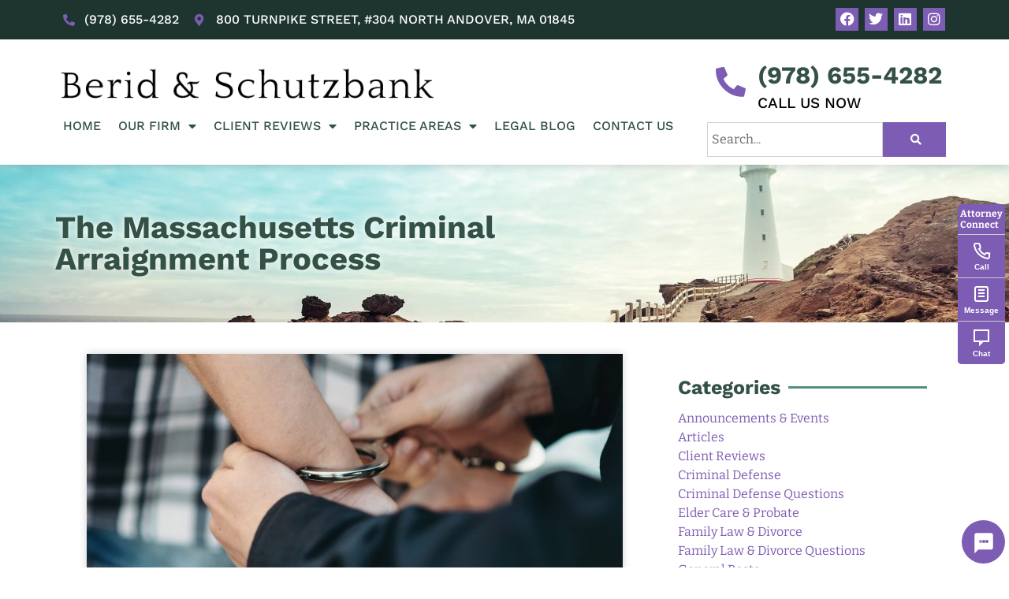

--- FILE ---
content_type: text/html; charset=UTF-8
request_url: https://www.berid-schutzbank.com/the-massachusetts-criminal-arraignment-process/
body_size: 24193
content:
<!doctype html>
<html dir="ltr" lang="en-US" prefix="og: https://ogp.me/ns#">
<head>
	<meta charset="UTF-8">
	<meta name="viewport" content="width=device-width, initial-scale=1">
	<link rel="profile" href="https://gmpg.org/xfn/11">
	<title>The Massachusetts Criminal Arraignment Process | North Andover Attorney</title>
	<style>img:is([sizes="auto" i], [sizes^="auto," i]) { contain-intrinsic-size: 3000px 1500px }</style>
	
		<!-- All in One SEO 4.9.2 - aioseo.com -->
	<meta name="description" content="It’s easy for attorneys to take for granted the knowledge they have regarding a criminal arraignment. After all, they may find themselves in court several times a week, so the process is second nature to them. Unless you have been involved in a criminal legal process, the things that go on during a hearing can" />
	<meta name="robots" content="max-image-preview:large" />
	<meta name="author" content="Berid &amp; Schutzbank"/>
	<link rel="canonical" href="https://www.berid-schutzbank.com/the-massachusetts-criminal-arraignment-process/" />
	<meta name="generator" content="All in One SEO (AIOSEO) 4.9.2" />
		<meta property="og:locale" content="en_US" />
		<meta property="og:site_name" content="Berid &amp; Schutzbank, Attorney At Law | North Andover Massachusetts" />
		<meta property="og:type" content="article" />
		<meta property="og:title" content="The Massachusetts Criminal Arraignment Process | North Andover Attorney" />
		<meta property="og:description" content="It’s easy for attorneys to take for granted the knowledge they have regarding a criminal arraignment. After all, they may find themselves in court several times a week, so the process is second nature to them. Unless you have been involved in a criminal legal process, the things that go on during a hearing can" />
		<meta property="og:url" content="https://www.berid-schutzbank.com/the-massachusetts-criminal-arraignment-process/" />
		<meta property="og:image" content="https://www.berid-schutzbank.com/wp-content/uploads/2021/05/police-officer-puts-handcuffs-on-a-car-thief-QHGLZ58.jpg" />
		<meta property="og:image:secure_url" content="https://www.berid-schutzbank.com/wp-content/uploads/2021/05/police-officer-puts-handcuffs-on-a-car-thief-QHGLZ58.jpg" />
		<meta property="og:image:width" content="1920" />
		<meta property="og:image:height" content="1281" />
		<meta property="article:published_time" content="2021-05-03T17:45:15+00:00" />
		<meta property="article:modified_time" content="2021-05-03T17:45:54+00:00" />
		<meta name="twitter:card" content="summary" />
		<meta name="twitter:title" content="The Massachusetts Criminal Arraignment Process | North Andover Attorney" />
		<meta name="twitter:description" content="It’s easy for attorneys to take for granted the knowledge they have regarding a criminal arraignment. After all, they may find themselves in court several times a week, so the process is second nature to them. Unless you have been involved in a criminal legal process, the things that go on during a hearing can" />
		<meta name="twitter:image" content="https://www.berid-schutzbank.com/wp-content/uploads/2021/05/police-officer-puts-handcuffs-on-a-car-thief-QHGLZ58.jpg" />
		<script type="application/ld+json" class="aioseo-schema">
			{"@context":"https:\/\/schema.org","@graph":[{"@type":"Article","@id":"https:\/\/www.berid-schutzbank.com\/the-massachusetts-criminal-arraignment-process\/#article","name":"The Massachusetts Criminal Arraignment Process | North Andover Attorney","headline":"The Massachusetts Criminal Arraignment Process","author":{"@id":"https:\/\/www.berid-schutzbank.com\/author\/supportbardorfmarketing-com\/#author"},"publisher":{"@id":"https:\/\/www.berid-schutzbank.com\/#organization"},"image":{"@type":"ImageObject","url":"https:\/\/www.berid-schutzbank.com\/wp-content\/uploads\/2021\/05\/police-officer-puts-handcuffs-on-a-car-thief-QHGLZ58.jpg","width":1920,"height":1281,"caption":"Police officer puts handcuffs on a car thief, policeman arrests the driver violator on road. Cop at the work. Law protection concept, professional safety control"},"datePublished":"2021-05-03T13:45:15-04:00","dateModified":"2021-05-03T13:45:54-04:00","inLanguage":"en-US","mainEntityOfPage":{"@id":"https:\/\/www.berid-schutzbank.com\/the-massachusetts-criminal-arraignment-process\/#webpage"},"isPartOf":{"@id":"https:\/\/www.berid-schutzbank.com\/the-massachusetts-criminal-arraignment-process\/#webpage"},"articleSection":"Articles, Criminal Defense, Criminal Arraignment, criminal defense"},{"@type":"BreadcrumbList","@id":"https:\/\/www.berid-schutzbank.com\/the-massachusetts-criminal-arraignment-process\/#breadcrumblist","itemListElement":[{"@type":"ListItem","@id":"https:\/\/www.berid-schutzbank.com#listItem","position":1,"name":"Home","item":"https:\/\/www.berid-schutzbank.com","nextItem":{"@type":"ListItem","@id":"https:\/\/www.berid-schutzbank.com\/category\/articles\/#listItem","name":"Articles"}},{"@type":"ListItem","@id":"https:\/\/www.berid-schutzbank.com\/category\/articles\/#listItem","position":2,"name":"Articles","item":"https:\/\/www.berid-schutzbank.com\/category\/articles\/","nextItem":{"@type":"ListItem","@id":"https:\/\/www.berid-schutzbank.com\/category\/articles\/criminal\/#listItem","name":"Criminal Defense"},"previousItem":{"@type":"ListItem","@id":"https:\/\/www.berid-schutzbank.com#listItem","name":"Home"}},{"@type":"ListItem","@id":"https:\/\/www.berid-schutzbank.com\/category\/articles\/criminal\/#listItem","position":3,"name":"Criminal Defense","item":"https:\/\/www.berid-schutzbank.com\/category\/articles\/criminal\/","nextItem":{"@type":"ListItem","@id":"https:\/\/www.berid-schutzbank.com\/the-massachusetts-criminal-arraignment-process\/#listItem","name":"The Massachusetts Criminal Arraignment Process"},"previousItem":{"@type":"ListItem","@id":"https:\/\/www.berid-schutzbank.com\/category\/articles\/#listItem","name":"Articles"}},{"@type":"ListItem","@id":"https:\/\/www.berid-schutzbank.com\/the-massachusetts-criminal-arraignment-process\/#listItem","position":4,"name":"The Massachusetts Criminal Arraignment Process","previousItem":{"@type":"ListItem","@id":"https:\/\/www.berid-schutzbank.com\/category\/articles\/criminal\/#listItem","name":"Criminal Defense"}}]},{"@type":"Organization","@id":"https:\/\/www.berid-schutzbank.com\/#organization","name":"Berid & Schutzbank, Attorney At Law","description":"North Andover Massachusetts","url":"https:\/\/www.berid-schutzbank.com\/","logo":{"@type":"ImageObject","url":"https:\/\/www.berid-schutzbank.com\/wp-content\/uploads\/2020\/03\/BS_logo-1.png","@id":"https:\/\/www.berid-schutzbank.com\/the-massachusetts-criminal-arraignment-process\/#organizationLogo","width":576,"height":65},"image":{"@id":"https:\/\/www.berid-schutzbank.com\/the-massachusetts-criminal-arraignment-process\/#organizationLogo"}},{"@type":"Person","@id":"https:\/\/www.berid-schutzbank.com\/author\/supportbardorfmarketing-com\/#author","url":"https:\/\/www.berid-schutzbank.com\/author\/supportbardorfmarketing-com\/","name":"Berid &amp; Schutzbank"},{"@type":"WebPage","@id":"https:\/\/www.berid-schutzbank.com\/the-massachusetts-criminal-arraignment-process\/#webpage","url":"https:\/\/www.berid-schutzbank.com\/the-massachusetts-criminal-arraignment-process\/","name":"The Massachusetts Criminal Arraignment Process | North Andover Attorney","description":"It\u2019s easy for attorneys to take for granted the knowledge they have regarding a criminal arraignment. After all, they may find themselves in court several times a week, so the process is second nature to them. Unless you have been involved in a criminal legal process, the things that go on during a hearing can","inLanguage":"en-US","isPartOf":{"@id":"https:\/\/www.berid-schutzbank.com\/#website"},"breadcrumb":{"@id":"https:\/\/www.berid-schutzbank.com\/the-massachusetts-criminal-arraignment-process\/#breadcrumblist"},"author":{"@id":"https:\/\/www.berid-schutzbank.com\/author\/supportbardorfmarketing-com\/#author"},"creator":{"@id":"https:\/\/www.berid-schutzbank.com\/author\/supportbardorfmarketing-com\/#author"},"image":{"@type":"ImageObject","url":"https:\/\/www.berid-schutzbank.com\/wp-content\/uploads\/2021\/05\/police-officer-puts-handcuffs-on-a-car-thief-QHGLZ58.jpg","@id":"https:\/\/www.berid-schutzbank.com\/the-massachusetts-criminal-arraignment-process\/#mainImage","width":1920,"height":1281,"caption":"Police officer puts handcuffs on a car thief, policeman arrests the driver violator on road. Cop at the work. Law protection concept, professional safety control"},"primaryImageOfPage":{"@id":"https:\/\/www.berid-schutzbank.com\/the-massachusetts-criminal-arraignment-process\/#mainImage"},"datePublished":"2021-05-03T13:45:15-04:00","dateModified":"2021-05-03T13:45:54-04:00"},{"@type":"WebSite","@id":"https:\/\/www.berid-schutzbank.com\/#website","url":"https:\/\/www.berid-schutzbank.com\/","name":"Berid & Schutzbank, Attorney At Law","description":"North Andover Massachusetts","inLanguage":"en-US","publisher":{"@id":"https:\/\/www.berid-schutzbank.com\/#organization"}}]}
		</script>
		<!-- All in One SEO -->


<!-- Open Graph Meta Tags generated by Blog2Social 873 - https://www.blog2social.com -->
<meta property="og:title" content="The Massachusetts Criminal Arraignment Process"/>
<meta property="og:description" content="It’s easy for attorneys to take for granted the knowledge they have regarding a criminal arraignment. After all, they may find themselves in court several tim"/>
<meta property="og:url" content="/the-massachusetts-criminal-arraignment-process/"/>
<meta property="og:image" content="https://berid-schutzbank.com/wp-content/uploads/2021/05/police-officer-puts-handcuffs-on-a-car-thief-QHGLZ58.jpg"/>
<meta property="og:image:width" content="1920" />
<meta property="og:image:height" content="1281" />
<meta property="og:image:type" content="image/jpeg" />
<meta property="og:type" content="article"/>
<meta property="og:article:published_time" content="2021-05-03 13:45:15"/>
<meta property="og:article:modified_time" content="2021-05-03 13:45:54"/>
<meta property="og:article:tag" content="Criminal Arraignment"/>
<meta property="og:article:tag" content="criminal defense"/>
<!-- Open Graph Meta Tags generated by Blog2Social 873 - https://www.blog2social.com -->

<!-- Twitter Card generated by Blog2Social 873 - https://www.blog2social.com -->
<meta name="twitter:card" content="summary">
<meta name="twitter:title" content="The Massachusetts Criminal Arraignment Process"/>
<meta name="twitter:description" content="It’s easy for attorneys to take for granted the knowledge they have regarding a criminal arraignment. After all, they may find themselves in court several tim"/>
<meta name="twitter:image" content="https://berid-schutzbank.com/wp-content/uploads/2021/05/police-officer-puts-handcuffs-on-a-car-thief-QHGLZ58.jpg"/>
<!-- Twitter Card generated by Blog2Social 873 - https://www.blog2social.com -->
<meta name="author" content="Berid &amp; Schutzbank"/>
<link rel="alternate" type="application/rss+xml" title="Berid &amp; Schutzbank, Attorney At Law &raquo; Feed" href="https://www.berid-schutzbank.com/feed/" />
<link rel="alternate" type="application/rss+xml" title="Berid &amp; Schutzbank, Attorney At Law &raquo; Comments Feed" href="https://www.berid-schutzbank.com/comments/feed/" />
<script>
window._wpemojiSettings = {"baseUrl":"https:\/\/s.w.org\/images\/core\/emoji\/16.0.1\/72x72\/","ext":".png","svgUrl":"https:\/\/s.w.org\/images\/core\/emoji\/16.0.1\/svg\/","svgExt":".svg","source":{"concatemoji":"https:\/\/www.berid-schutzbank.com\/wp-includes\/js\/wp-emoji-release.min.js?ver=6.8.3"}};
/*! This file is auto-generated */
!function(s,n){var o,i,e;function c(e){try{var t={supportTests:e,timestamp:(new Date).valueOf()};sessionStorage.setItem(o,JSON.stringify(t))}catch(e){}}function p(e,t,n){e.clearRect(0,0,e.canvas.width,e.canvas.height),e.fillText(t,0,0);var t=new Uint32Array(e.getImageData(0,0,e.canvas.width,e.canvas.height).data),a=(e.clearRect(0,0,e.canvas.width,e.canvas.height),e.fillText(n,0,0),new Uint32Array(e.getImageData(0,0,e.canvas.width,e.canvas.height).data));return t.every(function(e,t){return e===a[t]})}function u(e,t){e.clearRect(0,0,e.canvas.width,e.canvas.height),e.fillText(t,0,0);for(var n=e.getImageData(16,16,1,1),a=0;a<n.data.length;a++)if(0!==n.data[a])return!1;return!0}function f(e,t,n,a){switch(t){case"flag":return n(e,"\ud83c\udff3\ufe0f\u200d\u26a7\ufe0f","\ud83c\udff3\ufe0f\u200b\u26a7\ufe0f")?!1:!n(e,"\ud83c\udde8\ud83c\uddf6","\ud83c\udde8\u200b\ud83c\uddf6")&&!n(e,"\ud83c\udff4\udb40\udc67\udb40\udc62\udb40\udc65\udb40\udc6e\udb40\udc67\udb40\udc7f","\ud83c\udff4\u200b\udb40\udc67\u200b\udb40\udc62\u200b\udb40\udc65\u200b\udb40\udc6e\u200b\udb40\udc67\u200b\udb40\udc7f");case"emoji":return!a(e,"\ud83e\udedf")}return!1}function g(e,t,n,a){var r="undefined"!=typeof WorkerGlobalScope&&self instanceof WorkerGlobalScope?new OffscreenCanvas(300,150):s.createElement("canvas"),o=r.getContext("2d",{willReadFrequently:!0}),i=(o.textBaseline="top",o.font="600 32px Arial",{});return e.forEach(function(e){i[e]=t(o,e,n,a)}),i}function t(e){var t=s.createElement("script");t.src=e,t.defer=!0,s.head.appendChild(t)}"undefined"!=typeof Promise&&(o="wpEmojiSettingsSupports",i=["flag","emoji"],n.supports={everything:!0,everythingExceptFlag:!0},e=new Promise(function(e){s.addEventListener("DOMContentLoaded",e,{once:!0})}),new Promise(function(t){var n=function(){try{var e=JSON.parse(sessionStorage.getItem(o));if("object"==typeof e&&"number"==typeof e.timestamp&&(new Date).valueOf()<e.timestamp+604800&&"object"==typeof e.supportTests)return e.supportTests}catch(e){}return null}();if(!n){if("undefined"!=typeof Worker&&"undefined"!=typeof OffscreenCanvas&&"undefined"!=typeof URL&&URL.createObjectURL&&"undefined"!=typeof Blob)try{var e="postMessage("+g.toString()+"("+[JSON.stringify(i),f.toString(),p.toString(),u.toString()].join(",")+"));",a=new Blob([e],{type:"text/javascript"}),r=new Worker(URL.createObjectURL(a),{name:"wpTestEmojiSupports"});return void(r.onmessage=function(e){c(n=e.data),r.terminate(),t(n)})}catch(e){}c(n=g(i,f,p,u))}t(n)}).then(function(e){for(var t in e)n.supports[t]=e[t],n.supports.everything=n.supports.everything&&n.supports[t],"flag"!==t&&(n.supports.everythingExceptFlag=n.supports.everythingExceptFlag&&n.supports[t]);n.supports.everythingExceptFlag=n.supports.everythingExceptFlag&&!n.supports.flag,n.DOMReady=!1,n.readyCallback=function(){n.DOMReady=!0}}).then(function(){return e}).then(function(){var e;n.supports.everything||(n.readyCallback(),(e=n.source||{}).concatemoji?t(e.concatemoji):e.wpemoji&&e.twemoji&&(t(e.twemoji),t(e.wpemoji)))}))}((window,document),window._wpemojiSettings);
</script>
<style id='wp-emoji-styles-inline-css'>

	img.wp-smiley, img.emoji {
		display: inline !important;
		border: none !important;
		box-shadow: none !important;
		height: 1em !important;
		width: 1em !important;
		margin: 0 0.07em !important;
		vertical-align: -0.1em !important;
		background: none !important;
		padding: 0 !important;
	}
</style>
<link rel='stylesheet' id='wp-block-library-css' href='https://www.berid-schutzbank.com/wp-includes/css/dist/block-library/style.min.css?ver=6.8.3' media='all' />
<link rel='stylesheet' id='aioseo/css/src/vue/standalone/blocks/table-of-contents/global.scss-css' href='https://www.berid-schutzbank.com/wp-content/plugins/all-in-one-seo-pack/dist/Lite/assets/css/table-of-contents/global.e90f6d47.css?ver=4.9.2' media='all' />
<style id='global-styles-inline-css'>
:root{--wp--preset--aspect-ratio--square: 1;--wp--preset--aspect-ratio--4-3: 4/3;--wp--preset--aspect-ratio--3-4: 3/4;--wp--preset--aspect-ratio--3-2: 3/2;--wp--preset--aspect-ratio--2-3: 2/3;--wp--preset--aspect-ratio--16-9: 16/9;--wp--preset--aspect-ratio--9-16: 9/16;--wp--preset--color--black: #000000;--wp--preset--color--cyan-bluish-gray: #abb8c3;--wp--preset--color--white: #ffffff;--wp--preset--color--pale-pink: #f78da7;--wp--preset--color--vivid-red: #cf2e2e;--wp--preset--color--luminous-vivid-orange: #ff6900;--wp--preset--color--luminous-vivid-amber: #fcb900;--wp--preset--color--light-green-cyan: #7bdcb5;--wp--preset--color--vivid-green-cyan: #00d084;--wp--preset--color--pale-cyan-blue: #8ed1fc;--wp--preset--color--vivid-cyan-blue: #0693e3;--wp--preset--color--vivid-purple: #9b51e0;--wp--preset--gradient--vivid-cyan-blue-to-vivid-purple: linear-gradient(135deg,rgba(6,147,227,1) 0%,rgb(155,81,224) 100%);--wp--preset--gradient--light-green-cyan-to-vivid-green-cyan: linear-gradient(135deg,rgb(122,220,180) 0%,rgb(0,208,130) 100%);--wp--preset--gradient--luminous-vivid-amber-to-luminous-vivid-orange: linear-gradient(135deg,rgba(252,185,0,1) 0%,rgba(255,105,0,1) 100%);--wp--preset--gradient--luminous-vivid-orange-to-vivid-red: linear-gradient(135deg,rgba(255,105,0,1) 0%,rgb(207,46,46) 100%);--wp--preset--gradient--very-light-gray-to-cyan-bluish-gray: linear-gradient(135deg,rgb(238,238,238) 0%,rgb(169,184,195) 100%);--wp--preset--gradient--cool-to-warm-spectrum: linear-gradient(135deg,rgb(74,234,220) 0%,rgb(151,120,209) 20%,rgb(207,42,186) 40%,rgb(238,44,130) 60%,rgb(251,105,98) 80%,rgb(254,248,76) 100%);--wp--preset--gradient--blush-light-purple: linear-gradient(135deg,rgb(255,206,236) 0%,rgb(152,150,240) 100%);--wp--preset--gradient--blush-bordeaux: linear-gradient(135deg,rgb(254,205,165) 0%,rgb(254,45,45) 50%,rgb(107,0,62) 100%);--wp--preset--gradient--luminous-dusk: linear-gradient(135deg,rgb(255,203,112) 0%,rgb(199,81,192) 50%,rgb(65,88,208) 100%);--wp--preset--gradient--pale-ocean: linear-gradient(135deg,rgb(255,245,203) 0%,rgb(182,227,212) 50%,rgb(51,167,181) 100%);--wp--preset--gradient--electric-grass: linear-gradient(135deg,rgb(202,248,128) 0%,rgb(113,206,126) 100%);--wp--preset--gradient--midnight: linear-gradient(135deg,rgb(2,3,129) 0%,rgb(40,116,252) 100%);--wp--preset--font-size--small: 13px;--wp--preset--font-size--medium: 20px;--wp--preset--font-size--large: 36px;--wp--preset--font-size--x-large: 42px;--wp--preset--spacing--20: 0.44rem;--wp--preset--spacing--30: 0.67rem;--wp--preset--spacing--40: 1rem;--wp--preset--spacing--50: 1.5rem;--wp--preset--spacing--60: 2.25rem;--wp--preset--spacing--70: 3.38rem;--wp--preset--spacing--80: 5.06rem;--wp--preset--shadow--natural: 6px 6px 9px rgba(0, 0, 0, 0.2);--wp--preset--shadow--deep: 12px 12px 50px rgba(0, 0, 0, 0.4);--wp--preset--shadow--sharp: 6px 6px 0px rgba(0, 0, 0, 0.2);--wp--preset--shadow--outlined: 6px 6px 0px -3px rgba(255, 255, 255, 1), 6px 6px rgba(0, 0, 0, 1);--wp--preset--shadow--crisp: 6px 6px 0px rgba(0, 0, 0, 1);}:root { --wp--style--global--content-size: 800px;--wp--style--global--wide-size: 1200px; }:where(body) { margin: 0; }.wp-site-blocks > .alignleft { float: left; margin-right: 2em; }.wp-site-blocks > .alignright { float: right; margin-left: 2em; }.wp-site-blocks > .aligncenter { justify-content: center; margin-left: auto; margin-right: auto; }:where(.wp-site-blocks) > * { margin-block-start: 24px; margin-block-end: 0; }:where(.wp-site-blocks) > :first-child { margin-block-start: 0; }:where(.wp-site-blocks) > :last-child { margin-block-end: 0; }:root { --wp--style--block-gap: 24px; }:root :where(.is-layout-flow) > :first-child{margin-block-start: 0;}:root :where(.is-layout-flow) > :last-child{margin-block-end: 0;}:root :where(.is-layout-flow) > *{margin-block-start: 24px;margin-block-end: 0;}:root :where(.is-layout-constrained) > :first-child{margin-block-start: 0;}:root :where(.is-layout-constrained) > :last-child{margin-block-end: 0;}:root :where(.is-layout-constrained) > *{margin-block-start: 24px;margin-block-end: 0;}:root :where(.is-layout-flex){gap: 24px;}:root :where(.is-layout-grid){gap: 24px;}.is-layout-flow > .alignleft{float: left;margin-inline-start: 0;margin-inline-end: 2em;}.is-layout-flow > .alignright{float: right;margin-inline-start: 2em;margin-inline-end: 0;}.is-layout-flow > .aligncenter{margin-left: auto !important;margin-right: auto !important;}.is-layout-constrained > .alignleft{float: left;margin-inline-start: 0;margin-inline-end: 2em;}.is-layout-constrained > .alignright{float: right;margin-inline-start: 2em;margin-inline-end: 0;}.is-layout-constrained > .aligncenter{margin-left: auto !important;margin-right: auto !important;}.is-layout-constrained > :where(:not(.alignleft):not(.alignright):not(.alignfull)){max-width: var(--wp--style--global--content-size);margin-left: auto !important;margin-right: auto !important;}.is-layout-constrained > .alignwide{max-width: var(--wp--style--global--wide-size);}body .is-layout-flex{display: flex;}.is-layout-flex{flex-wrap: wrap;align-items: center;}.is-layout-flex > :is(*, div){margin: 0;}body .is-layout-grid{display: grid;}.is-layout-grid > :is(*, div){margin: 0;}body{padding-top: 0px;padding-right: 0px;padding-bottom: 0px;padding-left: 0px;}a:where(:not(.wp-element-button)){text-decoration: underline;}:root :where(.wp-element-button, .wp-block-button__link){background-color: #32373c;border-width: 0;color: #fff;font-family: inherit;font-size: inherit;line-height: inherit;padding: calc(0.667em + 2px) calc(1.333em + 2px);text-decoration: none;}.has-black-color{color: var(--wp--preset--color--black) !important;}.has-cyan-bluish-gray-color{color: var(--wp--preset--color--cyan-bluish-gray) !important;}.has-white-color{color: var(--wp--preset--color--white) !important;}.has-pale-pink-color{color: var(--wp--preset--color--pale-pink) !important;}.has-vivid-red-color{color: var(--wp--preset--color--vivid-red) !important;}.has-luminous-vivid-orange-color{color: var(--wp--preset--color--luminous-vivid-orange) !important;}.has-luminous-vivid-amber-color{color: var(--wp--preset--color--luminous-vivid-amber) !important;}.has-light-green-cyan-color{color: var(--wp--preset--color--light-green-cyan) !important;}.has-vivid-green-cyan-color{color: var(--wp--preset--color--vivid-green-cyan) !important;}.has-pale-cyan-blue-color{color: var(--wp--preset--color--pale-cyan-blue) !important;}.has-vivid-cyan-blue-color{color: var(--wp--preset--color--vivid-cyan-blue) !important;}.has-vivid-purple-color{color: var(--wp--preset--color--vivid-purple) !important;}.has-black-background-color{background-color: var(--wp--preset--color--black) !important;}.has-cyan-bluish-gray-background-color{background-color: var(--wp--preset--color--cyan-bluish-gray) !important;}.has-white-background-color{background-color: var(--wp--preset--color--white) !important;}.has-pale-pink-background-color{background-color: var(--wp--preset--color--pale-pink) !important;}.has-vivid-red-background-color{background-color: var(--wp--preset--color--vivid-red) !important;}.has-luminous-vivid-orange-background-color{background-color: var(--wp--preset--color--luminous-vivid-orange) !important;}.has-luminous-vivid-amber-background-color{background-color: var(--wp--preset--color--luminous-vivid-amber) !important;}.has-light-green-cyan-background-color{background-color: var(--wp--preset--color--light-green-cyan) !important;}.has-vivid-green-cyan-background-color{background-color: var(--wp--preset--color--vivid-green-cyan) !important;}.has-pale-cyan-blue-background-color{background-color: var(--wp--preset--color--pale-cyan-blue) !important;}.has-vivid-cyan-blue-background-color{background-color: var(--wp--preset--color--vivid-cyan-blue) !important;}.has-vivid-purple-background-color{background-color: var(--wp--preset--color--vivid-purple) !important;}.has-black-border-color{border-color: var(--wp--preset--color--black) !important;}.has-cyan-bluish-gray-border-color{border-color: var(--wp--preset--color--cyan-bluish-gray) !important;}.has-white-border-color{border-color: var(--wp--preset--color--white) !important;}.has-pale-pink-border-color{border-color: var(--wp--preset--color--pale-pink) !important;}.has-vivid-red-border-color{border-color: var(--wp--preset--color--vivid-red) !important;}.has-luminous-vivid-orange-border-color{border-color: var(--wp--preset--color--luminous-vivid-orange) !important;}.has-luminous-vivid-amber-border-color{border-color: var(--wp--preset--color--luminous-vivid-amber) !important;}.has-light-green-cyan-border-color{border-color: var(--wp--preset--color--light-green-cyan) !important;}.has-vivid-green-cyan-border-color{border-color: var(--wp--preset--color--vivid-green-cyan) !important;}.has-pale-cyan-blue-border-color{border-color: var(--wp--preset--color--pale-cyan-blue) !important;}.has-vivid-cyan-blue-border-color{border-color: var(--wp--preset--color--vivid-cyan-blue) !important;}.has-vivid-purple-border-color{border-color: var(--wp--preset--color--vivid-purple) !important;}.has-vivid-cyan-blue-to-vivid-purple-gradient-background{background: var(--wp--preset--gradient--vivid-cyan-blue-to-vivid-purple) !important;}.has-light-green-cyan-to-vivid-green-cyan-gradient-background{background: var(--wp--preset--gradient--light-green-cyan-to-vivid-green-cyan) !important;}.has-luminous-vivid-amber-to-luminous-vivid-orange-gradient-background{background: var(--wp--preset--gradient--luminous-vivid-amber-to-luminous-vivid-orange) !important;}.has-luminous-vivid-orange-to-vivid-red-gradient-background{background: var(--wp--preset--gradient--luminous-vivid-orange-to-vivid-red) !important;}.has-very-light-gray-to-cyan-bluish-gray-gradient-background{background: var(--wp--preset--gradient--very-light-gray-to-cyan-bluish-gray) !important;}.has-cool-to-warm-spectrum-gradient-background{background: var(--wp--preset--gradient--cool-to-warm-spectrum) !important;}.has-blush-light-purple-gradient-background{background: var(--wp--preset--gradient--blush-light-purple) !important;}.has-blush-bordeaux-gradient-background{background: var(--wp--preset--gradient--blush-bordeaux) !important;}.has-luminous-dusk-gradient-background{background: var(--wp--preset--gradient--luminous-dusk) !important;}.has-pale-ocean-gradient-background{background: var(--wp--preset--gradient--pale-ocean) !important;}.has-electric-grass-gradient-background{background: var(--wp--preset--gradient--electric-grass) !important;}.has-midnight-gradient-background{background: var(--wp--preset--gradient--midnight) !important;}.has-small-font-size{font-size: var(--wp--preset--font-size--small) !important;}.has-medium-font-size{font-size: var(--wp--preset--font-size--medium) !important;}.has-large-font-size{font-size: var(--wp--preset--font-size--large) !important;}.has-x-large-font-size{font-size: var(--wp--preset--font-size--x-large) !important;}
:root :where(.wp-block-pullquote){font-size: 1.5em;line-height: 1.6;}
</style>
<link rel='stylesheet' id='attorneyconnect-ai-styles-css' href='https://www.berid-schutzbank.com/wp-content/plugins/attorneyconnect-ai/css/attorneyconnect-ai.css?ver=1.0.25' media='all' />
<link rel='stylesheet' id='jquery-smooth-scroll-css' href='https://www.berid-schutzbank.com/wp-content/plugins/jquery-smooth-scroll/css/style.css?ver=6.8.3' media='all' />
<link rel='stylesheet' id='dashicons-css' href='https://www.berid-schutzbank.com/wp-includes/css/dashicons.min.css?ver=6.8.3' media='all' />
<link rel='stylesheet' id='hello-elementor-css' href='https://www.berid-schutzbank.com/wp-content/themes/hello-elementor/assets/css/reset.css?ver=3.4.4' media='all' />
<link rel='stylesheet' id='hello-elementor-theme-style-css' href='https://www.berid-schutzbank.com/wp-content/themes/hello-elementor/assets/css/theme.css?ver=3.4.4' media='all' />
<link rel='stylesheet' id='hello-elementor-header-footer-css' href='https://www.berid-schutzbank.com/wp-content/themes/hello-elementor/assets/css/header-footer.css?ver=3.4.4' media='all' />
<link rel='stylesheet' id='elementor-frontend-css' href='https://www.berid-schutzbank.com/wp-content/plugins/elementor/assets/css/frontend.min.css?ver=3.30.3' media='all' />
<link rel='stylesheet' id='widget-icon-list-css' href='https://www.berid-schutzbank.com/wp-content/plugins/elementor/assets/css/widget-icon-list.min.css?ver=3.30.3' media='all' />
<link rel='stylesheet' id='widget-social-icons-css' href='https://www.berid-schutzbank.com/wp-content/plugins/elementor/assets/css/widget-social-icons.min.css?ver=3.30.3' media='all' />
<link rel='stylesheet' id='e-apple-webkit-css' href='https://www.berid-schutzbank.com/wp-content/plugins/elementor/assets/css/conditionals/apple-webkit.min.css?ver=3.30.3' media='all' />
<link rel='stylesheet' id='widget-image-css' href='https://www.berid-schutzbank.com/wp-content/plugins/elementor/assets/css/widget-image.min.css?ver=3.30.3' media='all' />
<link rel='stylesheet' id='widget-nav-menu-css' href='https://www.berid-schutzbank.com/wp-content/plugins/elementor-pro/assets/css/widget-nav-menu.min.css?ver=3.30.1' media='all' />
<link rel='stylesheet' id='widget-icon-box-css' href='https://www.berid-schutzbank.com/wp-content/plugins/elementor/assets/css/widget-icon-box.min.css?ver=3.30.3' media='all' />
<link rel='stylesheet' id='widget-search-form-css' href='https://www.berid-schutzbank.com/wp-content/plugins/elementor-pro/assets/css/widget-search-form.min.css?ver=3.30.1' media='all' />
<link rel='stylesheet' id='elementor-icons-shared-0-css' href='https://www.berid-schutzbank.com/wp-content/plugins/elementor/assets/lib/font-awesome/css/fontawesome.min.css?ver=5.15.3' media='all' />
<link rel='stylesheet' id='elementor-icons-fa-solid-css' href='https://www.berid-schutzbank.com/wp-content/plugins/elementor/assets/lib/font-awesome/css/solid.min.css?ver=5.15.3' media='all' />
<link rel='stylesheet' id='e-sticky-css' href='https://www.berid-schutzbank.com/wp-content/plugins/elementor-pro/assets/css/modules/sticky.min.css?ver=3.30.1' media='all' />
<link rel='stylesheet' id='widget-call-to-action-css' href='https://www.berid-schutzbank.com/wp-content/plugins/elementor-pro/assets/css/widget-call-to-action.min.css?ver=3.30.1' media='all' />
<link rel='stylesheet' id='e-transitions-css' href='https://www.berid-schutzbank.com/wp-content/plugins/elementor-pro/assets/css/conditionals/transitions.min.css?ver=3.30.1' media='all' />
<link rel='stylesheet' id='widget-heading-css' href='https://www.berid-schutzbank.com/wp-content/plugins/elementor/assets/css/widget-heading.min.css?ver=3.30.3' media='all' />
<link rel='stylesheet' id='widget-share-buttons-css' href='https://www.berid-schutzbank.com/wp-content/plugins/elementor-pro/assets/css/widget-share-buttons.min.css?ver=3.30.1' media='all' />
<link rel='stylesheet' id='elementor-icons-fa-brands-css' href='https://www.berid-schutzbank.com/wp-content/plugins/elementor/assets/lib/font-awesome/css/brands.min.css?ver=5.15.3' media='all' />
<link rel='stylesheet' id='widget-spacer-css' href='https://www.berid-schutzbank.com/wp-content/plugins/elementor/assets/css/widget-spacer.min.css?ver=3.30.3' media='all' />
<link rel='stylesheet' id='widget-divider-css' href='https://www.berid-schutzbank.com/wp-content/plugins/elementor/assets/css/widget-divider.min.css?ver=3.30.3' media='all' />
<link rel='stylesheet' id='swiper-css' href='https://www.berid-schutzbank.com/wp-content/plugins/elementor/assets/lib/swiper/v8/css/swiper.min.css?ver=8.4.5' media='all' />
<link rel='stylesheet' id='e-swiper-css' href='https://www.berid-schutzbank.com/wp-content/plugins/elementor/assets/css/conditionals/e-swiper.min.css?ver=3.30.3' media='all' />
<link rel='stylesheet' id='widget-post-navigation-css' href='https://www.berid-schutzbank.com/wp-content/plugins/elementor-pro/assets/css/widget-post-navigation.min.css?ver=3.30.1' media='all' />
<link rel='stylesheet' id='widget-posts-css' href='https://www.berid-schutzbank.com/wp-content/plugins/elementor-pro/assets/css/widget-posts.min.css?ver=3.30.1' media='all' />
<link rel='stylesheet' id='elementor-icons-css' href='https://www.berid-schutzbank.com/wp-content/plugins/elementor/assets/lib/eicons/css/elementor-icons.min.css?ver=5.43.0' media='all' />
<link rel='stylesheet' id='elementor-post-2635-css' href='https://www.berid-schutzbank.com/wp-content/uploads/elementor/css/post-2635.css?ver=1753728837' media='all' />
<link rel='stylesheet' id='font-awesome-5-all-css' href='https://www.berid-schutzbank.com/wp-content/plugins/elementor/assets/lib/font-awesome/css/all.min.css?ver=3.30.3' media='all' />
<link rel='stylesheet' id='font-awesome-4-shim-css' href='https://www.berid-schutzbank.com/wp-content/plugins/elementor/assets/lib/font-awesome/css/v4-shims.min.css?ver=3.30.3' media='all' />
<link rel='stylesheet' id='elementor-post-2899-css' href='https://www.berid-schutzbank.com/wp-content/uploads/elementor/css/post-2899.css?ver=1753728837' media='all' />
<link rel='stylesheet' id='elementor-post-2901-css' href='https://www.berid-schutzbank.com/wp-content/uploads/elementor/css/post-2901.css?ver=1753739560' media='all' />
<link rel='stylesheet' id='elementor-post-2891-css' href='https://www.berid-schutzbank.com/wp-content/uploads/elementor/css/post-2891.css?ver=1753729125' media='all' />
<link rel='stylesheet' id='elementor-gf-local-worksans-css' href='https://www.berid-schutzbank.com/wp-content/uploads/elementor/google-fonts/css/worksans.css?ver=1744033101' media='all' />
<link rel='stylesheet' id='elementor-gf-local-bitter-css' href='https://www.berid-schutzbank.com/wp-content/uploads/elementor/google-fonts/css/bitter.css?ver=1744033112' media='all' />
<link rel='stylesheet' id='elementor-gf-local-opensans-css' href='https://www.berid-schutzbank.com/wp-content/uploads/elementor/google-fonts/css/opensans.css?ver=1744033143' media='all' />
<link rel='stylesheet' id='elementor-gf-local-montserrat-css' href='https://www.berid-schutzbank.com/wp-content/uploads/elementor/google-fonts/css/montserrat.css?ver=1744033195' media='all' />
<script src="https://www.berid-schutzbank.com/wp-includes/js/jquery/jquery.min.js?ver=3.7.1" id="jquery-core-js"></script>
<script src="https://www.berid-schutzbank.com/wp-includes/js/jquery/jquery-migrate.min.js?ver=3.4.1" id="jquery-migrate-js"></script>
<script src="https://www.berid-schutzbank.com/wp-content/plugins/elementor/assets/lib/font-awesome/js/v4-shims.min.js?ver=3.30.3" id="font-awesome-4-shim-js"></script>
<link rel="https://api.w.org/" href="https://www.berid-schutzbank.com/wp-json/" /><link rel="alternate" title="JSON" type="application/json" href="https://www.berid-schutzbank.com/wp-json/wp/v2/posts/3296" /><link rel="EditURI" type="application/rsd+xml" title="RSD" href="https://www.berid-schutzbank.com/xmlrpc.php?rsd" />
<link rel='shortlink' href='https://www.berid-schutzbank.com/?p=3296' />
<link rel="alternate" title="oEmbed (JSON)" type="application/json+oembed" href="https://www.berid-schutzbank.com/wp-json/oembed/1.0/embed?url=https%3A%2F%2Fwww.berid-schutzbank.com%2Fthe-massachusetts-criminal-arraignment-process%2F" />
<link rel="alternate" title="oEmbed (XML)" type="text/xml+oembed" href="https://www.berid-schutzbank.com/wp-json/oembed/1.0/embed?url=https%3A%2F%2Fwww.berid-schutzbank.com%2Fthe-massachusetts-criminal-arraignment-process%2F&#038;format=xml" />

		<!-- GA Google Analytics @ https://m0n.co/ga -->
		<script async src="https://www.googletagmanager.com/gtag/js?id=G-WWDRTJXH4S"></script>
		<script>
			window.dataLayer = window.dataLayer || [];
			function gtag(){dataLayer.push(arguments);}
			gtag('js', new Date());
			gtag('config', 'G-WWDRTJXH4S');
		</script>

	<!-- sitelink-search-box Schema optimized by Schema Pro --><script type="application/ld+json">{"@context":"https:\/\/schema.org","@type":"WebSite","name":"Berid & Schutzbank, LLC","url":"https:\/\/www.berid-schutzbank.com","potentialAction":[{"@type":"SearchAction","target":"https:\/\/www.berid-schutzbank.com\/?s={search_term_string}","query-input":"required name=search_term_string"}]}</script><!-- / sitelink-search-box Schema optimized by Schema Pro --><!-- breadcrumb Schema optimized by Schema Pro --><script type="application/ld+json">{"@context":"https:\/\/schema.org","@type":"BreadcrumbList","itemListElement":[{"@type":"ListItem","position":1,"item":{"@id":"https:\/\/www.berid-schutzbank.com\/","name":"Home"}},{"@type":"ListItem","position":2,"item":{"@id":"https:\/\/www.berid-schutzbank.com\/the-massachusetts-criminal-arraignment-process\/","name":"The Massachusetts Criminal Arraignment Process"}}]}</script><!-- / breadcrumb Schema optimized by Schema Pro --><meta name="generator" content="Elementor 3.30.3; features: additional_custom_breakpoints; settings: css_print_method-external, google_font-enabled, font_display-auto">
			<style>
				.e-con.e-parent:nth-of-type(n+4):not(.e-lazyloaded):not(.e-no-lazyload),
				.e-con.e-parent:nth-of-type(n+4):not(.e-lazyloaded):not(.e-no-lazyload) * {
					background-image: none !important;
				}
				@media screen and (max-height: 1024px) {
					.e-con.e-parent:nth-of-type(n+3):not(.e-lazyloaded):not(.e-no-lazyload),
					.e-con.e-parent:nth-of-type(n+3):not(.e-lazyloaded):not(.e-no-lazyload) * {
						background-image: none !important;
					}
				}
				@media screen and (max-height: 640px) {
					.e-con.e-parent:nth-of-type(n+2):not(.e-lazyloaded):not(.e-no-lazyload),
					.e-con.e-parent:nth-of-type(n+2):not(.e-lazyloaded):not(.e-no-lazyload) * {
						background-image: none !important;
					}
				}
			</style>
						<style id="wpsp-style-frontend"></style>
			<link rel="icon" href="https://www.berid-schutzbank.com/wp-content/uploads/2020/03/Attorney_Favicon-1-150x150.png" sizes="32x32" />
<link rel="icon" href="https://www.berid-schutzbank.com/wp-content/uploads/2020/03/Attorney_Favicon-1.png" sizes="192x192" />
<link rel="apple-touch-icon" href="https://www.berid-schutzbank.com/wp-content/uploads/2020/03/Attorney_Favicon-1.png" />
<meta name="msapplication-TileImage" content="https://www.berid-schutzbank.com/wp-content/uploads/2020/03/Attorney_Favicon-1.png" />
		<style id="wp-custom-css">
			html {
  font-family: "Times", Serif;
}
.dark-section.pa-box .elementor-icon-box-wrapper {min-height:160px;}
.elementor-button.elementor-slide-button {text-shadow:none;font-size: 1.2em;}

.dark-section.pa-box h3 a:hover {color:#fff;}
.breadcrumb-link a {font-weight:400}
.elementor-button.elementor-slide-button:before {font-family: "Font Awesome 5 Free";
    font-weight: 400;font-size: 1.2em;
    content: "\f086";margin-right:15px
}

.elementor-53 .elementor-element.elementor-element-d17ba07 .elementor-search-form__input {padding:10px!important;}

.Review-container.is-center .Review-content {
    text-align: center;
    font-size: 1.3em!important;
}

/*Contact Forms */

.elementor-element.elementor-global-1182 .elementor-field-group:not(.elementor-field-type-upload) .elementor-field:not(.elementor-select-wrapper)::placeholder,.elementor-element.elementor-global-1207 .elementor-field-group:not(.elementor-field-type-upload) .elementor-field:not(.elementor-select-wrapper)::placeholder { /* Chrome, Firefox, Opera, Safari 10.1+ */
color: #000!important;
opacity: 1 !important; /* Firefox */
}
.elementor-element.elementor-global-1182 .elementor-field-group:not(.elementor-field-type-upload) .elementor-field:not(.elementor-select-wrapper)::placeholder, .elementor-element.elementor-global-1207 .elementor-field-group:not(.elementor-field-type-upload) .elementor-field:not(.elementor-select-wrapper)::placeholder, { /* Internet Explorer 10-11 */
color: #000!important;opacity: 1 !important;
}
.elementor-element.elementor-global-1182 .elementor-field-group:not(.elementor-field-type-upload) .elementor-field:not(.elementor-select-wrapper)::placeholder, .elementor-element.elementor-global-1207 .elementor-field-group:not(.elementor-field-type-upload) .elementor-field:not(.elementor-select-wrapper)::placeholder  { /* Microsoft Edge */
color: #000!important;opacity: 1 !important;
}


/*.dark-section input.elementor-field, .dark-section textarea.elementor-field  {background-color:#fff!important;}*/

.elementor-search-form__input {padding:5px!important;}
.top-bar .elementor-search-form__input {padding:5px!important;}
.special {font-family: "Georgia"}
/*.special1 {color:#C9AC5B;font-family: "Freeland", Sans-serif;font-size:1.2em}
.special2 {color:#C9AC5B;font-family: "Freeland", Sans-serif;text-transform:none!important;}*/

#title-banner {background-size:cover!important;}

.dark-section p, .dark-section li, .dark-section h1, .dark-section h2, .dark-section h3, .dark-section h4, .dark-section h5, .dark-section h6, .dark-section span.elementor-icon-list-text, .dark-section .elementor-cta__description.elementor-cta__content-item {color:#fff!important;}

.dark-section p a, .dark-section h1 a, .dark-section h2 a, .dark-section h3 a, .dark-section h4 a, .dark-section h5 a, .dark-section h6 a {color:#c5b2e4;}
.dark-section p a:hover, .dark-section p h1 a:hover, .dark-section h2 a:hover, .dark-section h3 a:hover, .dark-section h4 a, .dark-section h5 a:hover, .dark-section h6 a:hover {color:#d5cbe6;} 
/*
.dark-section .elementor-button:hover {
    color: #2AA9E0!important;
	background-color: #fff!important;}*/

h1.elementor-sitemap-title.elementor-sitemap-category-title {}

.tagcloud a {
    display: inline-block;
    margin-right: 2px;
    margin-bottom: 5px;
    padding: 6px 10px;
    font-size: 14px !important;
    border-radius: 1px;
	color:#fff;
    border: 2px solid #7D5CB3;
    background-color: #7D5CB3;
    text-transform: capitalize;
    font-weight: 400;
    letter-spacing: 1px;}

.tagcloud a:hover {
        border: 2px solid #5F459C
;background-color:#5F459C;color:#fff!important;}
ul {padding-bottom:15px;}

ul#menu-category-menu,
.elementor-widget-wp-widget-categories ul {list-style: none;
    margin-left: 0;padding-inline-start: 0px;}

ul#menu-category-menu ul  {list-style-type: none!important;padding-inline-start: 20px;}

.elementor-widget-wp-widget-categories h5, .elementor-widget-wp-widget-tag_cloud h5 {display:none}

.dark-section .elementor-widget-container h5 {color: #fff!important;}

.elementor-posts .elementor-post__excerpt p:after {content: "..."}

.elementor-posts--skin-classic .elementor-post {
    overflow: visible;
}
.elementor-posts .elementor-post__read-more {border:solid 0px #b8c8df;padding:0px;margin:2px 0px 5px;}
.elementor-posts .elementor-post__read-more:hover {font-style: italic;}

.footer-left h6, .footer-left div {text-align:left!important}

.footer-right {}

.footer-byline a {color:#d6d6d6!important;font-weight:normal;}


@media (max-width: 767px) {
	.dark-section.pa-box .elementor-icon-box-wrapper {min-height:120px;}
	
	
}


@media only screen and (max-device-width: 812px) {
	.idx-omnibar-form .idx-omnibar-extra {
		width:49%!important;
		float:none!important;
		margin:0 auto;
		display:inline-block;
		
}
	
}		</style>
		</head>
<body class="wp-singular post-template-default single single-post postid-3296 single-format-standard wp-custom-logo wp-embed-responsive wp-theme-hello-elementor wp-schema-pro-2.10.5 hello-elementor-default elementor-default elementor-kit-2635 elementor-page-2891">


<a class="skip-link screen-reader-text" href="#content">Skip to content</a>

		<div data-elementor-type="header" data-elementor-id="2899" class="elementor elementor-2899 elementor-location-header" data-elementor-post-type="elementor_library">
					<section class="elementor-section elementor-top-section elementor-element elementor-element-208f6d50 dark-section top-bar  elementor-hidden-phone elementor-hidden-tablet elementor-section-content-middle elementor-section-boxed elementor-section-height-default elementor-section-height-default" data-id="208f6d50" data-element_type="section" data-settings="{&quot;background_background&quot;:&quot;classic&quot;}">
						<div class="elementor-container elementor-column-gap-default">
					<div class="elementor-column elementor-col-50 elementor-top-column elementor-element elementor-element-41ca77d" data-id="41ca77d" data-element_type="column">
			<div class="elementor-widget-wrap elementor-element-populated">
						<div class="elementor-element elementor-element-47bcaaa elementor-icon-list--layout-inline elementor-align-left elementor-mobile-align-center elementor-list-item-link-full_width elementor-widget elementor-widget-global elementor-global-2984 elementor-widget-icon-list" data-id="47bcaaa" data-element_type="widget" data-widget_type="icon-list.default">
				<div class="elementor-widget-container">
							<ul class="elementor-icon-list-items elementor-inline-items">
							<li class="elementor-icon-list-item elementor-inline-item">
											<a href="tel:(978)%20655-4282">

												<span class="elementor-icon-list-icon">
							<i aria-hidden="true" class="fas fa-phone-alt"></i>						</span>
										<span class="elementor-icon-list-text">(978) 655-4282</span>
											</a>
									</li>
								<li class="elementor-icon-list-item elementor-inline-item">
											<a href="https://www.google.com/maps/dir//42.660811,-71.1073479/@42.660811,-71.107348,16z?hl=en-US" target="_blank">

												<span class="elementor-icon-list-icon">
							<i aria-hidden="true" class="fas fa-map-marker-alt"></i>						</span>
										<span class="elementor-icon-list-text">800 Turnpike Street, #304 North Andover, MA 01845</span>
											</a>
									</li>
						</ul>
						</div>
				</div>
					</div>
		</div>
				<div class="elementor-column elementor-col-50 elementor-top-column elementor-element elementor-element-1fbefa71" data-id="1fbefa71" data-element_type="column">
			<div class="elementor-widget-wrap elementor-element-populated">
						<div class="elementor-element elementor-element-9c04a71 elementor-widget__width-auto elementor-shape-rounded elementor-grid-0 e-grid-align-center elementor-widget elementor-widget-global elementor-global-2992 elementor-widget-social-icons" data-id="9c04a71" data-element_type="widget" data-widget_type="social-icons.default">
				<div class="elementor-widget-container">
							<div class="elementor-social-icons-wrapper elementor-grid" role="list">
							<span class="elementor-grid-item" role="listitem">
					<a class="elementor-icon elementor-social-icon elementor-social-icon-facebook elementor-repeater-item-d2d7298" href="https://www.facebook.com/Berid-Schutzbank-Attorneys-At-Law-116559145024762/" target="_blank">
						<span class="elementor-screen-only">Facebook</span>
						<i class="fab fa-facebook"></i>					</a>
				</span>
							<span class="elementor-grid-item" role="listitem">
					<a class="elementor-icon elementor-social-icon elementor-social-icon-twitter elementor-repeater-item-b3a41b1" href="https://twitter.com/AndoverAttorney" target="_blank">
						<span class="elementor-screen-only">Twitter</span>
						<i class="fab fa-twitter"></i>					</a>
				</span>
							<span class="elementor-grid-item" role="listitem">
					<a class="elementor-icon elementor-social-icon elementor-social-icon-linkedin elementor-repeater-item-4088537" href="https://www.linkedin.com/in/attorneyschutzbank/" target="_blank">
						<span class="elementor-screen-only">Linkedin</span>
						<i class="fab fa-linkedin"></i>					</a>
				</span>
							<span class="elementor-grid-item" role="listitem">
					<a class="elementor-icon elementor-social-icon elementor-social-icon-instagram elementor-repeater-item-930dba5" href="https://www.instagram.com/attorneyericschutzbank/" target="_blank">
						<span class="elementor-screen-only">Instagram</span>
						<i class="fab fa-instagram"></i>					</a>
				</span>
					</div>
						</div>
				</div>
					</div>
		</div>
					</div>
		</section>
				<section class="elementor-section elementor-top-section elementor-element elementor-element-62e1344f elementor-hidden-tablet elementor-hidden-phone elementor-section-height-min-height elementor-section-boxed elementor-section-height-default elementor-section-items-middle" data-id="62e1344f" data-element_type="section" data-settings="{&quot;background_background&quot;:&quot;classic&quot;,&quot;sticky&quot;:&quot;top&quot;,&quot;sticky_on&quot;:[&quot;desktop&quot;,&quot;tablet&quot;,&quot;mobile&quot;],&quot;sticky_offset&quot;:0,&quot;sticky_effects_offset&quot;:0,&quot;sticky_anchor_link_offset&quot;:0}">
							<div class="elementor-background-overlay"></div>
							<div class="elementor-container elementor-column-gap-default">
					<div class="elementor-column elementor-col-50 elementor-top-column elementor-element elementor-element-40ad53e8" data-id="40ad53e8" data-element_type="column">
			<div class="elementor-widget-wrap elementor-element-populated">
						<div class="elementor-element elementor-element-a7f3af1 elementor-widget elementor-widget-theme-site-logo elementor-widget-image" data-id="a7f3af1" data-element_type="widget" data-widget_type="theme-site-logo.default">
				<div class="elementor-widget-container">
											<a href="https://www.berid-schutzbank.com">
			<img width="576" height="65" src="https://www.berid-schutzbank.com/wp-content/uploads/2020/03/BS_logo-1.png" class="attachment-full size-full wp-image-2918" alt="" srcset="https://www.berid-schutzbank.com/wp-content/uploads/2020/03/BS_logo-1.png 576w, https://www.berid-schutzbank.com/wp-content/uploads/2020/03/BS_logo-1-300x34.png 300w" sizes="(max-width: 576px) 100vw, 576px" />				</a>
											</div>
				</div>
				<div class="elementor-element elementor-element-f552759 elementor-nav-menu__align-start elementor-nav-menu--dropdown-tablet elementor-nav-menu__text-align-aside elementor-nav-menu--toggle elementor-nav-menu--burger elementor-widget elementor-widget-nav-menu" data-id="f552759" data-element_type="widget" data-settings="{&quot;layout&quot;:&quot;horizontal&quot;,&quot;submenu_icon&quot;:{&quot;value&quot;:&quot;&lt;i class=\&quot;fas fa-caret-down\&quot;&gt;&lt;\/i&gt;&quot;,&quot;library&quot;:&quot;fa-solid&quot;},&quot;toggle&quot;:&quot;burger&quot;}" data-widget_type="nav-menu.default">
				<div class="elementor-widget-container">
								<nav aria-label="Menu" class="elementor-nav-menu--main elementor-nav-menu__container elementor-nav-menu--layout-horizontal e--pointer-underline e--animation-slide">
				<ul id="menu-1-f552759" class="elementor-nav-menu"><li class="menu-item menu-item-type-post_type menu-item-object-page menu-item-home menu-item-1724"><a href="https://www.berid-schutzbank.com/" class="elementor-item">Home</a></li>
<li class="menu-item menu-item-type-post_type menu-item-object-page menu-item-has-children menu-item-1287"><a href="https://www.berid-schutzbank.com/overview/" class="elementor-item">Our Firm</a>
<ul class="sub-menu elementor-nav-menu--dropdown">
	<li class="menu-item menu-item-type-post_type menu-item-object-page menu-item-1196"><a href="https://www.berid-schutzbank.com/attorney-eric-schutzbank/" class="elementor-sub-item">Attorney Eric Schutzbank</a></li>
	<li class="menu-item menu-item-type-post_type menu-item-object-page menu-item-1197"><a href="https://www.berid-schutzbank.com/attorney-maxa-berid/" class="elementor-sub-item">Attorney Maxa Berid</a></li>
	<li class="menu-item menu-item-type-post_type menu-item-object-page menu-item-1288"><a href="https://www.berid-schutzbank.com/overview/firm-mission/" class="elementor-sub-item">Mission Statement</a></li>
	<li class="menu-item menu-item-type-post_type menu-item-object-page menu-item-3730"><a href="https://www.berid-schutzbank.com/online-payments/" class="elementor-sub-item">Online Payments</a></li>
</ul>
</li>
<li class="menu-item menu-item-type-post_type menu-item-object-page menu-item-has-children menu-item-3253"><a href="https://www.berid-schutzbank.com/client-reviews/" class="elementor-item">Client Reviews</a>
<ul class="sub-menu elementor-nav-menu--dropdown">
	<li class="menu-item menu-item-type-post_type menu-item-object-page menu-item-3612"><a href="https://www.berid-schutzbank.com/client-reviews/" class="elementor-sub-item">Read Reviews</a></li>
	<li class="menu-item menu-item-type-post_type menu-item-object-page menu-item-3613"><a href="https://www.berid-schutzbank.com/client-reviews/write-review/" class="elementor-sub-item">Write Review</a></li>
</ul>
</li>
<li class="menu-item menu-item-type-post_type menu-item-object-page menu-item-has-children menu-item-1331"><a href="https://www.berid-schutzbank.com/family-law/" class="elementor-item">Practice Areas</a>
<ul class="sub-menu elementor-nav-menu--dropdown">
	<li class="menu-item menu-item-type-post_type menu-item-object-page menu-item-has-children menu-item-1211"><a href="https://www.berid-schutzbank.com/family-law/" class="elementor-sub-item">Family Law</a>
	<ul class="sub-menu elementor-nav-menu--dropdown">
		<li class="menu-item menu-item-type-post_type menu-item-object-page menu-item-1202"><a href="https://www.berid-schutzbank.com/divorce/annulment/" class="elementor-sub-item">Annulment</a></li>
		<li class="menu-item menu-item-type-post_type menu-item-object-page menu-item-1602"><a href="https://www.berid-schutzbank.com/divorce/child-support/" class="elementor-sub-item">Child Support</a></li>
		<li class="menu-item menu-item-type-post_type menu-item-object-page menu-item-1603"><a href="https://www.berid-schutzbank.com/divorce/parental-rights-child-custody/" class="elementor-sub-item">Child Custody</a></li>
		<li class="menu-item menu-item-type-post_type menu-item-object-page menu-item-1613"><a href="https://www.berid-schutzbank.com/guardianship/" class="elementor-sub-item">Guardianship &#038; Conservatorship</a></li>
		<li class="menu-item menu-item-type-post_type menu-item-object-page menu-item-1693"><a href="https://www.berid-schutzbank.com/family-law/guardian-ad-litem/" class="elementor-sub-item">Guardian Ad Litem</a></li>
		<li class="menu-item menu-item-type-post_type menu-item-object-page menu-item-1213"><a href="https://www.berid-schutzbank.com/family-law/paternity/" class="elementor-sub-item">Paternity</a></li>
		<li class="menu-item menu-item-type-post_type menu-item-object-page menu-item-1214"><a href="https://www.berid-schutzbank.com/family-law/pre-post-nuptial-agreements/" class="elementor-sub-item">Pre &#038; Post Nuptial Agreements</a></li>
		<li class="menu-item menu-item-type-post_type menu-item-object-page menu-item-1212"><a href="https://www.berid-schutzbank.com/family-law/child-adoption/" class="elementor-sub-item">Step Parent Child Adoption</a></li>
	</ul>
</li>
	<li class="menu-item menu-item-type-post_type menu-item-object-page menu-item-has-children menu-item-1201"><a href="https://www.berid-schutzbank.com/divorce/" class="elementor-sub-item">Divorce</a>
	<ul class="sub-menu elementor-nav-menu--dropdown">
		<li class="menu-item menu-item-type-post_type menu-item-object-page menu-item-1203"><a href="https://www.berid-schutzbank.com/divorce/child-support/" class="elementor-sub-item">Child Support</a></li>
		<li class="menu-item menu-item-type-post_type menu-item-object-page menu-item-1204"><a href="https://www.berid-schutzbank.com/divorce/division-of-property/" class="elementor-sub-item">Division of Property</a></li>
		<li class="menu-item menu-item-type-post_type menu-item-object-page menu-item-1205"><a href="https://www.berid-schutzbank.com/divorce/divorce-process/" class="elementor-sub-item">Divorce Process</a></li>
		<li class="menu-item menu-item-type-post_type menu-item-object-page menu-item-1206"><a href="https://www.berid-schutzbank.com/divorce/parental-rights-child-custody/" class="elementor-sub-item">Parenting Plans &#038; Child Custody</a></li>
		<li class="menu-item menu-item-type-post_type menu-item-object-page menu-item-1207"><a href="https://www.berid-schutzbank.com/divorce/post-divorce-issues/" class="elementor-sub-item">Post Divorce Issues</a></li>
		<li class="menu-item menu-item-type-post_type menu-item-object-page menu-item-1208"><a href="https://www.berid-schutzbank.com/divorce/spousal-support-alimony/" class="elementor-sub-item">Spousal Support &#038; Alimony</a></li>
	</ul>
</li>
	<li class="menu-item menu-item-type-post_type menu-item-object-page menu-item-has-children menu-item-1332"><a href="https://www.berid-schutzbank.com/alternative-dispute-resolution/" class="elementor-sub-item">Dispute Resolution</a>
	<ul class="sub-menu elementor-nav-menu--dropdown">
		<li class="menu-item menu-item-type-post_type menu-item-object-page menu-item-1333"><a href="https://www.berid-schutzbank.com/alternative-dispute-resolution/collaborative-law/" class="elementor-sub-item">Collaborative Law For Divorce</a></li>
		<li class="menu-item menu-item-type-post_type menu-item-object-page menu-item-1334"><a href="https://www.berid-schutzbank.com/alternative-dispute-resolution/divorce-mediation/" class="elementor-sub-item">Family &#038; Divorce Mediation</a></li>
		<li class="menu-item menu-item-type-post_type menu-item-object-page menu-item-1642"><a href="https://www.berid-schutzbank.com/elder-care-dispute-resolution/" class="elementor-sub-item">Elder Care Dispute Resolution</a></li>
	</ul>
</li>
	<li class="menu-item menu-item-type-post_type menu-item-object-page menu-item-has-children menu-item-1209"><a href="https://www.berid-schutzbank.com/elder-law/" class="elementor-sub-item">Elder Care Law</a>
	<ul class="sub-menu elementor-nav-menu--dropdown">
		<li class="menu-item menu-item-type-post_type menu-item-object-page menu-item-1466"><a href="https://www.berid-schutzbank.com/elder-law/" class="elementor-sub-item">Elder Care Planning</a></li>
		<li class="menu-item menu-item-type-post_type menu-item-object-page menu-item-1641"><a href="https://www.berid-schutzbank.com/elder-care-dispute-resolution/" class="elementor-sub-item">Elder Care Dispute Resolution</a></li>
		<li class="menu-item menu-item-type-post_type menu-item-object-page menu-item-1614"><a href="https://www.berid-schutzbank.com/guardianship/" class="elementor-sub-item">Guardianship &#038; Conservatorship</a></li>
		<li class="menu-item menu-item-type-post_type menu-item-object-page menu-item-1330"><a href="https://www.berid-schutzbank.com/estate-planning/" class="elementor-sub-item">Basic Estate Planning</a></li>
	</ul>
</li>
	<li class="menu-item menu-item-type-custom menu-item-object-custom menu-item-has-children menu-item-3382"><a href="#" class="elementor-sub-item elementor-item-anchor">Probate</a>
	<ul class="sub-menu elementor-nav-menu--dropdown">
		<li class="menu-item menu-item-type-custom menu-item-object-custom menu-item-3383"><a href="#" class="elementor-sub-item elementor-item-anchor">Probate Administration</a></li>
		<li class="menu-item menu-item-type-custom menu-item-object-custom menu-item-3384"><a href="#" class="elementor-sub-item elementor-item-anchor">Family Settlement Agreements</a></li>
		<li class="menu-item menu-item-type-custom menu-item-object-custom menu-item-3385"><a href="#" class="elementor-sub-item elementor-item-anchor">Estate Dispute Resolution</a></li>
	</ul>
</li>
	<li class="menu-item menu-item-type-post_type menu-item-object-page menu-item-1199"><a href="https://www.berid-schutzbank.com/criminal-law/" class="elementor-sub-item">Criminal Law</a></li>
	<li class="menu-item menu-item-type-post_type menu-item-object-page menu-item-1289"><a href="https://www.berid-schutzbank.com/overview/nhprac/" class="elementor-sub-item">New Hampshire Practice</a></li>
</ul>
</li>
<li class="menu-item menu-item-type-post_type menu-item-object-page current_page_parent menu-item-2685"><a href="https://www.berid-schutzbank.com/resources/" class="elementor-item">Legal Blog</a></li>
<li class="menu-item menu-item-type-post_type menu-item-object-page menu-item-1336"><a href="https://www.berid-schutzbank.com/email-us/" class="elementor-item">Contact Us</a></li>
</ul>			</nav>
					<div class="elementor-menu-toggle" role="button" tabindex="0" aria-label="Menu Toggle" aria-expanded="false">
			<i aria-hidden="true" role="presentation" class="elementor-menu-toggle__icon--open eicon-menu-bar"></i><i aria-hidden="true" role="presentation" class="elementor-menu-toggle__icon--close eicon-close"></i>		</div>
					<nav class="elementor-nav-menu--dropdown elementor-nav-menu__container" aria-hidden="true">
				<ul id="menu-2-f552759" class="elementor-nav-menu"><li class="menu-item menu-item-type-post_type menu-item-object-page menu-item-home menu-item-1724"><a href="https://www.berid-schutzbank.com/" class="elementor-item" tabindex="-1">Home</a></li>
<li class="menu-item menu-item-type-post_type menu-item-object-page menu-item-has-children menu-item-1287"><a href="https://www.berid-schutzbank.com/overview/" class="elementor-item" tabindex="-1">Our Firm</a>
<ul class="sub-menu elementor-nav-menu--dropdown">
	<li class="menu-item menu-item-type-post_type menu-item-object-page menu-item-1196"><a href="https://www.berid-schutzbank.com/attorney-eric-schutzbank/" class="elementor-sub-item" tabindex="-1">Attorney Eric Schutzbank</a></li>
	<li class="menu-item menu-item-type-post_type menu-item-object-page menu-item-1197"><a href="https://www.berid-schutzbank.com/attorney-maxa-berid/" class="elementor-sub-item" tabindex="-1">Attorney Maxa Berid</a></li>
	<li class="menu-item menu-item-type-post_type menu-item-object-page menu-item-1288"><a href="https://www.berid-schutzbank.com/overview/firm-mission/" class="elementor-sub-item" tabindex="-1">Mission Statement</a></li>
	<li class="menu-item menu-item-type-post_type menu-item-object-page menu-item-3730"><a href="https://www.berid-schutzbank.com/online-payments/" class="elementor-sub-item" tabindex="-1">Online Payments</a></li>
</ul>
</li>
<li class="menu-item menu-item-type-post_type menu-item-object-page menu-item-has-children menu-item-3253"><a href="https://www.berid-schutzbank.com/client-reviews/" class="elementor-item" tabindex="-1">Client Reviews</a>
<ul class="sub-menu elementor-nav-menu--dropdown">
	<li class="menu-item menu-item-type-post_type menu-item-object-page menu-item-3612"><a href="https://www.berid-schutzbank.com/client-reviews/" class="elementor-sub-item" tabindex="-1">Read Reviews</a></li>
	<li class="menu-item menu-item-type-post_type menu-item-object-page menu-item-3613"><a href="https://www.berid-schutzbank.com/client-reviews/write-review/" class="elementor-sub-item" tabindex="-1">Write Review</a></li>
</ul>
</li>
<li class="menu-item menu-item-type-post_type menu-item-object-page menu-item-has-children menu-item-1331"><a href="https://www.berid-schutzbank.com/family-law/" class="elementor-item" tabindex="-1">Practice Areas</a>
<ul class="sub-menu elementor-nav-menu--dropdown">
	<li class="menu-item menu-item-type-post_type menu-item-object-page menu-item-has-children menu-item-1211"><a href="https://www.berid-schutzbank.com/family-law/" class="elementor-sub-item" tabindex="-1">Family Law</a>
	<ul class="sub-menu elementor-nav-menu--dropdown">
		<li class="menu-item menu-item-type-post_type menu-item-object-page menu-item-1202"><a href="https://www.berid-schutzbank.com/divorce/annulment/" class="elementor-sub-item" tabindex="-1">Annulment</a></li>
		<li class="menu-item menu-item-type-post_type menu-item-object-page menu-item-1602"><a href="https://www.berid-schutzbank.com/divorce/child-support/" class="elementor-sub-item" tabindex="-1">Child Support</a></li>
		<li class="menu-item menu-item-type-post_type menu-item-object-page menu-item-1603"><a href="https://www.berid-schutzbank.com/divorce/parental-rights-child-custody/" class="elementor-sub-item" tabindex="-1">Child Custody</a></li>
		<li class="menu-item menu-item-type-post_type menu-item-object-page menu-item-1613"><a href="https://www.berid-schutzbank.com/guardianship/" class="elementor-sub-item" tabindex="-1">Guardianship &#038; Conservatorship</a></li>
		<li class="menu-item menu-item-type-post_type menu-item-object-page menu-item-1693"><a href="https://www.berid-schutzbank.com/family-law/guardian-ad-litem/" class="elementor-sub-item" tabindex="-1">Guardian Ad Litem</a></li>
		<li class="menu-item menu-item-type-post_type menu-item-object-page menu-item-1213"><a href="https://www.berid-schutzbank.com/family-law/paternity/" class="elementor-sub-item" tabindex="-1">Paternity</a></li>
		<li class="menu-item menu-item-type-post_type menu-item-object-page menu-item-1214"><a href="https://www.berid-schutzbank.com/family-law/pre-post-nuptial-agreements/" class="elementor-sub-item" tabindex="-1">Pre &#038; Post Nuptial Agreements</a></li>
		<li class="menu-item menu-item-type-post_type menu-item-object-page menu-item-1212"><a href="https://www.berid-schutzbank.com/family-law/child-adoption/" class="elementor-sub-item" tabindex="-1">Step Parent Child Adoption</a></li>
	</ul>
</li>
	<li class="menu-item menu-item-type-post_type menu-item-object-page menu-item-has-children menu-item-1201"><a href="https://www.berid-schutzbank.com/divorce/" class="elementor-sub-item" tabindex="-1">Divorce</a>
	<ul class="sub-menu elementor-nav-menu--dropdown">
		<li class="menu-item menu-item-type-post_type menu-item-object-page menu-item-1203"><a href="https://www.berid-schutzbank.com/divorce/child-support/" class="elementor-sub-item" tabindex="-1">Child Support</a></li>
		<li class="menu-item menu-item-type-post_type menu-item-object-page menu-item-1204"><a href="https://www.berid-schutzbank.com/divorce/division-of-property/" class="elementor-sub-item" tabindex="-1">Division of Property</a></li>
		<li class="menu-item menu-item-type-post_type menu-item-object-page menu-item-1205"><a href="https://www.berid-schutzbank.com/divorce/divorce-process/" class="elementor-sub-item" tabindex="-1">Divorce Process</a></li>
		<li class="menu-item menu-item-type-post_type menu-item-object-page menu-item-1206"><a href="https://www.berid-schutzbank.com/divorce/parental-rights-child-custody/" class="elementor-sub-item" tabindex="-1">Parenting Plans &#038; Child Custody</a></li>
		<li class="menu-item menu-item-type-post_type menu-item-object-page menu-item-1207"><a href="https://www.berid-schutzbank.com/divorce/post-divorce-issues/" class="elementor-sub-item" tabindex="-1">Post Divorce Issues</a></li>
		<li class="menu-item menu-item-type-post_type menu-item-object-page menu-item-1208"><a href="https://www.berid-schutzbank.com/divorce/spousal-support-alimony/" class="elementor-sub-item" tabindex="-1">Spousal Support &#038; Alimony</a></li>
	</ul>
</li>
	<li class="menu-item menu-item-type-post_type menu-item-object-page menu-item-has-children menu-item-1332"><a href="https://www.berid-schutzbank.com/alternative-dispute-resolution/" class="elementor-sub-item" tabindex="-1">Dispute Resolution</a>
	<ul class="sub-menu elementor-nav-menu--dropdown">
		<li class="menu-item menu-item-type-post_type menu-item-object-page menu-item-1333"><a href="https://www.berid-schutzbank.com/alternative-dispute-resolution/collaborative-law/" class="elementor-sub-item" tabindex="-1">Collaborative Law For Divorce</a></li>
		<li class="menu-item menu-item-type-post_type menu-item-object-page menu-item-1334"><a href="https://www.berid-schutzbank.com/alternative-dispute-resolution/divorce-mediation/" class="elementor-sub-item" tabindex="-1">Family &#038; Divorce Mediation</a></li>
		<li class="menu-item menu-item-type-post_type menu-item-object-page menu-item-1642"><a href="https://www.berid-schutzbank.com/elder-care-dispute-resolution/" class="elementor-sub-item" tabindex="-1">Elder Care Dispute Resolution</a></li>
	</ul>
</li>
	<li class="menu-item menu-item-type-post_type menu-item-object-page menu-item-has-children menu-item-1209"><a href="https://www.berid-schutzbank.com/elder-law/" class="elementor-sub-item" tabindex="-1">Elder Care Law</a>
	<ul class="sub-menu elementor-nav-menu--dropdown">
		<li class="menu-item menu-item-type-post_type menu-item-object-page menu-item-1466"><a href="https://www.berid-schutzbank.com/elder-law/" class="elementor-sub-item" tabindex="-1">Elder Care Planning</a></li>
		<li class="menu-item menu-item-type-post_type menu-item-object-page menu-item-1641"><a href="https://www.berid-schutzbank.com/elder-care-dispute-resolution/" class="elementor-sub-item" tabindex="-1">Elder Care Dispute Resolution</a></li>
		<li class="menu-item menu-item-type-post_type menu-item-object-page menu-item-1614"><a href="https://www.berid-schutzbank.com/guardianship/" class="elementor-sub-item" tabindex="-1">Guardianship &#038; Conservatorship</a></li>
		<li class="menu-item menu-item-type-post_type menu-item-object-page menu-item-1330"><a href="https://www.berid-schutzbank.com/estate-planning/" class="elementor-sub-item" tabindex="-1">Basic Estate Planning</a></li>
	</ul>
</li>
	<li class="menu-item menu-item-type-custom menu-item-object-custom menu-item-has-children menu-item-3382"><a href="#" class="elementor-sub-item elementor-item-anchor" tabindex="-1">Probate</a>
	<ul class="sub-menu elementor-nav-menu--dropdown">
		<li class="menu-item menu-item-type-custom menu-item-object-custom menu-item-3383"><a href="#" class="elementor-sub-item elementor-item-anchor" tabindex="-1">Probate Administration</a></li>
		<li class="menu-item menu-item-type-custom menu-item-object-custom menu-item-3384"><a href="#" class="elementor-sub-item elementor-item-anchor" tabindex="-1">Family Settlement Agreements</a></li>
		<li class="menu-item menu-item-type-custom menu-item-object-custom menu-item-3385"><a href="#" class="elementor-sub-item elementor-item-anchor" tabindex="-1">Estate Dispute Resolution</a></li>
	</ul>
</li>
	<li class="menu-item menu-item-type-post_type menu-item-object-page menu-item-1199"><a href="https://www.berid-schutzbank.com/criminal-law/" class="elementor-sub-item" tabindex="-1">Criminal Law</a></li>
	<li class="menu-item menu-item-type-post_type menu-item-object-page menu-item-1289"><a href="https://www.berid-schutzbank.com/overview/nhprac/" class="elementor-sub-item" tabindex="-1">New Hampshire Practice</a></li>
</ul>
</li>
<li class="menu-item menu-item-type-post_type menu-item-object-page current_page_parent menu-item-2685"><a href="https://www.berid-schutzbank.com/resources/" class="elementor-item" tabindex="-1">Legal Blog</a></li>
<li class="menu-item menu-item-type-post_type menu-item-object-page menu-item-1336"><a href="https://www.berid-schutzbank.com/email-us/" class="elementor-item" tabindex="-1">Contact Us</a></li>
</ul>			</nav>
						</div>
				</div>
					</div>
		</div>
				<div class="elementor-column elementor-col-50 elementor-top-column elementor-element elementor-element-5b667776" data-id="5b667776" data-element_type="column">
			<div class="elementor-widget-wrap elementor-element-populated">
						<div class="elementor-element elementor-element-c5e0a36 elementor-position-left elementor-vertical-align-middle elementor-widget__width-auto elementor-view-default elementor-mobile-position-top elementor-widget elementor-widget-global elementor-global-2998 elementor-widget-icon-box" data-id="c5e0a36" data-element_type="widget" data-widget_type="icon-box.default">
				<div class="elementor-widget-container">
							<div class="elementor-icon-box-wrapper">

						<div class="elementor-icon-box-icon">
				<a href="tel:(978)%20655-4282" class="elementor-icon" tabindex="-1" aria-label="(978) 655-4282">
				<i aria-hidden="true" class="fas fa-phone-alt"></i>				</a>
			</div>
			
						<div class="elementor-icon-box-content">

									<h3 class="elementor-icon-box-title">
						<a href="tel:(978)%20655-4282" >
							(978) 655-4282						</a>
					</h3>
				
									<p class="elementor-icon-box-description">
						Call us now					</p>
				
			</div>
			
		</div>
						</div>
				</div>
				<div class="elementor-element elementor-element-265265fc elementor-search-form--skin-classic elementor-search-form--button-type-icon elementor-search-form--icon-search elementor-widget elementor-widget-search-form" data-id="265265fc" data-element_type="widget" data-settings="{&quot;skin&quot;:&quot;classic&quot;}" data-widget_type="search-form.default">
				<div class="elementor-widget-container">
							<search role="search">
			<form class="elementor-search-form" action="https://www.berid-schutzbank.com" method="get">
												<div class="elementor-search-form__container">
					<label class="elementor-screen-only" for="elementor-search-form-265265fc">Search</label>

					
					<input id="elementor-search-form-265265fc" placeholder="Search..." class="elementor-search-form__input" type="search" name="s" value="">
					
											<button class="elementor-search-form__submit" type="submit" aria-label="Search">
															<i aria-hidden="true" class="fas fa-search"></i>													</button>
					
									</div>
			</form>
		</search>
						</div>
				</div>
					</div>
		</div>
					</div>
		</section>
				<section class="elementor-section elementor-top-section elementor-element elementor-element-4775aaef elementor-section-content-middle elementor-hidden-desktop elementor-section-boxed elementor-section-height-default elementor-section-height-default" data-id="4775aaef" data-element_type="section" data-settings="{&quot;sticky&quot;:&quot;top&quot;,&quot;background_background&quot;:&quot;classic&quot;,&quot;sticky_on&quot;:[&quot;desktop&quot;,&quot;tablet&quot;,&quot;mobile&quot;],&quot;sticky_offset&quot;:0,&quot;sticky_effects_offset&quot;:0,&quot;sticky_anchor_link_offset&quot;:0}">
							<div class="elementor-background-overlay"></div>
							<div class="elementor-container elementor-column-gap-narrow">
					<div class="elementor-column elementor-col-50 elementor-top-column elementor-element elementor-element-7112e795" data-id="7112e795" data-element_type="column">
			<div class="elementor-widget-wrap elementor-element-populated">
						<div class="elementor-element elementor-element-df714dc elementor-widget elementor-widget-theme-site-logo elementor-widget-image" data-id="df714dc" data-element_type="widget" data-widget_type="theme-site-logo.default">
				<div class="elementor-widget-container">
											<a href="https://www.berid-schutzbank.com">
			<img width="576" height="65" src="https://www.berid-schutzbank.com/wp-content/uploads/2020/03/BS_logo-1.png" class="attachment-full size-full wp-image-2918" alt="" srcset="https://www.berid-schutzbank.com/wp-content/uploads/2020/03/BS_logo-1.png 576w, https://www.berid-schutzbank.com/wp-content/uploads/2020/03/BS_logo-1-300x34.png 300w" sizes="(max-width: 576px) 100vw, 576px" />				</a>
											</div>
				</div>
					</div>
		</div>
				<div class="elementor-column elementor-col-50 elementor-top-column elementor-element elementor-element-78c19d81" data-id="78c19d81" data-element_type="column" data-settings="{&quot;background_background&quot;:&quot;classic&quot;}">
			<div class="elementor-widget-wrap elementor-element-populated">
						<div class="elementor-element elementor-element-3a9572ef elementor-view-default elementor-widget elementor-widget-icon" data-id="3a9572ef" data-element_type="widget" data-widget_type="icon.default">
				<div class="elementor-widget-container">
							<div class="elementor-icon-wrapper">
			<a class="elementor-icon" href="#elementor-action%3Aaction%3Dpopup%3Aopen%26settings%3DeyJpZCI6IjI4ODEiLCJ0b2dnbGUiOmZhbHNlfQ%3D%3D">
			<i aria-hidden="true" class="fas fa-bars"></i>			</a>
		</div>
						</div>
				</div>
					</div>
		</div>
					</div>
		</section>
				</div>
				<div data-elementor-type="single" data-elementor-id="2891" class="elementor elementor-2891 elementor-location-single post-3296 post type-post status-publish format-standard has-post-thumbnail hentry category-articles category-criminal tag-criminal-arraignment tag-criminal-defense" data-elementor-post-type="elementor_library">
					<section class="elementor-section elementor-top-section elementor-element elementor-element-758df55f elementor-section-stretched elementor-section-height-min-height elementor-section-boxed elementor-section-height-default elementor-section-items-middle" data-id="758df55f" data-element_type="section" data-settings="{&quot;stretch_section&quot;:&quot;section-stretched&quot;,&quot;background_background&quot;:&quot;classic&quot;}">
							<div class="elementor-background-overlay"></div>
							<div class="elementor-container elementor-column-gap-wider">
					<div class="elementor-column elementor-col-50 elementor-top-column elementor-element elementor-element-eebf674" data-id="eebf674" data-element_type="column">
			<div class="elementor-widget-wrap elementor-element-populated">
						<div class="elementor-element elementor-element-2cf7da68 elementor-widget elementor-widget-heading" data-id="2cf7da68" data-element_type="widget" data-widget_type="heading.default">
				<div class="elementor-widget-container">
					<h1 class="elementor-heading-title elementor-size-default">The Massachusetts Criminal Arraignment Process</h1>				</div>
				</div>
					</div>
		</div>
				<div class="elementor-column elementor-col-50 elementor-top-column elementor-element elementor-element-5a6ccf07" data-id="5a6ccf07" data-element_type="column">
			<div class="elementor-widget-wrap">
							</div>
		</div>
					</div>
		</section>
				<section class="elementor-section elementor-top-section elementor-element elementor-element-3a8f533 elementor-section-boxed elementor-section-height-default elementor-section-height-default" data-id="3a8f533" data-element_type="section">
						<div class="elementor-container elementor-column-gap-wider">
					<div class="elementor-column elementor-col-66 elementor-top-column elementor-element elementor-element-70f9d7c1" data-id="70f9d7c1" data-element_type="column">
			<div class="elementor-widget-wrap elementor-element-populated">
						<div class="elementor-element elementor-element-47f2caa3 elementor-widget elementor-widget-theme-post-featured-image elementor-widget-image" data-id="47f2caa3" data-element_type="widget" data-widget_type="theme-post-featured-image.default">
				<div class="elementor-widget-container">
															<img src="https://www.berid-schutzbank.com/wp-content/uploads/elementor/thumbs/police-officer-puts-handcuffs-on-a-car-thief-QHGLZ58-q97spub8lvmukmak9f20e5s9pvg4hy8g8h76cekeng.jpg" title="Police officer puts handcuffs on a car thief" alt="Police officer puts handcuffs on a car thief, policeman arrests the driver violator on road. Cop at the work. Law protection concept, professional safety control" loading="lazy" />															</div>
				</div>
				<div class="elementor-element elementor-element-71c11c3e elementor-widget elementor-widget-theme-post-content" data-id="71c11c3e" data-element_type="widget" data-widget_type="theme-post-content.default">
				<div class="elementor-widget-container">
					<p>It’s easy for attorneys to take for granted the knowledge they have regarding a criminal arraignment. After all, they may find themselves in court several times a week, so the process is second nature to them. Unless you have been involved in a criminal legal process, the things that go on during a hearing can be shrouded in mystery. Let’s examine the process and review what one can expect during an arraignment.</p>
<p><strong>What is an Arraignment?</strong></p>
<p>An arraignment is simply the first hearing at the start of the criminal process when a person is charged with a crime. It is the hearing in which the Court formerly informs the Defendant with the crimes for which he or she is charged.</p>
<p><strong>The Defendant Must Meet With The Probation Department Before the Arraignment Hearing</strong></p>
<p>Prior to being arraigned (formerly charged) in Court, those who are summonsed or arrested are required to check in with the probation department. This visit is used to collect and confirm your information, such as your address, date of birth, the correct spelling of your name, your place of employment, and information about your net worth. This information is used to run a criminal records check to create a CORI (Criminal Offender Record Information) for the judge and district attorney to view. It is also used to determine whether or not you qualify to have counsel appointed to represent you or if you need to retain private counsel. Individuals who do not complete this initial process will not have their case called.</p>
<p><strong>Determining Bail and Conditions of Pretrial Release</strong></p>
<p>Bail is a cash payment made to the Court to hold in order to secure your future appearance in Court. If you fail to appear at a hearing without good cause, the bail can be forfeited and a warrant for your arrest can issue. In addition to bail, the Court can set pretrial conditions of release or determine that you should be held in jail pending trial due you being too dangerous to release. The nature of the charges brought against you and your criminal history (including the nature of your past crimes and if you ever failed to appear previously) will determine whether or not bail or pretrial conditions needs to be set.  Individuals who are summoned and appear in court usually will not face an issue with bail but can have pretrial conditions (rules they must abide by during the Court process in order not to be held pending trial).</p>
<p>Conversely, individuals who have been arrested may need a lawyer to argue bai or against onerous pretrial conditions. These conditions can include: no contact with a victim; abide by a restraining order; stay away from a business; no drugs or alcohol; random screens or a GPS bracelet to monitor your location. The bail details can be discussed between your lawyer and the assistant district attorney prior to the arraignment. Prior to being arraigned, defendants are advised to meet with a lawyer to discuss the facts of the case and disclose any prior convictions. This will provide lawyers with enough time to present the judge with a favorable argument for your release on personal recognizance or an affordable bail and to limit any conditions for pretrial release.</p>
<p><strong>Entering a Plea</strong></p>
<p>In Massachusetts, individuals don’t have to worry about entering a not guilty plea. The clerk who calls the arraignments typically performs this task on your behalf when your case gets called.</p>
<p><strong>Continuing Your Arraignment</strong></p>
<p>Once an individual is arraigned, court records will show an open criminal case. This means employers may have access to this information, potentially resulting in a suspension from your job or possible termination. For individuals who may be negatively impacted by having an open criminal case, your lawyer can request a continuance of your arraignment. Matters where the alleged crime is one “that could happen to anybody” can be taken into account by prosecutors and police officers. Make sure to speak with your lawyer about this option prior to arraignment.</p>
<p><strong>Resolve Your Case Prior to Arraignment</strong></p>
<p>There are instances where individuals can resolve their case before arraignment. This will ensure the individual is not associated with an open criminal case. Speak with your lawyer to find out if resolving your case prior to arraignment is an option.</p>
<p><strong>Scheduling the Next Hearing</strong></p>
<p>The next hearing after arraignment can be a probable cause hearing or a pretrial conference.  A probably cause hearing occurs in serious cases. It is a preliminary hearing at which time the Court hears evidence to determine if there is sufficient evidence of a crime for the criminal case to proceed. A pretrial conference is a hearing consider the process involved as the case proceeds toward trial or other resolution. The prosecution and defense counsel will discuss discovery (exchange of evidence), possible disposition of the case; scheduling Motions to Suppress (exclude from trial) or Discovery Motions where the two sides cannot agree on what discovery should be exchanged.</p>
<p>Our office is committed to defending the accused and protecting your rights. If you have to appear in court or have been charged with a crime, contact us right away so we can discuss your legal options.</p>
				</div>
				</div>
				<div class="elementor-element elementor-element-87d734d elementor-share-buttons--view-icon-text elementor-share-buttons--skin-gradient elementor-share-buttons--shape-square elementor-grid-0 elementor-share-buttons--color-official elementor-widget elementor-widget-share-buttons" data-id="87d734d" data-element_type="widget" data-widget_type="share-buttons.default">
				<div class="elementor-widget-container">
							<div class="elementor-grid" role="list">
								<div class="elementor-grid-item" role="listitem">
						<div class="elementor-share-btn elementor-share-btn_facebook" role="button" tabindex="0" aria-label="Share on facebook">
															<span class="elementor-share-btn__icon">
								<i class="fab fa-facebook" aria-hidden="true"></i>							</span>
																				</div>
					</div>
									<div class="elementor-grid-item" role="listitem">
						<div class="elementor-share-btn elementor-share-btn_twitter" role="button" tabindex="0" aria-label="Share on twitter">
															<span class="elementor-share-btn__icon">
								<i class="fab fa-twitter" aria-hidden="true"></i>							</span>
																				</div>
					</div>
									<div class="elementor-grid-item" role="listitem">
						<div class="elementor-share-btn elementor-share-btn_linkedin" role="button" tabindex="0" aria-label="Share on linkedin">
															<span class="elementor-share-btn__icon">
								<i class="fab fa-linkedin" aria-hidden="true"></i>							</span>
																				</div>
					</div>
									<div class="elementor-grid-item" role="listitem">
						<div class="elementor-share-btn elementor-share-btn_pocket" role="button" tabindex="0" aria-label="Share on pocket">
															<span class="elementor-share-btn__icon">
								<i class="fab fa-get-pocket" aria-hidden="true"></i>							</span>
																				</div>
					</div>
									<div class="elementor-grid-item" role="listitem">
						<div class="elementor-share-btn elementor-share-btn_email" role="button" tabindex="0" aria-label="Share on email">
															<span class="elementor-share-btn__icon">
								<i class="fas fa-envelope" aria-hidden="true"></i>							</span>
																				</div>
					</div>
						</div>
						</div>
				</div>
					</div>
		</div>
				<div class="elementor-column elementor-col-33 elementor-top-column elementor-element elementor-element-701d35e5" data-id="701d35e5" data-element_type="column" data-settings="{&quot;background_background&quot;:&quot;classic&quot;}">
			<div class="elementor-widget-wrap elementor-element-populated">
						<div class="elementor-element elementor-element-1ca1ca54 elementor-widget elementor-widget-spacer" data-id="1ca1ca54" data-element_type="widget" data-widget_type="spacer.default">
				<div class="elementor-widget-container">
							<div class="elementor-spacer">
			<div class="elementor-spacer-inner"></div>
		</div>
						</div>
				</div>
				<div class="elementor-element elementor-element-29eb6300 elementor-widget-divider--view-line_text elementor-widget-divider--element-align-left elementor-widget elementor-widget-divider" data-id="29eb6300" data-element_type="widget" data-widget_type="divider.default">
				<div class="elementor-widget-container">
							<div class="elementor-divider">
			<span class="elementor-divider-separator">
							<span class="elementor-divider__text elementor-divider__element">
				Categories				</span>
						</span>
		</div>
						</div>
				</div>
				<div class="elementor-element elementor-element-3634b801 elementor-widget elementor-widget-wp-widget-categories" data-id="3634b801" data-element_type="widget" data-widget_type="wp-widget-categories.default">
				<div class="elementor-widget-container">
					<h5>Categories</h5><nav aria-label="Categories">
			<ul>
					<li class="cat-item cat-item-15"><a href="https://www.berid-schutzbank.com/category/upcoming-events/">Announcements &amp; Events</a>
</li>
	<li class="cat-item cat-item-3"><a href="https://www.berid-schutzbank.com/category/articles/">Articles</a>
</li>
	<li class="cat-item cat-item-4"><a href="https://www.berid-schutzbank.com/category/client-reviews/">Client Reviews</a>
</li>
	<li class="cat-item cat-item-5"><a href="https://www.berid-schutzbank.com/category/articles/criminal/">Criminal Defense</a>
</li>
	<li class="cat-item cat-item-17"><a href="https://www.berid-schutzbank.com/category/questions-answers/criminal-defense/">Criminal Defense Questions</a>
</li>
	<li class="cat-item cat-item-7"><a href="https://www.berid-schutzbank.com/category/articles/elder-law-probate/">Elder Care &amp; Probate</a>
</li>
	<li class="cat-item cat-item-9"><a href="https://www.berid-schutzbank.com/category/articles/family-law-articles/">Family Law &amp; Divorce</a>
</li>
	<li class="cat-item cat-item-18"><a href="https://www.berid-schutzbank.com/category/questions-answers/family-law/">Family Law &amp; Divorce Questions</a>
</li>
	<li class="cat-item cat-item-10"><a href="https://www.berid-schutzbank.com/category/blog/">General Posts</a>
</li>
	<li class="cat-item cat-item-11"><a href="https://www.berid-schutzbank.com/category/in-the-news/">In The News</a>
</li>
	<li class="cat-item cat-item-12"><a href="https://www.berid-schutzbank.com/category/legal-matters-newsletter/">Legal Matters Newsletter</a>
</li>
	<li class="cat-item cat-item-13"><a href="https://www.berid-schutzbank.com/category/questions-answers/">Questions &amp; Answers</a>
</li>
	<li class="cat-item cat-item-14"><a href="https://www.berid-schutzbank.com/category/representative-cases/">Representative Cases</a>
</li>
			</ul>

			</nav>				</div>
				</div>
				<div class="elementor-element elementor-element-609d1ab5 elementor-widget elementor-widget-spacer" data-id="609d1ab5" data-element_type="widget" data-widget_type="spacer.default">
				<div class="elementor-widget-container">
							<div class="elementor-spacer">
			<div class="elementor-spacer-inner"></div>
		</div>
						</div>
				</div>
				<div class="elementor-element elementor-element-965b36 elementor-widget-tablet__width-initial elementor-widget-mobile__width-inherit elementor-widget__width-inherit elementor-hidden-phone elementor-widget elementor-widget-template" data-id="965b36" data-element_type="widget" data-widget_type="template.default">
				<div class="elementor-widget-container">
							<div class="elementor-template">
					<div data-elementor-type="section" data-elementor-id="2841" class="elementor elementor-2841 elementor-location-single" data-elementor-post-type="elementor_library">
					<section class="elementor-section elementor-inner-section elementor-element elementor-element-3fd87c17 elementor-section-content-middle elementor-section-boxed elementor-section-height-default elementor-section-height-default" data-id="3fd87c17" data-element_type="section" data-settings="{&quot;background_background&quot;:&quot;classic&quot;}">
						<div class="elementor-container elementor-column-gap-extended">
					<div class="elementor-column elementor-col-100 elementor-inner-column elementor-element elementor-element-6b274006" data-id="6b274006" data-element_type="column">
			<div class="elementor-widget-wrap elementor-element-populated">
						<div class="elementor-element elementor-element-7b0de115 elementor-widget elementor-widget-heading" data-id="7b0de115" data-element_type="widget" data-widget_type="heading.default">
				<div class="elementor-widget-container">
					<h1 class="elementor-heading-title elementor-size-default">Get the answers you need.</h1>				</div>
				</div>
				<div class="elementor-element elementor-element-f449c7a elementor-align-center open-attorneyconnect elementor-widget elementor-widget-button" data-id="f449c7a" data-element_type="widget" data-widget_type="button.default">
				<div class="elementor-widget-container">
									<div class="elementor-button-wrapper">
					<a class="elementor-button elementor-button-link elementor-size-sm" href="#">
						<span class="elementor-button-content-wrapper">
						<span class="elementor-button-icon">
				<i aria-hidden="true" class="far fa-question-circle"></i>			</span>
									<span class="elementor-button-text">Ask Question</span>
					</span>
					</a>
				</div>
								</div>
				</div>
				<div class="elementor-element elementor-element-1f64283 elementor-align-center open-attorneyconnect elementor-widget elementor-widget-button" data-id="1f64283" data-element_type="widget" data-widget_type="button.default">
				<div class="elementor-widget-container">
									<div class="elementor-button-wrapper">
					<a class="elementor-button elementor-button-link elementor-size-sm" href="#">
						<span class="elementor-button-content-wrapper">
						<span class="elementor-button-icon">
				<i aria-hidden="true" class="far fa-comments"></i>			</span>
									<span class="elementor-button-text">Live Chat</span>
					</span>
					</a>
				</div>
								</div>
				</div>
				<div class="elementor-element elementor-element-14e6a0d elementor-align-center open-attorneyconnect elementor-widget elementor-widget-button" data-id="14e6a0d" data-element_type="widget" data-widget_type="button.default">
				<div class="elementor-widget-container">
									<div class="elementor-button-wrapper">
					<a class="elementor-button elementor-button-link elementor-size-sm" href="#">
						<span class="elementor-button-content-wrapper">
						<span class="elementor-button-icon">
				<i aria-hidden="true" class="far fa-paper-plane"></i>			</span>
									<span class="elementor-button-text">Message</span>
					</span>
					</a>
				</div>
								</div>
				</div>
					</div>
		</div>
					</div>
		</section>
				</div>
				</div>
						</div>
				</div>
				<div class="elementor-element elementor-element-712869de elementor-widget elementor-widget-spacer" data-id="712869de" data-element_type="widget" data-widget_type="spacer.default">
				<div class="elementor-widget-container">
							<div class="elementor-spacer">
			<div class="elementor-spacer-inner"></div>
		</div>
						</div>
				</div>
					</div>
		</div>
					</div>
		</section>
				<section class="elementor-section elementor-top-section elementor-element elementor-element-5bcb7157 dark-section elementor-section-boxed elementor-section-height-default elementor-section-height-default" data-id="5bcb7157" data-element_type="section" data-settings="{&quot;background_background&quot;:&quot;classic&quot;}">
						<div class="elementor-container elementor-column-gap-default">
					<div class="elementor-column elementor-col-100 elementor-top-column elementor-element elementor-element-5c90220c" data-id="5c90220c" data-element_type="column">
			<div class="elementor-widget-wrap elementor-element-populated">
						<div class="elementor-element elementor-element-647daf78 elementor-post-navigation-borders-yes elementor-widget elementor-widget-post-navigation" data-id="647daf78" data-element_type="widget" data-widget_type="post-navigation.default">
				<div class="elementor-widget-container">
							<div class="elementor-post-navigation" role="navigation" aria-label="Post Navigation">
			<div class="elementor-post-navigation__prev elementor-post-navigation__link">
				<a href="https://www.berid-schutzbank.com/get-a-grip-on-legal-jargon-divorce-terms-explained/" rel="prev"><span class="post-navigation__arrow-wrapper post-navigation__arrow-prev"><i aria-hidden="true" class="fas fa-chevron-left"></i><span class="elementor-screen-only">Prev</span></span><span class="elementor-post-navigation__link__prev"><span class="post-navigation__prev--label">Previous</span><span class="post-navigation__prev--title">Get a Grip on Legal Jargon: Divorce Terms Explained</span></span></a>			</div>
							<div class="elementor-post-navigation__separator-wrapper">
					<div class="elementor-post-navigation__separator"></div>
				</div>
						<div class="elementor-post-navigation__next elementor-post-navigation__link">
				<a href="https://www.berid-schutzbank.com/open-letter-to-parents-and-attorneys-from-probate-and-family-court-chief-justice-john-d-casey-stresses-important-of-co-parenting-and-communication/" rel="next"><span class="elementor-post-navigation__link__next"><span class="post-navigation__next--label">Next</span><span class="post-navigation__next--title">Open letter to Parents and Attorneys from Probate and Family Court Chief Justice John D. Casey Stresses Important of Co-Parenting and Communication</span></span><span class="post-navigation__arrow-wrapper post-navigation__arrow-next"><i aria-hidden="true" class="fas fa-chevron-right"></i><span class="elementor-screen-only">Next</span></span></a>			</div>
		</div>
						</div>
				</div>
					</div>
		</div>
					</div>
		</section>
				<section class="elementor-section elementor-top-section elementor-element elementor-element-20ef17f0 elementor-section-boxed elementor-section-height-default elementor-section-height-default" data-id="20ef17f0" data-element_type="section">
						<div class="elementor-container elementor-column-gap-wider">
					<div class="elementor-column elementor-col-100 elementor-top-column elementor-element elementor-element-6de9dc75" data-id="6de9dc75" data-element_type="column">
			<div class="elementor-widget-wrap elementor-element-populated">
						<div class="elementor-element elementor-element-6d6530e elementor-widget-divider--view-line_text elementor-widget-divider--element-align-left elementor-widget elementor-widget-divider" data-id="6d6530e" data-element_type="widget" data-widget_type="divider.default">
				<div class="elementor-widget-container">
							<div class="elementor-divider">
			<span class="elementor-divider-separator">
							<span class="elementor-divider__text elementor-divider__element">
				Related Posts				</span>
						</span>
		</div>
						</div>
				</div>
				<div class="elementor-element elementor-element-72d724b elementor-grid-2 elementor-posts--thumbnail-left elementor-widget__width-initial elementor-widget-mobile__width-inherit elementor-grid-tablet-2 elementor-grid-mobile-1 elementor-widget elementor-widget-posts" data-id="72d724b" data-element_type="widget" data-settings="{&quot;classic_columns&quot;:&quot;2&quot;,&quot;classic_columns_tablet&quot;:&quot;2&quot;,&quot;classic_columns_mobile&quot;:&quot;1&quot;,&quot;classic_row_gap&quot;:{&quot;unit&quot;:&quot;px&quot;,&quot;size&quot;:35,&quot;sizes&quot;:[]},&quot;classic_row_gap_tablet&quot;:{&quot;unit&quot;:&quot;px&quot;,&quot;size&quot;:&quot;&quot;,&quot;sizes&quot;:[]},&quot;classic_row_gap_mobile&quot;:{&quot;unit&quot;:&quot;px&quot;,&quot;size&quot;:&quot;&quot;,&quot;sizes&quot;:[]}}" data-widget_type="posts.classic">
				<div class="elementor-widget-container">
							<div class="elementor-posts-container elementor-posts elementor-posts--skin-classic elementor-grid" role="list">
				<article class="elementor-post elementor-grid-item post-3766 post type-post status-publish format-standard has-post-thumbnail hentry category-articles category-family-law-articles tag-child-support tag-divorce" role="listitem">
				<a class="elementor-post__thumbnail__link" href="https://www.berid-schutzbank.com/do-the-holidays-affect-child-support-and-financial-responsibilities/" tabindex="-1" >
			<div class="elementor-post__thumbnail"><img fetchpriority="high" width="300" height="200" src="https://www.berid-schutzbank.com/wp-content/uploads/2026/01/Holidays-Affect-Child-Support-300x200.jpg" class="attachment-medium size-medium wp-image-3767" alt="Holidays Affect Child Support" /></div>
		</a>
				<div class="elementor-post__text">
				<h3 class="elementor-post__title">
			<a href="https://www.berid-schutzbank.com/do-the-holidays-affect-child-support-and-financial-responsibilities/" >
				Do the Holidays Affect Child Support and Financial Responsibilities?			</a>
		</h3>
		
		<a class="elementor-post__read-more" href="https://www.berid-schutzbank.com/do-the-holidays-affect-child-support-and-financial-responsibilities/" aria-label="Read more about Do the Holidays Affect Child Support and Financial Responsibilities?" tabindex="-1" >
			Read More »		</a>

				</div>
				</article>
				<article class="elementor-post elementor-grid-item post-3762 post type-post status-publish format-standard has-post-thumbnail hentry category-articles category-family-law-articles tag-divorce tag-holidays" role="listitem">
				<a class="elementor-post__thumbnail__link" href="https://www.berid-schutzbank.com/navigating-the-christmas-holiday-season-as-separated-parents/" tabindex="-1" >
			<div class="elementor-post__thumbnail"><img width="300" height="200" src="https://www.berid-schutzbank.com/wp-content/uploads/2025/12/Holiday-Season-as-Separated-Parents-300x200.jpg" class="attachment-medium size-medium wp-image-3763" alt="Holiday Season as Separated Parents" /></div>
		</a>
				<div class="elementor-post__text">
				<h3 class="elementor-post__title">
			<a href="https://www.berid-schutzbank.com/navigating-the-christmas-holiday-season-as-separated-parents/" >
				Navigating the Christmas Holiday Season as Separated Parents			</a>
		</h3>
		
		<a class="elementor-post__read-more" href="https://www.berid-schutzbank.com/navigating-the-christmas-holiday-season-as-separated-parents/" aria-label="Read more about Navigating the Christmas Holiday Season as Separated Parents" tabindex="-1" >
			Read More »		</a>

				</div>
				</article>
				<article class="elementor-post elementor-grid-item post-3760 post type-post status-publish format-standard has-post-thumbnail hentry category-articles category-family-law-articles tag-collaborative-law tag-massachusetts-collaborative-law" role="listitem">
				<a class="elementor-post__thumbnail__link" href="https://www.berid-schutzbank.com/why-the-collaborative-law-process-is-often-preferable-to-litigation-in-divorce/" tabindex="-1" >
			<div class="elementor-post__thumbnail"><img loading="lazy" width="300" height="200" src="https://www.berid-schutzbank.com/wp-content/uploads/2025/12/Collaborative-Law-Process-300x200.jpg" class="attachment-medium size-medium wp-image-3761" alt="Collaborative Law Process" /></div>
		</a>
				<div class="elementor-post__text">
				<h3 class="elementor-post__title">
			<a href="https://www.berid-schutzbank.com/why-the-collaborative-law-process-is-often-preferable-to-litigation-in-divorce/" >
				Why the Collaborative Law Process Is Often Preferable to Litigation in Divorce			</a>
		</h3>
		
		<a class="elementor-post__read-more" href="https://www.berid-schutzbank.com/why-the-collaborative-law-process-is-often-preferable-to-litigation-in-divorce/" aria-label="Read more about Why the Collaborative Law Process Is Often Preferable to Litigation in Divorce" tabindex="-1" >
			Read More »		</a>

				</div>
				</article>
				<article class="elementor-post elementor-grid-item post-3754 post type-post status-publish format-standard has-post-thumbnail hentry category-upcoming-events category-articles category-family-law-articles tag-child-support tag-massachusetts-child-support-guidelines" role="listitem">
				<a class="elementor-post__thumbnail__link" href="https://www.berid-schutzbank.com/massachusetts-releases-major-update-to-child-support-guidelines-effective-december-2025/" tabindex="-1" >
			<div class="elementor-post__thumbnail"><img loading="lazy" width="300" height="184" src="https://www.berid-schutzbank.com/wp-content/uploads/2023/11/Zoom-background-300x184.jpg" class="attachment-medium size-medium wp-image-3603" alt="" /></div>
		</a>
				<div class="elementor-post__text">
				<h3 class="elementor-post__title">
			<a href="https://www.berid-schutzbank.com/massachusetts-releases-major-update-to-child-support-guidelines-effective-december-2025/" >
				Massachusetts Releases Major Update to Child Support Guidelines, Effective December 2025			</a>
		</h3>
		
		<a class="elementor-post__read-more" href="https://www.berid-schutzbank.com/massachusetts-releases-major-update-to-child-support-guidelines-effective-december-2025/" aria-label="Read more about Massachusetts Releases Major Update to Child Support Guidelines, Effective December 2025" tabindex="-1" >
			Read More »		</a>

				</div>
				</article>
				</div>
		
						</div>
				</div>
				<div class="elementor-element elementor-element-12a2379 elementor-widget-tablet__width-initial elementor-widget-mobile__width-inherit elementor-widget__width-initial elementor-hidden-phone elementor-widget elementor-widget-template" data-id="12a2379" data-element_type="widget" data-widget_type="template.default">
				<div class="elementor-widget-container">
							<div class="elementor-template">
					<div data-elementor-type="section" data-elementor-id="2853" class="elementor elementor-2853 elementor-location-single" data-elementor-post-type="elementor_library">
					<section class="elementor-section elementor-top-section elementor-element elementor-element-2a7d9db6 elementor-section-boxed elementor-section-height-default elementor-section-height-default" data-id="2a7d9db6" data-element_type="section">
						<div class="elementor-container elementor-column-gap-default">
					<div class="elementor-column elementor-col-100 elementor-top-column elementor-element elementor-element-753b6bc" data-id="753b6bc" data-element_type="column">
			<div class="elementor-widget-wrap elementor-element-populated">
						<div class="elementor-element elementor-element-38c5ccd3 elementor-cta--skin-cover elementor-cta--valign-middle elementor-animated-content elementor-bg-transform elementor-bg-transform-zoom-in elementor-widget elementor-widget-call-to-action" data-id="38c5ccd3" data-element_type="widget" data-widget_type="call-to-action.default">
				<div class="elementor-widget-container">
							<div class="elementor-cta">
					<div class="elementor-cta__bg-wrapper">
				<div class="elementor-cta__bg elementor-bg" style="background-image: url(https://www.berid-schutzbank.com/wp-content/uploads/2021/03/shaking-hands-after-good-cooperation-GXLLBUX-1-768x512.jpg);" role="img" aria-label="shaking-hands-after-good-cooperation-GXLLBUX (1)"></div>
				<div class="elementor-cta__bg-overlay"></div>
			</div>
							<div class="elementor-cta__content">
				
									<h2 class="elementor-cta__title elementor-cta__content-item elementor-content-item elementor-animated-item--shrink">
						We Focus On Legal Matters Involving Family Law, Criminal Defense, And Elder Care Law					</h2>
				
									<div class="elementor-cta__description elementor-cta__content-item elementor-content-item elementor-animated-item--shrink">
						Contact us Now					</div>
				
									<div class="elementor-cta__button-wrapper elementor-cta__content-item elementor-content-item elementor-animated-item--shrink">
					<a class="elementor-cta__button elementor-button elementor-size-lg" href="tel:(978)%20655-4282">
						(978) 655-4282					</a>
					</div>
							</div>
						</div>
						</div>
				</div>
					</div>
		</div>
					</div>
		</section>
				</div>
				</div>
						</div>
				</div>
					</div>
		</div>
					</div>
		</section>
				<section class="elementor-section elementor-top-section elementor-element elementor-element-5bd0d5b1 elementor-section-full_width elementor-section-height-default elementor-section-height-default" data-id="5bd0d5b1" data-element_type="section">
						<div class="elementor-container elementor-column-gap-default">
					<div class="elementor-column elementor-col-100 elementor-top-column elementor-element elementor-element-20b019f3" data-id="20b019f3" data-element_type="column">
			<div class="elementor-widget-wrap elementor-element-populated">
						<div class="elementor-element elementor-element-4f68290 elementor-widget elementor-widget-template" data-id="4f68290" data-element_type="widget" data-widget_type="template.default">
				<div class="elementor-widget-container">
							<div class="elementor-template">
					<div data-elementor-type="section" data-elementor-id="2861" class="elementor elementor-2861 elementor-location-single" data-elementor-post-type="elementor_library">
					<section class="elementor-section elementor-top-section elementor-element elementor-element-34b890ef dark-section elementor-section-height-min-height elementor-hidden-tablet elementor-hidden-mobile elementor-section-boxed elementor-section-height-default elementor-section-items-middle" data-id="34b890ef" data-element_type="section" data-settings="{&quot;background_background&quot;:&quot;classic&quot;,&quot;shape_divider_top&quot;:&quot;triangle&quot;}">
					<div class="elementor-shape elementor-shape-top" aria-hidden="true" data-negative="false">
			<svg xmlns="http://www.w3.org/2000/svg" viewBox="0 0 1000 100" preserveAspectRatio="none">
	<path class="elementor-shape-fill" d="M500,98.9L0,6.1V0h1000v6.1L500,98.9z"/>
</svg>		</div>
					<div class="elementor-container elementor-column-gap-wider">
					<div class="elementor-column elementor-col-100 elementor-top-column elementor-element elementor-element-7496c9b7" data-id="7496c9b7" data-element_type="column">
			<div class="elementor-widget-wrap elementor-element-populated">
						<div class="elementor-element elementor-element-5bd4423a elementor-widget elementor-widget-heading" data-id="5bd4423a" data-element_type="widget" data-widget_type="heading.default">
				<div class="elementor-widget-container">
					<h1 class="elementor-heading-title elementor-size-default">What Our Clients Have To Say...</h1>				</div>
				</div>
				<div class="elementor-element elementor-element-ffac31d elementor-widget elementor-widget-global elementor-global-3071 elementor-widget-html" data-id="ffac31d" data-element_type="widget" data-widget_type="html.default">
				<div class="elementor-widget-container">
					<div data-embed-placeholder="4353"><script src="https://www.local-marketing-reports.com/external/showcase-reviews/embed/0d200f4f5883b3639b76e84ac3dc8aab6ad6d5ac?id=4353"></script></div>				</div>
				</div>
					</div>
		</div>
					</div>
		</section>
				</div>
				</div>
						</div>
				</div>
					</div>
		</div>
					</div>
		</section>
				</div>
				<div data-elementor-type="footer" data-elementor-id="2901" class="elementor elementor-2901 elementor-location-footer" data-elementor-post-type="elementor_library">
					<section class="elementor-section elementor-top-section elementor-element elementor-element-136012e1 elementor-section-content-middle elementor-hidden-phone dark-section elementor-section-boxed elementor-section-height-default elementor-section-height-default" data-id="136012e1" data-element_type="section" data-settings="{&quot;background_background&quot;:&quot;classic&quot;}">
						<div class="elementor-container elementor-column-gap-wider">
					<div class="elementor-column elementor-col-50 elementor-top-column elementor-element elementor-element-edaa16e footer-left elementor-hidden-tablet" data-id="edaa16e" data-element_type="column" data-settings="{&quot;background_background&quot;:&quot;classic&quot;}">
			<div class="elementor-widget-wrap elementor-element-populated">
					<div class="elementor-background-overlay"></div>
						<div class="elementor-element elementor-element-60e6bb1 elementor-cta--layout-image-left elementor-cta--valign-middle elementor-widget-tablet__width-inherit elementor-widget-mobile__width-auto elementor-cta--skin-classic elementor-animated-content elementor-bg-transform elementor-bg-transform-zoom-in elementor-widget elementor-widget-call-to-action" data-id="60e6bb1" data-element_type="widget" data-widget_type="call-to-action.default">
				<div class="elementor-widget-container">
							<a class="elementor-cta" href="https://www.berid-schutzbank.com">
							<div class="elementor-cta__content">
				
									<h1 class="elementor-cta__title elementor-cta__content-item elementor-content-item">
						Berid &amp; Schutzbank					</h1>
				
									<div class="elementor-cta__description elementor-cta__content-item elementor-content-item">
						Attorney At Law					</div>
				
							</div>
						</a>
						</div>
				</div>
				<div class="elementor-element elementor-element-221a982 elementor-widget__width-auto elementor-shape-rounded elementor-grid-0 e-grid-align-center elementor-widget elementor-widget-global elementor-global-2992 elementor-widget-social-icons" data-id="221a982" data-element_type="widget" data-widget_type="social-icons.default">
				<div class="elementor-widget-container">
							<div class="elementor-social-icons-wrapper elementor-grid" role="list">
							<span class="elementor-grid-item" role="listitem">
					<a class="elementor-icon elementor-social-icon elementor-social-icon-facebook elementor-repeater-item-d2d7298" href="https://www.facebook.com/Berid-Schutzbank-Attorneys-At-Law-116559145024762/" target="_blank">
						<span class="elementor-screen-only">Facebook</span>
						<i class="fab fa-facebook"></i>					</a>
				</span>
							<span class="elementor-grid-item" role="listitem">
					<a class="elementor-icon elementor-social-icon elementor-social-icon-twitter elementor-repeater-item-b3a41b1" href="https://twitter.com/AndoverAttorney" target="_blank">
						<span class="elementor-screen-only">Twitter</span>
						<i class="fab fa-twitter"></i>					</a>
				</span>
							<span class="elementor-grid-item" role="listitem">
					<a class="elementor-icon elementor-social-icon elementor-social-icon-linkedin elementor-repeater-item-4088537" href="https://www.linkedin.com/in/attorneyschutzbank/" target="_blank">
						<span class="elementor-screen-only">Linkedin</span>
						<i class="fab fa-linkedin"></i>					</a>
				</span>
							<span class="elementor-grid-item" role="listitem">
					<a class="elementor-icon elementor-social-icon elementor-social-icon-instagram elementor-repeater-item-930dba5" href="https://www.instagram.com/attorneyericschutzbank/" target="_blank">
						<span class="elementor-screen-only">Instagram</span>
						<i class="fab fa-instagram"></i>					</a>
				</span>
					</div>
						</div>
				</div>
					</div>
		</div>
				<div class="elementor-column elementor-col-50 elementor-top-column elementor-element elementor-element-38e6be35 footer-right" data-id="38e6be35" data-element_type="column">
			<div class="elementor-widget-wrap elementor-element-populated">
						<div class="elementor-element elementor-element-d3e841b elementor-position-left elementor-vertical-align-middle elementor-widget__width-auto elementor-view-default elementor-mobile-position-top elementor-widget elementor-widget-global elementor-global-2998 elementor-widget-icon-box" data-id="d3e841b" data-element_type="widget" data-widget_type="icon-box.default">
				<div class="elementor-widget-container">
							<div class="elementor-icon-box-wrapper">

						<div class="elementor-icon-box-icon">
				<a href="tel:(978)%20655-4282" class="elementor-icon" tabindex="-1" aria-label="(978) 655-4282">
				<i aria-hidden="true" class="fas fa-phone-alt"></i>				</a>
			</div>
			
						<div class="elementor-icon-box-content">

									<h3 class="elementor-icon-box-title">
						<a href="tel:(978)%20655-4282" >
							(978) 655-4282						</a>
					</h3>
				
									<p class="elementor-icon-box-description">
						Call us now					</p>
				
			</div>
			
		</div>
						</div>
				</div>
				<div class="elementor-element elementor-element-3ff226f elementor-position-left elementor-vertical-align-middle elementor-widget__width-auto elementor-view-default elementor-mobile-position-top elementor-widget elementor-widget-global elementor-global-3002 elementor-widget-icon-box" data-id="3ff226f" data-element_type="widget" data-widget_type="icon-box.default">
				<div class="elementor-widget-container">
							<div class="elementor-icon-box-wrapper">

						<div class="elementor-icon-box-icon">
				<a href="https://www.google.com/maps/dir//42.660811,-71.1073479/@42.660811,-71.107348,16z?hl=en-US" class="elementor-icon" tabindex="-1" aria-label="800 Turnpike Street, #304&lt;/br&gt; North Andover, MA 01845">
				<i aria-hidden="true" class="fas fa-map-marker-alt"></i>				</a>
			</div>
			
						<div class="elementor-icon-box-content">

									<h3 class="elementor-icon-box-title">
						<a href="https://www.google.com/maps/dir//42.660811,-71.1073479/@42.660811,-71.107348,16z?hl=en-US" >
							800 Turnpike Street, #304</br> North Andover, MA 01845						</a>
					</h3>
				
									<p class="elementor-icon-box-description">
						Get Directions					</p>
				
			</div>
			
		</div>
						</div>
				</div>
					</div>
		</div>
					</div>
		</section>
				<section class="elementor-section elementor-top-section elementor-element elementor-element-631741be elementor-section-content-middle dark-section elementor-section-boxed elementor-section-height-default elementor-section-height-default" data-id="631741be" data-element_type="section" data-settings="{&quot;background_background&quot;:&quot;classic&quot;}">
						<div class="elementor-container elementor-column-gap-default">
					<div class="elementor-column elementor-col-100 elementor-top-column elementor-element elementor-element-3b8aedd3" data-id="3b8aedd3" data-element_type="column">
			<div class="elementor-widget-wrap elementor-element-populated">
						<div class="elementor-element elementor-element-46966920 elementor-widget__width-auto elementor-widget-tablet__width-inherit elementor-widget elementor-widget-heading" data-id="46966920" data-element_type="widget" data-widget_type="heading.default">
				<div class="elementor-widget-container">
					<h3 class="elementor-heading-title elementor-size-small">© 2026 by Berid &amp; Schutzbank. All rights reserved. </h3>				</div>
				</div>
				<div class="elementor-element elementor-element-45212427 footer-byline elementor-widget__width-auto elementor-widget-tablet__width-inherit elementor-widget elementor-widget-heading" data-id="45212427" data-element_type="widget" data-widget_type="heading.default">
				<div class="elementor-widget-container">
					<h3 class="elementor-heading-title elementor-size-small"><a href="/disclaimer" target="_self">Disclaimer</a></h3>				</div>
				</div>
				<div class="elementor-element elementor-element-298dd357 footer-byline elementor-widget__width-auto elementor-widget-tablet__width-inherit elementor-widget elementor-widget-heading" data-id="298dd357" data-element_type="widget" data-widget_type="heading.default">
				<div class="elementor-widget-container">
					<h3 class="elementor-heading-title elementor-size-small">Attorney Marketing by <a href="http://bardorfmarketing.com/" target="_blank">Bardorf Legal Marketing</a></h3>				</div>
				</div>
					</div>
		</div>
					</div>
		</section>
				<section class="elementor-section elementor-top-section elementor-element elementor-element-fe4b7a8 elementor-section-full_width elementor-section-content-middle dark-section elementor-hidden-desktop elementor-hidden-tablet elementor-hidden-mobile elementor-section-height-default elementor-section-height-default" data-id="fe4b7a8" data-element_type="section" data-settings="{&quot;background_background&quot;:&quot;gradient&quot;,&quot;sticky&quot;:&quot;bottom&quot;,&quot;sticky_on&quot;:[&quot;mobile&quot;],&quot;sticky_offset&quot;:0,&quot;sticky_effects_offset&quot;:0,&quot;sticky_anchor_link_offset&quot;:0}">
						<div class="elementor-container elementor-column-gap-default">
					<div class="elementor-column elementor-col-33 elementor-top-column elementor-element elementor-element-2b68033f" data-id="2b68033f" data-element_type="column">
			<div class="elementor-widget-wrap elementor-element-populated">
						<div class="elementor-element elementor-element-5c2c954f elementor-view-default elementor-widget elementor-widget-icon" data-id="5c2c954f" data-element_type="widget" data-widget_type="icon.default">
				<div class="elementor-widget-container">
							<div class="elementor-icon-wrapper">
			<a class="elementor-icon" href="https://maps.google.com/maps?ll=42.660811,-71.107348&#038;z=16&#038;t=m&#038;hl=en-US&#038;gl=US&#038;mapclient=embed&#038;daddr=800%20Turnpike%20St%20%23304%20North%20Andover%2C%20MA%2001845@42.660811,-71.1073479">
			<i aria-hidden="true" class="fas fa-map-marked-alt"></i>			</a>
		</div>
						</div>
				</div>
					</div>
		</div>
				<div class="elementor-column elementor-col-33 elementor-top-column elementor-element elementor-element-1aba7d4e" data-id="1aba7d4e" data-element_type="column">
			<div class="elementor-widget-wrap elementor-element-populated">
						<div class="elementor-element elementor-element-1a021e1f elementor-align-center call-on-mobile elementor-widget elementor-widget-button" data-id="1a021e1f" data-element_type="widget" data-widget_type="button.default">
				<div class="elementor-widget-container">
									<div class="elementor-button-wrapper">
					<a class="elementor-button elementor-button-link elementor-size-xl" href="tel:(978)655-4282">
						<span class="elementor-button-content-wrapper">
						<span class="elementor-button-icon">
				<i aria-hidden="true" class="fas fa-phone-alt"></i>			</span>
								</span>
					</a>
				</div>
								</div>
				</div>
					</div>
		</div>
				<div class="elementor-column elementor-col-33 elementor-top-column elementor-element elementor-element-1ddaaa39" data-id="1ddaaa39" data-element_type="column">
			<div class="elementor-widget-wrap elementor-element-populated">
						<div class="elementor-element elementor-element-259253a elementor-view-default elementor-widget elementor-widget-icon" data-id="259253a" data-element_type="widget" data-widget_type="icon.default">
				<div class="elementor-widget-container">
							<div class="elementor-icon-wrapper">
			<a class="elementor-icon" href="#elementor-action%3Aaction%3Dpopup%3Aopen%26settings%3DeyJpZCI6IjI4NzgiLCJ0b2dnbGUiOmZhbHNlfQ%3D%3D">
			<i aria-hidden="true" class="fas fa-envelope"></i>			</a>
		</div>
						</div>
				</div>
					</div>
		</div>
					</div>
		</section>
				</div>
		
<script type="speculationrules">
{"prefetch":[{"source":"document","where":{"and":[{"href_matches":"\/*"},{"not":{"href_matches":["\/wp-*.php","\/wp-admin\/*","\/wp-content\/uploads\/*","\/wp-content\/*","\/wp-content\/plugins\/*","\/wp-content\/themes\/hello-elementor\/*","\/*\\?(.+)"]}},{"not":{"selector_matches":"a[rel~=\"nofollow\"]"}},{"not":{"selector_matches":".no-prefetch, .no-prefetch a"}}]},"eagerness":"conservative"}]}
</script>
			<a id="scroll-to-top" href="#" title="Scroll to Top">Top</a>
					<div data-elementor-type="popup" data-elementor-id="2881" class="elementor elementor-2881 elementor-location-popup" data-elementor-settings="{&quot;a11y_navigation&quot;:&quot;yes&quot;,&quot;timing&quot;:[]}" data-elementor-post-type="elementor_library">
					<section class="elementor-section elementor-top-section elementor-element elementor-element-6772987c elementor-section-boxed elementor-section-height-default elementor-section-height-default" data-id="6772987c" data-element_type="section">
						<div class="elementor-container elementor-column-gap-default">
					<div class="elementor-column elementor-col-100 elementor-top-column elementor-element elementor-element-7782685a" data-id="7782685a" data-element_type="column">
			<div class="elementor-widget-wrap elementor-element-populated">
						<div class="elementor-element elementor-element-25bfd3d0 elementor-cta--layout-image-left elementor-cta--valign-middle elementor-widget-tablet__width-inherit elementor-widget-mobile__width-auto elementor-cta--skin-classic elementor-animated-content elementor-bg-transform elementor-bg-transform-zoom-in elementor-widget elementor-widget-call-to-action" data-id="25bfd3d0" data-element_type="widget" data-widget_type="call-to-action.default">
				<div class="elementor-widget-container">
							<a class="elementor-cta" href="https://www.berid-schutzbank.com">
							<div class="elementor-cta__content">
				
									<h1 class="elementor-cta__title elementor-cta__content-item elementor-content-item">
						Berid &amp; Schutzbank					</h1>
				
									<div class="elementor-cta__description elementor-cta__content-item elementor-content-item">
						Attorney At Law					</div>
				
							</div>
						</a>
						</div>
				</div>
				<div class="elementor-element elementor-element-5f94fe08 elementor-widget__width-inherit elementor-nav-menu__text-align-center elementor-widget elementor-widget-nav-menu" data-id="5f94fe08" data-element_type="widget" data-settings="{&quot;layout&quot;:&quot;dropdown&quot;,&quot;submenu_icon&quot;:{&quot;value&quot;:&quot;&lt;i class=\&quot;fas fa-caret-down\&quot;&gt;&lt;\/i&gt;&quot;,&quot;library&quot;:&quot;fa-solid&quot;}}" data-widget_type="nav-menu.default">
				<div class="elementor-widget-container">
								<nav class="elementor-nav-menu--dropdown elementor-nav-menu__container" aria-hidden="true">
				<ul id="menu-2-5f94fe08" class="elementor-nav-menu"><li class="menu-item menu-item-type-post_type menu-item-object-page menu-item-home menu-item-1724"><a href="https://www.berid-schutzbank.com/" class="elementor-item" tabindex="-1">Home</a></li>
<li class="menu-item menu-item-type-post_type menu-item-object-page menu-item-has-children menu-item-1287"><a href="https://www.berid-schutzbank.com/overview/" class="elementor-item" tabindex="-1">Our Firm</a>
<ul class="sub-menu elementor-nav-menu--dropdown">
	<li class="menu-item menu-item-type-post_type menu-item-object-page menu-item-1196"><a href="https://www.berid-schutzbank.com/attorney-eric-schutzbank/" class="elementor-sub-item" tabindex="-1">Attorney Eric Schutzbank</a></li>
	<li class="menu-item menu-item-type-post_type menu-item-object-page menu-item-1197"><a href="https://www.berid-schutzbank.com/attorney-maxa-berid/" class="elementor-sub-item" tabindex="-1">Attorney Maxa Berid</a></li>
	<li class="menu-item menu-item-type-post_type menu-item-object-page menu-item-1288"><a href="https://www.berid-schutzbank.com/overview/firm-mission/" class="elementor-sub-item" tabindex="-1">Mission Statement</a></li>
	<li class="menu-item menu-item-type-post_type menu-item-object-page menu-item-3730"><a href="https://www.berid-schutzbank.com/online-payments/" class="elementor-sub-item" tabindex="-1">Online Payments</a></li>
</ul>
</li>
<li class="menu-item menu-item-type-post_type menu-item-object-page menu-item-has-children menu-item-3253"><a href="https://www.berid-schutzbank.com/client-reviews/" class="elementor-item" tabindex="-1">Client Reviews</a>
<ul class="sub-menu elementor-nav-menu--dropdown">
	<li class="menu-item menu-item-type-post_type menu-item-object-page menu-item-3612"><a href="https://www.berid-schutzbank.com/client-reviews/" class="elementor-sub-item" tabindex="-1">Read Reviews</a></li>
	<li class="menu-item menu-item-type-post_type menu-item-object-page menu-item-3613"><a href="https://www.berid-schutzbank.com/client-reviews/write-review/" class="elementor-sub-item" tabindex="-1">Write Review</a></li>
</ul>
</li>
<li class="menu-item menu-item-type-post_type menu-item-object-page menu-item-has-children menu-item-1331"><a href="https://www.berid-schutzbank.com/family-law/" class="elementor-item" tabindex="-1">Practice Areas</a>
<ul class="sub-menu elementor-nav-menu--dropdown">
	<li class="menu-item menu-item-type-post_type menu-item-object-page menu-item-has-children menu-item-1211"><a href="https://www.berid-schutzbank.com/family-law/" class="elementor-sub-item" tabindex="-1">Family Law</a>
	<ul class="sub-menu elementor-nav-menu--dropdown">
		<li class="menu-item menu-item-type-post_type menu-item-object-page menu-item-1202"><a href="https://www.berid-schutzbank.com/divorce/annulment/" class="elementor-sub-item" tabindex="-1">Annulment</a></li>
		<li class="menu-item menu-item-type-post_type menu-item-object-page menu-item-1602"><a href="https://www.berid-schutzbank.com/divorce/child-support/" class="elementor-sub-item" tabindex="-1">Child Support</a></li>
		<li class="menu-item menu-item-type-post_type menu-item-object-page menu-item-1603"><a href="https://www.berid-schutzbank.com/divorce/parental-rights-child-custody/" class="elementor-sub-item" tabindex="-1">Child Custody</a></li>
		<li class="menu-item menu-item-type-post_type menu-item-object-page menu-item-1613"><a href="https://www.berid-schutzbank.com/guardianship/" class="elementor-sub-item" tabindex="-1">Guardianship &#038; Conservatorship</a></li>
		<li class="menu-item menu-item-type-post_type menu-item-object-page menu-item-1693"><a href="https://www.berid-schutzbank.com/family-law/guardian-ad-litem/" class="elementor-sub-item" tabindex="-1">Guardian Ad Litem</a></li>
		<li class="menu-item menu-item-type-post_type menu-item-object-page menu-item-1213"><a href="https://www.berid-schutzbank.com/family-law/paternity/" class="elementor-sub-item" tabindex="-1">Paternity</a></li>
		<li class="menu-item menu-item-type-post_type menu-item-object-page menu-item-1214"><a href="https://www.berid-schutzbank.com/family-law/pre-post-nuptial-agreements/" class="elementor-sub-item" tabindex="-1">Pre &#038; Post Nuptial Agreements</a></li>
		<li class="menu-item menu-item-type-post_type menu-item-object-page menu-item-1212"><a href="https://www.berid-schutzbank.com/family-law/child-adoption/" class="elementor-sub-item" tabindex="-1">Step Parent Child Adoption</a></li>
	</ul>
</li>
	<li class="menu-item menu-item-type-post_type menu-item-object-page menu-item-has-children menu-item-1201"><a href="https://www.berid-schutzbank.com/divorce/" class="elementor-sub-item" tabindex="-1">Divorce</a>
	<ul class="sub-menu elementor-nav-menu--dropdown">
		<li class="menu-item menu-item-type-post_type menu-item-object-page menu-item-1203"><a href="https://www.berid-schutzbank.com/divorce/child-support/" class="elementor-sub-item" tabindex="-1">Child Support</a></li>
		<li class="menu-item menu-item-type-post_type menu-item-object-page menu-item-1204"><a href="https://www.berid-schutzbank.com/divorce/division-of-property/" class="elementor-sub-item" tabindex="-1">Division of Property</a></li>
		<li class="menu-item menu-item-type-post_type menu-item-object-page menu-item-1205"><a href="https://www.berid-schutzbank.com/divorce/divorce-process/" class="elementor-sub-item" tabindex="-1">Divorce Process</a></li>
		<li class="menu-item menu-item-type-post_type menu-item-object-page menu-item-1206"><a href="https://www.berid-schutzbank.com/divorce/parental-rights-child-custody/" class="elementor-sub-item" tabindex="-1">Parenting Plans &#038; Child Custody</a></li>
		<li class="menu-item menu-item-type-post_type menu-item-object-page menu-item-1207"><a href="https://www.berid-schutzbank.com/divorce/post-divorce-issues/" class="elementor-sub-item" tabindex="-1">Post Divorce Issues</a></li>
		<li class="menu-item menu-item-type-post_type menu-item-object-page menu-item-1208"><a href="https://www.berid-schutzbank.com/divorce/spousal-support-alimony/" class="elementor-sub-item" tabindex="-1">Spousal Support &#038; Alimony</a></li>
	</ul>
</li>
	<li class="menu-item menu-item-type-post_type menu-item-object-page menu-item-has-children menu-item-1332"><a href="https://www.berid-schutzbank.com/alternative-dispute-resolution/" class="elementor-sub-item" tabindex="-1">Dispute Resolution</a>
	<ul class="sub-menu elementor-nav-menu--dropdown">
		<li class="menu-item menu-item-type-post_type menu-item-object-page menu-item-1333"><a href="https://www.berid-schutzbank.com/alternative-dispute-resolution/collaborative-law/" class="elementor-sub-item" tabindex="-1">Collaborative Law For Divorce</a></li>
		<li class="menu-item menu-item-type-post_type menu-item-object-page menu-item-1334"><a href="https://www.berid-schutzbank.com/alternative-dispute-resolution/divorce-mediation/" class="elementor-sub-item" tabindex="-1">Family &#038; Divorce Mediation</a></li>
		<li class="menu-item menu-item-type-post_type menu-item-object-page menu-item-1642"><a href="https://www.berid-schutzbank.com/elder-care-dispute-resolution/" class="elementor-sub-item" tabindex="-1">Elder Care Dispute Resolution</a></li>
	</ul>
</li>
	<li class="menu-item menu-item-type-post_type menu-item-object-page menu-item-has-children menu-item-1209"><a href="https://www.berid-schutzbank.com/elder-law/" class="elementor-sub-item" tabindex="-1">Elder Care Law</a>
	<ul class="sub-menu elementor-nav-menu--dropdown">
		<li class="menu-item menu-item-type-post_type menu-item-object-page menu-item-1466"><a href="https://www.berid-schutzbank.com/elder-law/" class="elementor-sub-item" tabindex="-1">Elder Care Planning</a></li>
		<li class="menu-item menu-item-type-post_type menu-item-object-page menu-item-1641"><a href="https://www.berid-schutzbank.com/elder-care-dispute-resolution/" class="elementor-sub-item" tabindex="-1">Elder Care Dispute Resolution</a></li>
		<li class="menu-item menu-item-type-post_type menu-item-object-page menu-item-1614"><a href="https://www.berid-schutzbank.com/guardianship/" class="elementor-sub-item" tabindex="-1">Guardianship &#038; Conservatorship</a></li>
		<li class="menu-item menu-item-type-post_type menu-item-object-page menu-item-1330"><a href="https://www.berid-schutzbank.com/estate-planning/" class="elementor-sub-item" tabindex="-1">Basic Estate Planning</a></li>
	</ul>
</li>
	<li class="menu-item menu-item-type-custom menu-item-object-custom menu-item-has-children menu-item-3382"><a href="#" class="elementor-sub-item elementor-item-anchor" tabindex="-1">Probate</a>
	<ul class="sub-menu elementor-nav-menu--dropdown">
		<li class="menu-item menu-item-type-custom menu-item-object-custom menu-item-3383"><a href="#" class="elementor-sub-item elementor-item-anchor" tabindex="-1">Probate Administration</a></li>
		<li class="menu-item menu-item-type-custom menu-item-object-custom menu-item-3384"><a href="#" class="elementor-sub-item elementor-item-anchor" tabindex="-1">Family Settlement Agreements</a></li>
		<li class="menu-item menu-item-type-custom menu-item-object-custom menu-item-3385"><a href="#" class="elementor-sub-item elementor-item-anchor" tabindex="-1">Estate Dispute Resolution</a></li>
	</ul>
</li>
	<li class="menu-item menu-item-type-post_type menu-item-object-page menu-item-1199"><a href="https://www.berid-schutzbank.com/criminal-law/" class="elementor-sub-item" tabindex="-1">Criminal Law</a></li>
	<li class="menu-item menu-item-type-post_type menu-item-object-page menu-item-1289"><a href="https://www.berid-schutzbank.com/overview/nhprac/" class="elementor-sub-item" tabindex="-1">New Hampshire Practice</a></li>
</ul>
</li>
<li class="menu-item menu-item-type-post_type menu-item-object-page current_page_parent menu-item-2685"><a href="https://www.berid-schutzbank.com/resources/" class="elementor-item" tabindex="-1">Legal Blog</a></li>
<li class="menu-item menu-item-type-post_type menu-item-object-page menu-item-1336"><a href="https://www.berid-schutzbank.com/email-us/" class="elementor-item" tabindex="-1">Contact Us</a></li>
</ul>			</nav>
						</div>
				</div>
				<div class="elementor-element elementor-element-b73f219 elementor-widget__width-initial elementor-search-form--skin-classic elementor-search-form--button-type-icon elementor-search-form--icon-search elementor-widget elementor-widget-search-form" data-id="b73f219" data-element_type="widget" data-settings="{&quot;skin&quot;:&quot;classic&quot;}" data-widget_type="search-form.default">
				<div class="elementor-widget-container">
							<search role="search">
			<form class="elementor-search-form" action="https://www.berid-schutzbank.com" method="get">
												<div class="elementor-search-form__container">
					<label class="elementor-screen-only" for="elementor-search-form-b73f219">Search</label>

					
					<input id="elementor-search-form-b73f219" placeholder="Search..." class="elementor-search-form__input" type="search" name="s" value="">
					
											<button class="elementor-search-form__submit" type="submit" aria-label="Search">
															<i aria-hidden="true" class="fas fa-search"></i>													</button>
					
									</div>
			</form>
		</search>
						</div>
				</div>
				<div class="elementor-element elementor-element-24a1dbea elementor-widget elementor-widget-spacer" data-id="24a1dbea" data-element_type="widget" data-widget_type="spacer.default">
				<div class="elementor-widget-container">
							<div class="elementor-spacer">
			<div class="elementor-spacer-inner"></div>
		</div>
						</div>
				</div>
				<div class="elementor-element elementor-element-3355b910 elementor-widget elementor-widget-spacer" data-id="3355b910" data-element_type="widget" data-widget_type="spacer.default">
				<div class="elementor-widget-container">
							<div class="elementor-spacer">
			<div class="elementor-spacer-inner"></div>
		</div>
						</div>
				</div>
					</div>
		</div>
					</div>
		</section>
				</div>
				<div data-elementor-type="popup" data-elementor-id="2878" class="elementor elementor-2878 elementor-location-popup" data-elementor-settings="{&quot;a11y_navigation&quot;:&quot;yes&quot;,&quot;timing&quot;:[]}" data-elementor-post-type="elementor_library">
					<section class="elementor-section elementor-top-section elementor-element elementor-element-39e768b2 elementor-section-boxed elementor-section-height-default elementor-section-height-default" data-id="39e768b2" data-element_type="section">
						<div class="elementor-container elementor-column-gap-no">
					<div class="elementor-column elementor-col-100 elementor-top-column elementor-element elementor-element-55ae7fde" data-id="55ae7fde" data-element_type="column">
			<div class="elementor-widget-wrap elementor-element-populated">
						<div class="elementor-element elementor-element-7edd5e9a elementor-widget elementor-widget-heading" data-id="7edd5e9a" data-element_type="widget" data-widget_type="heading.default">
				<div class="elementor-widget-container">
					<h1 class="elementor-heading-title elementor-size-large">Get the answers you need.</h1>				</div>
				</div>
				<div class="elementor-element elementor-element-4b718548 elementor-widget elementor-widget-spacer" data-id="4b718548" data-element_type="widget" data-widget_type="spacer.default">
				<div class="elementor-widget-container">
							<div class="elementor-spacer">
			<div class="elementor-spacer-inner"></div>
		</div>
						</div>
				</div>
				<div class="elementor-element elementor-element-1acda54f elementor-button-align-stretch elementor-widget elementor-widget-global elementor-global-2065 elementor-widget-form" data-id="1acda54f" data-element_type="widget" data-settings="{&quot;step_next_label&quot;:&quot;Next&quot;,&quot;step_previous_label&quot;:&quot;Previous&quot;,&quot;button_width&quot;:&quot;100&quot;,&quot;step_type&quot;:&quot;number_text&quot;,&quot;step_icon_shape&quot;:&quot;circle&quot;}" data-widget_type="form.default">
				<div class="elementor-widget-container">
							<form class="elementor-form" method="post" name="New Form" aria-label="New Form">
			<input type="hidden" name="post_id" value="2878"/>
			<input type="hidden" name="form_id" value="1acda54f"/>
			<input type="hidden" name="referer_title" value="The Massachusetts Criminal Arraignment Process | North Andover Attorney" />

							<input type="hidden" name="queried_id" value="3296"/>
			
			<div class="elementor-form-fields-wrapper elementor-labels-">
								<div class="elementor-field-type-text elementor-field-group elementor-column elementor-field-group-name elementor-col-100">
												<label for="form-field-name" class="elementor-field-label elementor-screen-only">
								Name							</label>
														<input size="1" type="text" name="form_fields[name]" id="form-field-name" class="elementor-field elementor-size-sm  elementor-field-textual" placeholder="Name">
											</div>
								<div class="elementor-field-type-email elementor-field-group elementor-column elementor-field-group-email elementor-col-100 elementor-field-required">
												<label for="form-field-email" class="elementor-field-label elementor-screen-only">
								Email							</label>
														<input size="1" type="email" name="form_fields[email]" id="form-field-email" class="elementor-field elementor-size-sm  elementor-field-textual" placeholder="Email" required="required">
											</div>
								<div class="elementor-field-type-tel elementor-field-group elementor-column elementor-field-group-dc4b15e elementor-col-100 elementor-field-required">
												<label for="form-field-dc4b15e" class="elementor-field-label elementor-screen-only">
								Phone Number							</label>
								<input size="1" type="tel" name="form_fields[dc4b15e]" id="form-field-dc4b15e" class="elementor-field elementor-size-sm  elementor-field-textual" placeholder="Phone Number" required="required" pattern="[0-9()#&amp;+*-=.]+" title="Only numbers and phone characters (#, -, *, etc) are accepted.">

						</div>
								<div class="elementor-field-type-textarea elementor-field-group elementor-column elementor-field-group-message elementor-col-100">
												<label for="form-field-message" class="elementor-field-label elementor-screen-only">
								Message							</label>
						<textarea class="elementor-field-textual elementor-field  elementor-size-sm" name="form_fields[message]" id="form-field-message" rows="7" placeholder="Message"></textarea>				</div>
								<div class="elementor-field-type-recaptcha_v3 elementor-field-group elementor-column elementor-field-group-field_1 elementor-col-100 recaptcha_v3-bottomleft">
					<div class="elementor-field" id="form-field-field_1"><div class="elementor-g-recaptcha" data-sitekey="6Le4fpEUAAAAALvzE1ZP8IBypSP56e6PY3GEQuaq" data-type="v3" data-action="Form" data-badge="bottomleft" data-size="invisible"></div></div>				</div>
								<div class="elementor-field-group elementor-column elementor-field-type-submit elementor-col-100 e-form__buttons">
					<button class="elementor-button elementor-size-sm" type="submit">
						<span class="elementor-button-content-wrapper">
																						<span class="elementor-button-text">Send</span>
													</span>
					</button>
				</div>
			</div>
		</form>
						</div>
				</div>
				<div class="elementor-element elementor-element-76117651 elementor-widget elementor-widget-spacer" data-id="76117651" data-element_type="widget" data-widget_type="spacer.default">
				<div class="elementor-widget-container">
							<div class="elementor-spacer">
			<div class="elementor-spacer-inner"></div>
		</div>
						</div>
				</div>
				<div class="elementor-element elementor-element-6cfa8739 elementor-widget__width-auto elementor-shape-rounded elementor-grid-0 e-grid-align-center elementor-widget elementor-widget-social-icons" data-id="6cfa8739" data-element_type="widget" data-widget_type="social-icons.default">
				<div class="elementor-widget-container">
							<div class="elementor-social-icons-wrapper elementor-grid" role="list">
							<span class="elementor-grid-item" role="listitem">
					<a class="elementor-icon elementor-social-icon elementor-social-icon-facebook elementor-repeater-item-d2d7298" href="https://www.facebook.com/lirowillerlaw" target="_blank">
						<span class="elementor-screen-only">Facebook</span>
						<i class="fab fa-facebook"></i>					</a>
				</span>
							<span class="elementor-grid-item" role="listitem">
					<a class="elementor-icon elementor-social-icon elementor-social-icon-twitter elementor-repeater-item-b3a41b1" href="https://twitter.com/LegalLiro" target="_blank">
						<span class="elementor-screen-only">Twitter</span>
						<i class="fab fa-twitter"></i>					</a>
				</span>
							<span class="elementor-grid-item" role="listitem">
					<a class="elementor-icon elementor-social-icon elementor-social-icon-linkedin elementor-repeater-item-4088537" href="https://www.linkedin.com/in/marlie-willer-esq-3487168/" target="_blank">
						<span class="elementor-screen-only">Linkedin</span>
						<i class="fab fa-linkedin"></i>					</a>
				</span>
							<span class="elementor-grid-item" role="listitem">
					<a class="elementor-icon elementor-social-icon elementor-social-icon-instagram elementor-repeater-item-930dba5" href="https://www.instagram.com/birthinjurylaw/" target="_blank">
						<span class="elementor-screen-only">Instagram</span>
						<i class="fab fa-instagram"></i>					</a>
				</span>
					</div>
						</div>
				</div>
					</div>
		</div>
					</div>
		</section>
				</div>
					<script>
				const lazyloadRunObserver = () => {
					const lazyloadBackgrounds = document.querySelectorAll( `.e-con.e-parent:not(.e-lazyloaded)` );
					const lazyloadBackgroundObserver = new IntersectionObserver( ( entries ) => {
						entries.forEach( ( entry ) => {
							if ( entry.isIntersecting ) {
								let lazyloadBackground = entry.target;
								if( lazyloadBackground ) {
									lazyloadBackground.classList.add( 'e-lazyloaded' );
								}
								lazyloadBackgroundObserver.unobserve( entry.target );
							}
						});
					}, { rootMargin: '200px 0px 200px 0px' } );
					lazyloadBackgrounds.forEach( ( lazyloadBackground ) => {
						lazyloadBackgroundObserver.observe( lazyloadBackground );
					} );
				};
				const events = [
					'DOMContentLoaded',
					'elementor/lazyload/observe',
				];
				events.forEach( ( event ) => {
					document.addEventListener( event, lazyloadRunObserver );
				} );
			</script>
			<link rel='stylesheet' id='elementor-post-2841-css' href='https://www.berid-schutzbank.com/wp-content/uploads/elementor/css/post-2841.css?ver=1753740483' media='all' />
<link rel='stylesheet' id='elementor-post-2853-css' href='https://www.berid-schutzbank.com/wp-content/uploads/elementor/css/post-2853.css?ver=1753728838' media='all' />
<link rel='stylesheet' id='elementor-post-2861-css' href='https://www.berid-schutzbank.com/wp-content/uploads/elementor/css/post-2861.css?ver=1753739538' media='all' />
<link rel='stylesheet' id='e-shapes-css' href='https://www.berid-schutzbank.com/wp-content/plugins/elementor/assets/css/conditionals/shapes.min.css?ver=3.30.3' media='all' />
<link rel='stylesheet' id='elementor-post-2881-css' href='https://www.berid-schutzbank.com/wp-content/uploads/elementor/css/post-2881.css?ver=1753728838' media='all' />
<link rel='stylesheet' id='e-popup-css' href='https://www.berid-schutzbank.com/wp-content/plugins/elementor-pro/assets/css/conditionals/popup.min.css?ver=3.30.1' media='all' />
<link rel='stylesheet' id='elementor-post-2878-css' href='https://www.berid-schutzbank.com/wp-content/uploads/elementor/css/post-2878.css?ver=1753728838' media='all' />
<link rel='stylesheet' id='widget-form-css' href='https://www.berid-schutzbank.com/wp-content/plugins/elementor-pro/assets/css/widget-form.min.css?ver=3.30.1' media='all' />
<link rel='stylesheet' id='elementor-gf-local-quattrocento-css' href='https://www.berid-schutzbank.com/wp-content/uploads/elementor/google-fonts/css/quattrocento.css?ver=1744033114' media='all' />
<link rel='stylesheet' id='elementor-icons-fa-regular-css' href='https://www.berid-schutzbank.com/wp-content/plugins/elementor/assets/lib/font-awesome/css/regular.min.css?ver=5.15.3' media='all' />
<script type="module" src="https://www.berid-schutzbank.com/wp-content/plugins/all-in-one-seo-pack/dist/Lite/assets/table-of-contents.95d0dfce.js?ver=4.9.2" id="aioseo/js/src/vue/standalone/blocks/table-of-contents/frontend.js-js"></script>
<script src="https://www.berid-schutzbank.com/wp-content/plugins/attorneyconnect-ai/js/vendor/rasa-webchat/index.js?ver=1.0.1" id="attorneyconnect-ai-rasa-webchat-js" defer data-wp-strategy="defer"></script>
<script id="attorneyconnect-ai-js-extra">
var attorneyconnect_ai_data = {"websiteCode":"ZNt_oOoYg9iA","socketUrl":"ws:\/\/apis.attorneyconnect.ai","featureColor":"#7d5cb3","widgetBarPlacement":"vertical-right","textColor":"white","includeCallButton":"1","includeEmailButton":"1","includeChatButton":"1","includeTitleButton":"1","showPoweredBy":"1","showFloatingChatButton":"1","engagementTime":"60"};
</script>
<script src="https://www.berid-schutzbank.com/wp-content/plugins/attorneyconnect-ai/js/attorneyconnect-ai.js?ver=1.0.25" id="attorneyconnect-ai-js" defer data-wp-strategy="defer"></script>
<script src="https://www.berid-schutzbank.com/wp-content/plugins/jquery-smooth-scroll/js/script.min.js?ver=6.8.3" id="jquery-smooth-scroll-js"></script>
<script src="https://www.berid-schutzbank.com/wp-content/plugins/elementor/assets/js/webpack.runtime.min.js?ver=3.30.3" id="elementor-webpack-runtime-js"></script>
<script src="https://www.berid-schutzbank.com/wp-content/plugins/elementor/assets/js/frontend-modules.min.js?ver=3.30.3" id="elementor-frontend-modules-js"></script>
<script src="https://www.berid-schutzbank.com/wp-includes/js/jquery/ui/core.min.js?ver=1.13.3" id="jquery-ui-core-js"></script>
<script id="elementor-frontend-js-before">
var elementorFrontendConfig = {"environmentMode":{"edit":false,"wpPreview":false,"isScriptDebug":false},"i18n":{"shareOnFacebook":"Share on Facebook","shareOnTwitter":"Share on Twitter","pinIt":"Pin it","download":"Download","downloadImage":"Download image","fullscreen":"Fullscreen","zoom":"Zoom","share":"Share","playVideo":"Play Video","previous":"Previous","next":"Next","close":"Close","a11yCarouselPrevSlideMessage":"Previous slide","a11yCarouselNextSlideMessage":"Next slide","a11yCarouselFirstSlideMessage":"This is the first slide","a11yCarouselLastSlideMessage":"This is the last slide","a11yCarouselPaginationBulletMessage":"Go to slide"},"is_rtl":false,"breakpoints":{"xs":0,"sm":480,"md":768,"lg":1025,"xl":1440,"xxl":1600},"responsive":{"breakpoints":{"mobile":{"label":"Mobile Portrait","value":767,"default_value":767,"direction":"max","is_enabled":true},"mobile_extra":{"label":"Mobile Landscape","value":880,"default_value":880,"direction":"max","is_enabled":false},"tablet":{"label":"Tablet Portrait","value":1024,"default_value":1024,"direction":"max","is_enabled":true},"tablet_extra":{"label":"Tablet Landscape","value":1200,"default_value":1200,"direction":"max","is_enabled":false},"laptop":{"label":"Laptop","value":1366,"default_value":1366,"direction":"max","is_enabled":false},"widescreen":{"label":"Widescreen","value":2400,"default_value":2400,"direction":"min","is_enabled":false}},"hasCustomBreakpoints":false},"version":"3.30.3","is_static":false,"experimentalFeatures":{"additional_custom_breakpoints":true,"theme_builder_v2":true,"home_screen":true,"global_classes_should_enforce_capabilities":true,"cloud-library":true,"e_opt_in_v4_page":true},"urls":{"assets":"https:\/\/www.berid-schutzbank.com\/wp-content\/plugins\/elementor\/assets\/","ajaxurl":"https:\/\/www.berid-schutzbank.com\/wp-admin\/admin-ajax.php","uploadUrl":"https:\/\/www.berid-schutzbank.com\/wp-content\/uploads"},"nonces":{"floatingButtonsClickTracking":"d47b81f41d"},"swiperClass":"swiper","settings":{"page":[],"editorPreferences":[]},"kit":{"active_breakpoints":["viewport_mobile","viewport_tablet"],"global_image_lightbox":"yes","lightbox_enable_counter":"yes","lightbox_enable_fullscreen":"yes","lightbox_enable_zoom":"yes","lightbox_enable_share":"yes","lightbox_title_src":"title","lightbox_description_src":"description"},"post":{"id":3296,"title":"The%20Massachusetts%20Criminal%20Arraignment%20Process%20%7C%20North%20Andover%20Attorney","excerpt":"","featuredImage":"https:\/\/www.berid-schutzbank.com\/wp-content\/uploads\/2021\/05\/police-officer-puts-handcuffs-on-a-car-thief-QHGLZ58-1024x683.jpg"}};
</script>
<script src="https://www.berid-schutzbank.com/wp-content/plugins/elementor/assets/js/frontend.min.js?ver=3.30.3" id="elementor-frontend-js"></script>
<script src="https://www.berid-schutzbank.com/wp-content/plugins/elementor-pro/assets/lib/smartmenus/jquery.smartmenus.min.js?ver=1.2.1" id="smartmenus-js"></script>
<script src="https://www.berid-schutzbank.com/wp-content/plugins/elementor-pro/assets/lib/sticky/jquery.sticky.min.js?ver=3.30.1" id="e-sticky-js"></script>
<script src="https://www.berid-schutzbank.com/wp-content/plugins/elementor/assets/lib/swiper/v8/swiper.min.js?ver=8.4.5" id="swiper-js"></script>
<script src="https://www.berid-schutzbank.com/wp-includes/js/imagesloaded.min.js?ver=5.0.0" id="imagesloaded-js"></script>
<script src="https://www.google.com/recaptcha/api.js?render=explicit&amp;ver=3.30.1" id="elementor-recaptcha_v3-api-js"></script>
<script src="https://www.berid-schutzbank.com/wp-content/plugins/elementor-pro/assets/js/webpack-pro.runtime.min.js?ver=3.30.1" id="elementor-pro-webpack-runtime-js"></script>
<script src="https://www.berid-schutzbank.com/wp-includes/js/dist/hooks.min.js?ver=4d63a3d491d11ffd8ac6" id="wp-hooks-js"></script>
<script src="https://www.berid-schutzbank.com/wp-includes/js/dist/i18n.min.js?ver=5e580eb46a90c2b997e6" id="wp-i18n-js"></script>
<script id="wp-i18n-js-after">
wp.i18n.setLocaleData( { 'text direction\u0004ltr': [ 'ltr' ] } );
</script>
<script id="elementor-pro-frontend-js-before">
var ElementorProFrontendConfig = {"ajaxurl":"https:\/\/www.berid-schutzbank.com\/wp-admin\/admin-ajax.php","nonce":"2820928149","urls":{"assets":"https:\/\/www.berid-schutzbank.com\/wp-content\/plugins\/elementor-pro\/assets\/","rest":"https:\/\/www.berid-schutzbank.com\/wp-json\/"},"settings":{"lazy_load_background_images":true},"popup":{"hasPopUps":true},"shareButtonsNetworks":{"facebook":{"title":"Facebook","has_counter":true},"twitter":{"title":"Twitter"},"linkedin":{"title":"LinkedIn","has_counter":true},"pinterest":{"title":"Pinterest","has_counter":true},"reddit":{"title":"Reddit","has_counter":true},"vk":{"title":"VK","has_counter":true},"odnoklassniki":{"title":"OK","has_counter":true},"tumblr":{"title":"Tumblr"},"digg":{"title":"Digg"},"skype":{"title":"Skype"},"stumbleupon":{"title":"StumbleUpon","has_counter":true},"mix":{"title":"Mix"},"telegram":{"title":"Telegram"},"pocket":{"title":"Pocket","has_counter":true},"xing":{"title":"XING","has_counter":true},"whatsapp":{"title":"WhatsApp"},"email":{"title":"Email"},"print":{"title":"Print"},"x-twitter":{"title":"X"},"threads":{"title":"Threads"}},"facebook_sdk":{"lang":"en_US","app_id":""},"lottie":{"defaultAnimationUrl":"https:\/\/www.berid-schutzbank.com\/wp-content\/plugins\/elementor-pro\/modules\/lottie\/assets\/animations\/default.json"}};
</script>
<script src="https://www.berid-schutzbank.com/wp-content/plugins/elementor-pro/assets/js/frontend.min.js?ver=3.30.1" id="elementor-pro-frontend-js"></script>
<script src="https://www.berid-schutzbank.com/wp-content/plugins/elementor-pro/assets/js/elements-handlers.min.js?ver=3.30.1" id="pro-elements-handlers-js"></script>
			<script type="text/javascript" id="wpsp-script-frontend"></script>
			
<script>(function(){function c(){var b=a.contentDocument||a.contentWindow.document;if(b){var d=b.createElement('script');d.innerHTML="window.__CF$cv$params={r:'9c074acb395790ce',t:'MTc2ODgzNTc3NS4wMDAwMDA='};var a=document.createElement('script');a.nonce='';a.src='/cdn-cgi/challenge-platform/scripts/jsd/main.js';document.getElementsByTagName('head')[0].appendChild(a);";b.getElementsByTagName('head')[0].appendChild(d)}}if(document.body){var a=document.createElement('iframe');a.height=1;a.width=1;a.style.position='absolute';a.style.top=0;a.style.left=0;a.style.border='none';a.style.visibility='hidden';document.body.appendChild(a);if('loading'!==document.readyState)c();else if(window.addEventListener)document.addEventListener('DOMContentLoaded',c);else{var e=document.onreadystatechange||function(){};document.onreadystatechange=function(b){e(b);'loading'!==document.readyState&&(document.onreadystatechange=e,c())}}}})();</script></body>
</html>


--- FILE ---
content_type: text/css
request_url: https://www.berid-schutzbank.com/wp-content/uploads/elementor/css/post-2891.css?ver=1753729125
body_size: 1671
content:
.elementor-2891 .elementor-element.elementor-element-758df55f:not(.elementor-motion-effects-element-type-background), .elementor-2891 .elementor-element.elementor-element-758df55f > .elementor-motion-effects-container > .elementor-motion-effects-layer{background-color:var( --e-global-color-secondary );background-image:url("https://www.berid-schutzbank.com/wp-content/uploads/2021/03/lighthouse-QCYA5Q2-1-e1617155571227.jpg");background-position:0px -273px;background-repeat:no-repeat;background-size:cover;}.elementor-2891 .elementor-element.elementor-element-758df55f > .elementor-background-overlay{background-color:var( --e-global-color-primary );opacity:0.15;transition:background 0.3s, border-radius 0.3s, opacity 0.3s;}.elementor-2891 .elementor-element.elementor-element-758df55f > .elementor-container{min-height:200px;}.elementor-2891 .elementor-element.elementor-element-758df55f{transition:background 0.3s, border 0.3s, border-radius 0.3s, box-shadow 0.3s;margin-top:0px;margin-bottom:0px;padding:0px 0px 0px 0px;}.elementor-bc-flex-widget .elementor-2891 .elementor-element.elementor-element-eebf674.elementor-column .elementor-widget-wrap{align-items:flex-start;}.elementor-2891 .elementor-element.elementor-element-eebf674.elementor-column.elementor-element[data-element_type="column"] > .elementor-widget-wrap.elementor-element-populated{align-content:flex-start;align-items:flex-start;}.elementor-2891 .elementor-element.elementor-element-eebf674 > .elementor-widget-wrap > .elementor-widget:not(.elementor-widget__width-auto):not(.elementor-widget__width-initial):not(:last-child):not(.elementor-absolute){margin-bottom:5px;}.elementor-2891 .elementor-element.elementor-element-eebf674 > .elementor-element-populated{margin:0px 0px 0px 0px;--e-column-margin-right:0px;--e-column-margin-left:0px;padding:0px 0px 0px 0px;}.elementor-2891 .elementor-element.elementor-element-2cf7da68{text-align:left;}.elementor-2891 .elementor-element.elementor-element-2cf7da68 .elementor-heading-title{font-family:"Work Sans", Sans-serif;font-weight:700;letter-spacing:0px;text-shadow:0px 0px 8px #FFFFFF;}.elementor-2891 .elementor-element.elementor-element-3a8f533{margin-top:0px;margin-bottom:35px;}.elementor-2891 .elementor-element.elementor-element-47f2caa3 > .elementor-widget-container{margin:10px 10px 10px 10px;}.elementor-2891 .elementor-element.elementor-element-47f2caa3 img{box-shadow:0px 0px 10px 0px rgba(0, 0, 0, 0.19);}.elementor-2891 .elementor-element.elementor-element-87d734d{--grid-side-margin:10px;--grid-column-gap:10px;--grid-row-gap:10px;--grid-bottom-margin:10px;}.elementor-2891 .elementor-element.elementor-element-87d734d .elementor-share-btn{font-size:calc(0.8px * 10);}.elementor-bc-flex-widget .elementor-2891 .elementor-element.elementor-element-701d35e5.elementor-column .elementor-widget-wrap{align-items:flex-start;}.elementor-2891 .elementor-element.elementor-element-701d35e5.elementor-column.elementor-element[data-element_type="column"] > .elementor-widget-wrap.elementor-element-populated{align-content:flex-start;align-items:flex-start;}.elementor-2891 .elementor-element.elementor-element-701d35e5.elementor-column > .elementor-widget-wrap{justify-content:flex-start;}.elementor-2891 .elementor-element.elementor-element-701d35e5 > .elementor-widget-wrap > .elementor-widget:not(.elementor-widget__width-auto):not(.elementor-widget__width-initial):not(:last-child):not(.elementor-absolute){margin-bottom:0px;}.elementor-2891 .elementor-element.elementor-element-701d35e5 > .elementor-element-populated{transition:background 0.3s, border 0.3s, border-radius 0.3s, box-shadow 0.3s;}.elementor-2891 .elementor-element.elementor-element-701d35e5 > .elementor-element-populated > .elementor-background-overlay{transition:background 0.3s, border-radius 0.3s, opacity 0.3s;}.elementor-2891 .elementor-element.elementor-element-1ca1ca54{--spacer-size:25px;}.elementor-2891 .elementor-element.elementor-element-29eb6300{--divider-border-style:solid;--divider-color:var( --e-global-color-secondary );--divider-border-width:3px;--divider-element-spacing:10px;}.elementor-2891 .elementor-element.elementor-element-29eb6300 .elementor-divider-separator{width:100%;margin:0 auto;margin-left:0;}.elementor-2891 .elementor-element.elementor-element-29eb6300 .elementor-divider{text-align:left;padding-block-start:15px;padding-block-end:15px;}.elementor-2891 .elementor-element.elementor-element-29eb6300 .elementor-divider__text{color:var( --e-global-color-primary );font-family:"Work Sans", Sans-serif;font-size:25px;font-weight:700;letter-spacing:0px;}.elementor-2891 .elementor-element.elementor-element-609d1ab5{--spacer-size:25px;}.elementor-2891 .elementor-element.elementor-element-965b36{width:100%;max-width:100%;}.elementor-2891 .elementor-element.elementor-element-965b36 > .elementor-widget-container{margin:-10px 0px 0px 0px;padding:0px 0px 0px 0px;}.elementor-2891 .elementor-element.elementor-element-712869de{--spacer-size:40px;}.elementor-2891 .elementor-element.elementor-element-5bcb7157{transition:background 0.3s, border 0.3s, border-radius 0.3s, box-shadow 0.3s;padding:15px 15px 15px 15px;}.elementor-2891 .elementor-element.elementor-element-5bcb7157 > .elementor-background-overlay{transition:background 0.3s, border-radius 0.3s, opacity 0.3s;}.elementor-2891 .elementor-element.elementor-element-647daf78 > .elementor-widget-container{padding:10px 10px 10px 10px;}.elementor-2891 .elementor-element.elementor-element-647daf78 span.post-navigation__prev--label{color:var( --e-global-color-primary );}.elementor-2891 .elementor-element.elementor-element-647daf78 span.post-navigation__next--label{color:var( --e-global-color-primary );}.elementor-2891 .elementor-element.elementor-element-647daf78 span.post-navigation__prev--label, .elementor-2891 .elementor-element.elementor-element-647daf78 span.post-navigation__next--label{font-family:var( --e-global-typography-primary-font-family ), Sans-serif;font-weight:var( --e-global-typography-primary-font-weight );letter-spacing:var( --e-global-typography-primary-letter-spacing );}.elementor-2891 .elementor-element.elementor-element-647daf78 span.post-navigation__prev--title, .elementor-2891 .elementor-element.elementor-element-647daf78 span.post-navigation__next--title{color:var( --e-global-color-text );font-family:"Montserrat", Sans-serif;font-size:16px;}.elementor-2891 .elementor-element.elementor-element-647daf78 .post-navigation__arrow-wrapper{color:var( --e-global-color-accent );fill:var( --e-global-color-accent );}.elementor-2891 .elementor-element.elementor-element-647daf78 .elementor-post-navigation__separator{background-color:var( --e-global-color-secondary );width:4px;}.elementor-2891 .elementor-element.elementor-element-647daf78 .elementor-post-navigation{color:var( --e-global-color-secondary );border-block-width:4px;}.elementor-2891 .elementor-element.elementor-element-647daf78 .elementor-post-navigation__next.elementor-post-navigation__link{width:calc(50% - (4px / 2));}.elementor-2891 .elementor-element.elementor-element-647daf78 .elementor-post-navigation__prev.elementor-post-navigation__link{width:calc(50% - (4px / 2));}.elementor-2891 .elementor-element.elementor-element-20ef17f0{margin-top:25px;margin-bottom:25px;}.elementor-bc-flex-widget .elementor-2891 .elementor-element.elementor-element-6de9dc75.elementor-column .elementor-widget-wrap{align-items:center;}.elementor-2891 .elementor-element.elementor-element-6de9dc75.elementor-column.elementor-element[data-element_type="column"] > .elementor-widget-wrap.elementor-element-populated{align-content:center;align-items:center;}.elementor-2891 .elementor-element.elementor-element-6de9dc75.elementor-column > .elementor-widget-wrap{justify-content:space-between;}.elementor-2891 .elementor-element.elementor-element-6de9dc75 > .elementor-element-populated{padding:5px 5px 5px 5px;}.elementor-2891 .elementor-element.elementor-element-6d6530e{--divider-border-style:solid;--divider-color:var( --e-global-color-secondary );--divider-border-width:3px;--divider-element-spacing:10px;}.elementor-2891 .elementor-element.elementor-element-6d6530e .elementor-divider-separator{width:100%;margin:0 auto;margin-left:0;}.elementor-2891 .elementor-element.elementor-element-6d6530e .elementor-divider{text-align:left;padding-block-start:15px;padding-block-end:15px;}.elementor-2891 .elementor-element.elementor-element-6d6530e .elementor-divider__text{color:var( --e-global-color-primary );font-family:"Work Sans", Sans-serif;font-size:25px;font-weight:700;letter-spacing:0px;}.elementor-2891 .elementor-element.elementor-element-72d724b{--grid-row-gap:35px;width:var( --container-widget-width, 71% );max-width:71%;--container-widget-width:71%;--container-widget-flex-grow:0;--grid-column-gap:30px;}.elementor-2891 .elementor-element.elementor-element-72d724b .elementor-posts-container .elementor-post__thumbnail{padding-bottom:calc( 1 * 100% );}.elementor-2891 .elementor-element.elementor-element-72d724b:after{content:"1";}.elementor-2891 .elementor-element.elementor-element-72d724b .elementor-post__thumbnail__link{width:25%;}.elementor-2891 .elementor-element.elementor-element-72d724b.elementor-posts--thumbnail-left .elementor-post__thumbnail__link{margin-right:20px;}.elementor-2891 .elementor-element.elementor-element-72d724b.elementor-posts--thumbnail-right .elementor-post__thumbnail__link{margin-left:20px;}.elementor-2891 .elementor-element.elementor-element-72d724b.elementor-posts--thumbnail-top .elementor-post__thumbnail__link{margin-bottom:20px;}.elementor-2891 .elementor-element.elementor-element-72d724b .elementor-post__title, .elementor-2891 .elementor-element.elementor-element-72d724b .elementor-post__title a{color:var( --e-global-color-primary );font-family:"Work Sans", Sans-serif;font-size:18px;font-weight:700;letter-spacing:0px;}.elementor-2891 .elementor-element.elementor-element-72d724b .elementor-post__title{margin-bottom:7px;}.elementor-2891 .elementor-element.elementor-element-72d724b a.elementor-post__read-more{font-family:"Work Sans", Sans-serif;font-size:16px;font-weight:600;text-transform:uppercase;}.elementor-2891 .elementor-element.elementor-element-12a2379{width:var( --container-widget-width, 29% );max-width:29%;--container-widget-width:29%;--container-widget-flex-grow:0;}.elementor-2891 .elementor-element.elementor-element-12a2379 > .elementor-widget-container{margin:-10px 0px 0px 0px;padding:0px 0px 0px 0px;}.elementor-2891 .elementor-element.elementor-element-20b019f3 > .elementor-element-populated{margin:0px 0px 0px 0px;--e-column-margin-right:0px;--e-column-margin-left:0px;padding:0px 0px 0px 0px;}@media(min-width:768px){.elementor-2891 .elementor-element.elementor-element-eebf674{width:70.263%;}.elementor-2891 .elementor-element.elementor-element-5a6ccf07{width:29.519%;}.elementor-2891 .elementor-element.elementor-element-70f9d7c1{width:66.665%;}.elementor-2891 .elementor-element.elementor-element-701d35e5{width:33%;}}@media(max-width:1024px) and (min-width:768px){.elementor-2891 .elementor-element.elementor-element-70f9d7c1{width:100%;}.elementor-2891 .elementor-element.elementor-element-701d35e5{width:100%;}}@media(min-width:1025px){.elementor-2891 .elementor-element.elementor-element-758df55f:not(.elementor-motion-effects-element-type-background), .elementor-2891 .elementor-element.elementor-element-758df55f > .elementor-motion-effects-container > .elementor-motion-effects-layer{background-attachment:scroll;}}@media(max-width:1024px){.elementor-2891 .elementor-element.elementor-element-758df55f > .elementor-container{min-height:186px;}.elementor-2891 .elementor-element.elementor-element-758df55f:not(.elementor-motion-effects-element-type-background), .elementor-2891 .elementor-element.elementor-element-758df55f > .elementor-motion-effects-container > .elementor-motion-effects-layer{background-position:center center;background-size:cover;}.elementor-2891 .elementor-element.elementor-element-2cf7da68 > .elementor-widget-container{padding:15px 15px 15px 15px;}.elementor-2891 .elementor-element.elementor-element-2cf7da68{text-align:left;}.elementor-2891 .elementor-element.elementor-element-2cf7da68 .elementor-heading-title{font-size:29px;}.elementor-2891 .elementor-element.elementor-element-3a8f533{margin-top:0px;margin-bottom:0px;}.elementor-2891 .elementor-element.elementor-element-47f2caa3 > .elementor-widget-container{margin:0px 0px 0px 0px;padding:20px 0px 20px 0px;}.elementor-2891 .elementor-element.elementor-element-47f2caa3 img{width:100%;} .elementor-2891 .elementor-element.elementor-element-87d734d{--grid-side-margin:10px;--grid-column-gap:10px;--grid-row-gap:10px;--grid-bottom-margin:10px;}.elementor-bc-flex-widget .elementor-2891 .elementor-element.elementor-element-701d35e5.elementor-column .elementor-widget-wrap{align-items:center;}.elementor-2891 .elementor-element.elementor-element-701d35e5.elementor-column.elementor-element[data-element_type="column"] > .elementor-widget-wrap.elementor-element-populated{align-content:center;align-items:center;}.elementor-2891 .elementor-element.elementor-element-701d35e5.elementor-column > .elementor-widget-wrap{justify-content:space-between;}.elementor-2891 .elementor-element.elementor-element-965b36{width:var( --container-widget-width, 48% );max-width:48%;--container-widget-width:48%;--container-widget-flex-grow:0;}.elementor-2891 .elementor-element.elementor-element-647daf78 span.post-navigation__prev--label, .elementor-2891 .elementor-element.elementor-element-647daf78 span.post-navigation__next--label{letter-spacing:var( --e-global-typography-primary-letter-spacing );}.elementor-2891 .elementor-element.elementor-element-6de9dc75.elementor-column > .elementor-widget-wrap{justify-content:space-between;}.elementor-2891 .elementor-element.elementor-element-6de9dc75 > .elementor-widget-wrap > .elementor-widget:not(.elementor-widget__width-auto):not(.elementor-widget__width-initial):not(:last-child):not(.elementor-absolute){margin-bottom:0px;}.elementor-2891 .elementor-element.elementor-element-12a2379{width:var( --container-widget-width, 48% );max-width:48%;--container-widget-width:48%;--container-widget-flex-grow:0;}}@media(max-width:767px){.elementor-2891 .elementor-element.elementor-element-3a8f533{margin-top:10px;margin-bottom:10px;}.elementor-2891 .elementor-element.elementor-element-70f9d7c1 > .elementor-element-populated{padding:15px 15px 15px 15px;}.elementor-2891 .elementor-element.elementor-element-47f2caa3 > .elementor-widget-container{margin:0px 0px 0px 0px;} .elementor-2891 .elementor-element.elementor-element-87d734d{--grid-side-margin:10px;--grid-column-gap:10px;--grid-row-gap:10px;--grid-bottom-margin:10px;}.elementor-2891 .elementor-element.elementor-element-701d35e5 > .elementor-element-populated{padding:15px 15px 15px 15px;}.elementor-2891 .elementor-element.elementor-element-965b36{width:100%;max-width:100%;}.elementor-2891 .elementor-element.elementor-element-647daf78 span.post-navigation__prev--label, .elementor-2891 .elementor-element.elementor-element-647daf78 span.post-navigation__next--label{letter-spacing:var( --e-global-typography-primary-letter-spacing );}.elementor-2891 .elementor-element.elementor-element-20ef17f0{margin-top:0px;margin-bottom:0px;}.elementor-2891 .elementor-element.elementor-element-6de9dc75 > .elementor-widget-wrap > .elementor-widget:not(.elementor-widget__width-auto):not(.elementor-widget__width-initial):not(:last-child):not(.elementor-absolute){margin-bottom:0px;}.elementor-2891 .elementor-element.elementor-element-72d724b{width:100%;max-width:100%;}.elementor-2891 .elementor-element.elementor-element-72d724b .elementor-posts-container .elementor-post__thumbnail{padding-bottom:calc( 1 * 100% );}.elementor-2891 .elementor-element.elementor-element-72d724b:after{content:"1";}.elementor-2891 .elementor-element.elementor-element-72d724b .elementor-post__thumbnail__link{width:26%;}.elementor-2891 .elementor-element.elementor-element-12a2379{width:100%;max-width:100%;}}

--- FILE ---
content_type: text/css
request_url: https://www.berid-schutzbank.com/wp-content/uploads/elementor/css/post-2841.css?ver=1753740483
body_size: 198
content:
.elementor-2841 .elementor-element.elementor-element-3fd87c17 > .elementor-container > .elementor-column > .elementor-widget-wrap{align-content:center;align-items:center;}.elementor-2841 .elementor-element.elementor-element-3fd87c17:not(.elementor-motion-effects-element-type-background), .elementor-2841 .elementor-element.elementor-element-3fd87c17 > .elementor-motion-effects-container > .elementor-motion-effects-layer{background-color:#FFFFFF;}.elementor-2841 .elementor-element.elementor-element-3fd87c17 > .elementor-container{max-width:400px;}.elementor-2841 .elementor-element.elementor-element-3fd87c17, .elementor-2841 .elementor-element.elementor-element-3fd87c17 > .elementor-background-overlay{border-radius:8px 8px 8px 8px;}.elementor-2841 .elementor-element.elementor-element-3fd87c17{box-shadow:0px 0px 38px -11px rgba(0,0,0,0.5);transition:background 0.3s, border 0.3s, border-radius 0.3s, box-shadow 0.3s;margin-top:0px;margin-bottom:0px;padding:10px 10px 10px 10px;}.elementor-2841 .elementor-element.elementor-element-3fd87c17 > .elementor-background-overlay{transition:background 0.3s, border-radius 0.3s, opacity 0.3s;}.elementor-2841 .elementor-element.elementor-element-6b274006 > .elementor-widget-wrap > .elementor-widget:not(.elementor-widget__width-auto):not(.elementor-widget__width-initial):not(:last-child):not(.elementor-absolute){margin-bottom:10px;}.elementor-2841 .elementor-element.elementor-element-6b274006 > .elementor-element-populated{padding:15px 5px 15px 5px;}.elementor-2841 .elementor-element.elementor-element-7b0de115{text-align:center;}.elementor-2841 .elementor-element.elementor-element-7b0de115 .elementor-heading-title{font-size:20px;line-height:1.2em;color:var( --e-global-color-primary );}.elementor-2841 .elementor-element.elementor-element-f449c7a .elementor-button-content-wrapper{flex-direction:row;}.elementor-2841 .elementor-element.elementor-element-f449c7a .elementor-button .elementor-button-content-wrapper{gap:15px;}.elementor-2841 .elementor-element.elementor-element-1f64283 .elementor-button-content-wrapper{flex-direction:row;}.elementor-2841 .elementor-element.elementor-element-1f64283 .elementor-button .elementor-button-content-wrapper{gap:15px;}.elementor-2841 .elementor-element.elementor-element-14e6a0d .elementor-button-content-wrapper{flex-direction:row;}.elementor-2841 .elementor-element.elementor-element-14e6a0d .elementor-button .elementor-button-content-wrapper{gap:15px;}

--- FILE ---
content_type: text/css
request_url: https://www.berid-schutzbank.com/wp-content/uploads/elementor/css/post-2853.css?ver=1753728838
body_size: 404
content:
.elementor-2853 .elementor-element.elementor-element-2a7d9db6 > .elementor-container{max-width:400px;}.elementor-2853 .elementor-element.elementor-element-753b6bc > .elementor-element-populated{margin:0px 0px 0px 0px;--e-column-margin-right:0px;--e-column-margin-left:0px;padding:0px 0px 0px 0px;}.elementor-2853 .elementor-element.elementor-element-38c5ccd3 .elementor-cta__content-item{transition-duration:1000ms;}.elementor-2853 .elementor-element.elementor-element-38c5ccd3.elementor-cta--sequenced-animation .elementor-cta__content-item:nth-child(2){transition-delay:calc( 1000ms / 3 );}.elementor-2853 .elementor-element.elementor-element-38c5ccd3.elementor-cta--sequenced-animation .elementor-cta__content-item:nth-child(3){transition-delay:calc( ( 1000ms / 3 ) * 2 );}.elementor-2853 .elementor-element.elementor-element-38c5ccd3.elementor-cta--sequenced-animation .elementor-cta__content-item:nth-child(4){transition-delay:calc( ( 1000ms / 3 ) * 3 );}.elementor-2853 .elementor-element.elementor-element-38c5ccd3 .elementor-cta .elementor-cta__bg, .elementor-2853 .elementor-element.elementor-element-38c5ccd3 .elementor-cta .elementor-cta__bg-overlay{transition-duration:1500ms;}.elementor-2853 .elementor-element.elementor-element-38c5ccd3 > .elementor-widget-container{box-shadow:0px 0px 10px 0px rgba(0, 0, 0, 0.15);}.elementor-2853 .elementor-element.elementor-element-38c5ccd3 .elementor-cta__content{min-height:285px;text-align:center;padding:20px 20px 20px 20px;}.elementor-2853 .elementor-element.elementor-element-38c5ccd3 .elementor-cta__title{font-family:"Bitter", Sans-serif;font-size:22px;font-weight:500;text-transform:capitalize;line-height:1.3em;letter-spacing:0px;color:var( --e-global-color-7036d3ac );}.elementor-2853 .elementor-element.elementor-element-38c5ccd3 .elementor-cta__title:not(:last-child){margin-bottom:15px;}.elementor-2853 .elementor-element.elementor-element-38c5ccd3 .elementor-cta__description{font-family:"Work Sans", Sans-serif;font-size:30px;font-weight:700;letter-spacing:0px;color:var( --e-global-color-7036d3ac );}.elementor-2853 .elementor-element.elementor-element-38c5ccd3 .elementor-cta__description:not(:last-child){margin-bottom:30px;}.elementor-2853 .elementor-element.elementor-element-38c5ccd3 .elementor-cta__button{color:#FFFFFF;border-color:var( --e-global-color-accent );font-family:var( --e-global-typography-accent-font-family ), Sans-serif;font-weight:var( --e-global-typography-accent-font-weight );text-transform:var( --e-global-typography-accent-text-transform );background-color:var( --e-global-color-accent );border-width:3px;border-radius:0px;}.elementor-2853 .elementor-element.elementor-element-38c5ccd3 .elementor-cta:hover .elementor-cta__title{color:var( --e-global-color-7036d3ac );}.elementor-2853 .elementor-element.elementor-element-38c5ccd3 .elementor-cta:hover .elementor-cta__description{color:var( --e-global-color-7036d3ac );}.elementor-2853 .elementor-element.elementor-element-38c5ccd3 .elementor-cta__button:hover{color:#89B0AE;border-color:#89B0AE;}.elementor-2853 .elementor-element.elementor-element-38c5ccd3 .elementor-cta:not(:hover) .elementor-cta__bg-overlay{background-color:#33514599;}.elementor-2853 .elementor-element.elementor-element-38c5ccd3 .elementor-cta:hover .elementor-cta__bg-overlay{background-color:#1E352FB3;}@media(max-width:1024px){.elementor-2853 .elementor-element.elementor-element-2a7d9db6{margin-top:0px;margin-bottom:0px;padding:0px 0px 0px 0px;}.elementor-2853 .elementor-element.elementor-element-753b6bc > .elementor-element-populated{margin:0px 0px 0px 0px;--e-column-margin-right:0px;--e-column-margin-left:0px;padding:0px 0px 0px 0px;}.elementor-2853 .elementor-element.elementor-element-38c5ccd3 .elementor-cta__content{min-height:443px;}.elementor-2853 .elementor-element.elementor-element-38c5ccd3 .elementor-cta__title:not(:last-child){margin-bottom:25px;}.elementor-2853 .elementor-element.elementor-element-38c5ccd3 .elementor-cta__description:not(:last-child){margin-bottom:38px;}}

--- FILE ---
content_type: text/css
request_url: https://www.berid-schutzbank.com/wp-content/uploads/elementor/css/post-2878.css?ver=1753728838
body_size: 662
content:
.elementor-2878 .elementor-element.elementor-element-39e768b2{padding:20px 0px 50px 0px;}.elementor-bc-flex-widget .elementor-2878 .elementor-element.elementor-element-55ae7fde.elementor-column .elementor-widget-wrap{align-items:flex-end;}.elementor-2878 .elementor-element.elementor-element-55ae7fde.elementor-column.elementor-element[data-element_type="column"] > .elementor-widget-wrap.elementor-element-populated{align-content:flex-end;align-items:flex-end;}.elementor-2878 .elementor-element.elementor-element-55ae7fde.elementor-column > .elementor-widget-wrap{justify-content:center;}.elementor-2878 .elementor-element.elementor-element-55ae7fde > .elementor-widget-wrap > .elementor-widget:not(.elementor-widget__width-auto):not(.elementor-widget__width-initial):not(:last-child):not(.elementor-absolute){margin-bottom:5px;}.elementor-2878 .elementor-element.elementor-element-7edd5e9a{text-align:center;}.elementor-2878 .elementor-element.elementor-element-4b718548{--spacer-size:15px;}.elementor-2878 .elementor-element.elementor-global-2065 .elementor-field-group{padding-right:calc( 10px/2 );padding-left:calc( 10px/2 );margin-bottom:10px;}.elementor-2878 .elementor-element.elementor-global-2065 .elementor-form-fields-wrapper{margin-left:calc( -10px/2 );margin-right:calc( -10px/2 );margin-bottom:-10px;}.elementor-2878 .elementor-element.elementor-global-2065 .elementor-field-group.recaptcha_v3-bottomleft, .elementor-2878 .elementor-element.elementor-global-2065 .elementor-field-group.recaptcha_v3-bottomright{margin-bottom:0;}body.rtl .elementor-2878 .elementor-element.elementor-global-2065 .elementor-labels-inline .elementor-field-group > label{padding-left:0px;}body:not(.rtl) .elementor-2878 .elementor-element.elementor-global-2065 .elementor-labels-inline .elementor-field-group > label{padding-right:0px;}body .elementor-2878 .elementor-element.elementor-global-2065 .elementor-labels-above .elementor-field-group > label{padding-bottom:0px;}.elementor-2878 .elementor-element.elementor-global-2065 .elementor-field-group > label, .elementor-2878 .elementor-element.elementor-global-2065 .elementor-field-subgroup label{color:#000000;}.elementor-2878 .elementor-element.elementor-global-2065 .elementor-field-type-html{padding-bottom:0px;}.elementor-2878 .elementor-element.elementor-global-2065 .elementor-field-group .elementor-field{color:#000000;}.elementor-2878 .elementor-element.elementor-global-2065 .elementor-field-group .elementor-field:not(.elementor-select-wrapper){background-color:#ffffff;}.elementor-2878 .elementor-element.elementor-global-2065 .elementor-field-group .elementor-select-wrapper select{background-color:#ffffff;}.elementor-2878 .elementor-element.elementor-global-2065 .e-form__buttons__wrapper__button-next{background-color:var( --e-global-color-accent );color:#ffffff;}.elementor-2878 .elementor-element.elementor-global-2065 .elementor-button[type="submit"]{background-color:var( --e-global-color-accent );color:#ffffff;}.elementor-2878 .elementor-element.elementor-global-2065 .elementor-button[type="submit"] svg *{fill:#ffffff;}.elementor-2878 .elementor-element.elementor-global-2065 .e-form__buttons__wrapper__button-previous{color:#ffffff;}.elementor-2878 .elementor-element.elementor-global-2065 .e-form__buttons__wrapper__button-next:hover{background-color:var( --e-global-color-2017c414 );color:#ffffff;}.elementor-2878 .elementor-element.elementor-global-2065 .elementor-button[type="submit"]:hover{background-color:var( --e-global-color-2017c414 );color:#ffffff;}.elementor-2878 .elementor-element.elementor-global-2065 .elementor-button[type="submit"]:hover svg *{fill:#ffffff;}.elementor-2878 .elementor-element.elementor-global-2065 .e-form__buttons__wrapper__button-previous:hover{color:#ffffff;}.elementor-2878 .elementor-element.elementor-global-2065 .elementor-message.elementor-message-success{color:#335145;}.elementor-2878 .elementor-element.elementor-global-2065 .elementor-message.elementor-message-danger{color:#554182;}.elementor-2878 .elementor-element.elementor-global-2065 .elementor-message.elementor-help-inline{color:#335145;}.elementor-2878 .elementor-element.elementor-global-2065{--e-form-steps-indicators-spacing:20px;--e-form-steps-indicator-padding:30px;--e-form-steps-indicator-inactive-secondary-color:#ffffff;--e-form-steps-indicator-active-secondary-color:#ffffff;--e-form-steps-indicator-completed-secondary-color:#ffffff;--e-form-steps-divider-width:1px;--e-form-steps-divider-gap:10px;}.elementor-2878 .elementor-element.elementor-element-76117651{--spacer-size:15px;}.elementor-2878 .elementor-element.elementor-element-6cfa8739{--grid-template-columns:repeat(0, auto);width:auto;max-width:auto;--icon-size:18px;--grid-column-gap:5px;--grid-row-gap:0px;}.elementor-2878 .elementor-element.elementor-element-6cfa8739 .elementor-widget-container{text-align:center;}.elementor-2878 .elementor-element.elementor-element-6cfa8739 .elementor-social-icon{background-color:var( --e-global-color-accent );--icon-padding:0.3em;}.elementor-2878 .elementor-element.elementor-element-6cfa8739 .elementor-icon{border-radius:0px 0px 0px 0px;}#elementor-popup-modal-2878{background-color:rgba(0,0,0,.8);justify-content:center;align-items:center;pointer-events:all;}#elementor-popup-modal-2878 .dialog-message{width:640px;height:auto;}#elementor-popup-modal-2878 .dialog-close-button{display:flex;font-size:29px;}#elementor-popup-modal-2878 .dialog-widget-content{box-shadow:2px 8px 23px 3px rgba(0,0,0,0.2);}@media(max-width:1024px){.elementor-2878 .elementor-element.elementor-element-39e768b2{padding:100px 25px 100px 25px;}#elementor-popup-modal-2878 .dialog-close-button{font-size:25px;}}@media(max-width:767px){.elementor-2878 .elementor-element.elementor-element-39e768b2{padding:50px 20px 50px 20px;}}

--- FILE ---
content_type: text/plain; charset=UTF-8
request_url: https://apis.attorneyconnect.ai/webchat/socket.io/?EIO=4&transport=polling&t=PlMr0wg
body_size: -9
content:
0{"sid":"HI-gj5na9hn1SN3_A9qi","upgrades":["websocket"],"pingTimeout":20000,"pingInterval":25000}

--- FILE ---
content_type: application/javascript
request_url: https://www.berid-schutzbank.com/wp-content/plugins/attorneyconnect-ai/js/attorneyconnect-ai.js?ver=1.0.25
body_size: 14704
content:
document.addEventListener("DOMContentLoaded", function initChat() {
  console.log("AttorneyConnect AI Chat: DOMContentLoaded fired");

  let fallbackMode = false;
  let isFormView   = false;
  let callPopup = null;
  let callPhoneNumber = "";

  // === CONNECTION CONSTANTS / STATE ===
  const SOFT_FAIL_AFTER = 4000;   // ms until "Taking longer..." banner
  const HARD_FAIL_AFTER = 12000;  // ms until hard fail
  const MAX_RETRIES     = 2;

  let connectionState   = "idle"; // idle | connecting | soft_fail | hard_fail | ready
  let connectStartTs    = 0;
  let retryCount        = 0;

  let greetSoftTimer    = null;
  let greetHardTimer    = null;

  let chatReadyResolve  = null;
  const chatReadyPromise = new Promise(res => { chatReadyResolve = res; });

  let retryScheduled    = false; // prevent stacking reconnects

  let widgetLoaded = false;   // prevent double loadWebchat()
  let botSpoke     = false;   // true after first bot_uttered
  let userSawForm  = false;   // optional, if you want to prevent re-show

  // Config from PHP; proceed even if websiteCode is blank
  const chatCfg = window.attorneyconnect_ai_data || {};

  // DO NOT loop/retry here. If socketUrl is missing, we’ll still render the shell
  // and let downstream logic fall back gracefully.
  if (!chatCfg.socketUrl) {
    console.warn("[AttorneyConnect] socketUrl missing; rendering shell-only (no socket).");
  }

  const clientId    = chatCfg.clientId || '';
  const websiteCode = chatCfg.websiteCode || '';
  const identifier  = websiteCode || clientId || '';

  console.log("AttorneyConnect AI Chat: DOMContentLoaded fired");

  var socketUrl = chatCfg.socketUrl;
  var featureColor = chatCfg.featureColor;
  var engagementTime = chatCfg.engagementTime || "never"; // options: never, 10,30,60,120
  var widgetBarPlacement = chatCfg.widgetBarPlacement || "horizontal-right";
  var textColor = chatCfg.textColor || "white";
  var includeChatButton = String(chatCfg.includeChatButton ?? '1');

  var chatOpened = sessionStorage.getItem('chatOpened') === 'true';
  var chatBtn;

  console.log("AttorneyConnect AI Chat Data:", chatCfg);

  attachOpenClickDelegation();

  // Update CSS variables.
  document.documentElement.style.setProperty('--feature-color', featureColor);
  document.documentElement.style.setProperty('--text-color', textColor);

  var fetchProtocol = (socketUrl.indexOf("attorneyconnect.ai") !== -1) ? "https://" : "http://";
  socketUrl = (fetchProtocol === "https://") ? socketUrl.replace(/^ws:\/\//, "wss://") : socketUrl;
  var apiDomain = socketUrl.replace(/^wss?:\/\//, "");
  var apiEndpoint = fetchProtocol + apiDomain;

  // --- Fetch business entity details ---
  fetch(apiEndpoint + "/api/v1/business_entity?website_code=" + identifier)
    .then(response => response.json())
    .then(data => {
      if (data.error) {
        console.error("Error fetching business entity:", data.error);
      } else {
        window.businessEntity = data;
        setCallPhoneNumber(data.phone_num);
        var chatHeader = document.getElementById("chat-header");
        if (chatHeader) {
          chatHeader.innerText = data.name;
        }
      }
    })
    .catch(error => {
      console.error("Error fetching business entity:", error);
    });

// ── Floating chat button ──
// ── Floating chat button ──
let floatingBtn = null;

function isMobileViewport() {
  const vw = window.innerWidth || document.documentElement.clientWidth;
  return vw <= 768;
}

function updateFloatingChatButtonVisibility(widgetBarPlacement) {
  if (!floatingBtn) return;

  const mobile = isMobileViewport();

  const wrapperOpen = document.getElementById("rasaWebchatWrapper")?.classList.contains("open");
  if (wrapperOpen) {
    floatingBtn.style.display = "none";
    return;
  }

  const barEl = document.getElementById("widget-bar");
  const barHidden =
    !barEl ||
    barEl.classList.contains("acai-hidden") ||
    window.getComputedStyle(barEl).display === "none";

  const placement = widgetBarPlacement || chatCfg.widgetBarPlacement;

  if (!mobile) {
    // Desktop: always show if enabled
    floatingBtn.style.display = "flex";
    return;
  }

  // Mobile: show if the bar is not present/hidden OR placement is vertical OR none
  const showOnMobile =
    barHidden || placement === "vertical-right" || placement === "none";

  floatingBtn.style.display = showOnMobile ? "flex" : "none";
}

if (chatCfg.showFloatingChatButton === '1') {
  floatingBtn = document.createElement('div');
  floatingBtn.id = 'floating-chat-button';
  floatingBtn.innerHTML = `
    <div class="chat-icon-wrapper">
      <svg
        width="24" height="24"
        viewBox="0 0 24 24"
        fill="currentColor"
        style="color: var(--text-color)"
        xmlns="http://www.w3.org/2000/svg">
        <path d="M4 2h16a2 2 0 0 1 2 2v14a2 2 0 0 1-2 2H6l-4 4V4a2 2 0 0 1 2-2z"/>
      </svg>
      <div class="chat-bubble-dots">
        <span></span><span></span><span></span>
      </div>
    </div>`;
  document.body.appendChild(floatingBtn);
  floatingBtn.addEventListener('click', () => {
    hideCallPopup();
    fallbackMode = false;
    isFormView  = false;
    togglePopup(true);
    showChatWidget();
  });

  // Keep visibility in sync with layout + viewport changes
  window.addEventListener('resize', () => updateFloatingChatButtonVisibility(widgetBarPlacement));
  window.addEventListener('orientationchange', () => updateFloatingChatButtonVisibility(widgetBarPlacement));
}

  function ensureCallPopup() {
    if (callPopup) return callPopup;
    callPopup = document.createElement("div");
    callPopup.id = "call-popup";
    callPopup.setAttribute("aria-hidden", "true");
    callPopup.innerHTML = `
      <div class="call-popup-row">
        <span class="call-popup-icon" aria-hidden="true">
          <svg xmlns="http://www.w3.org/2000/svg" width="22" height="22" viewBox="0 0 512 512">
            <path fill="currentColor"
              d="M493.4 24.6l-104-24c-11.4-2.6-23.3 3.3-27.7 13.7l-48 112
                 c-4.2 9.8-1.4 21.3 6.9 28.1l60.6 49.6C350.3 264.2 274.7 339.8
                 214 380.5l-49.6-60.6c-6.8-8.3-18.3-11.1-28.1-6.9l-112 48
                 c-10.4 4.4-16.3 16.3-13.7 27.7l24 104C36.9 503.3 46.9 512 58 512
                 C299.8 512 512 299.8 512 58c0-11.1-8.7-21.1-18.6-23.4z"/>
          </svg>
        </span>
        <a class="call-popup-number" href="#">Phone unavailable</a>
      </div>
      <button type="button" class="call-popup-close">Close</button>
    `;
    document.body.appendChild(callPopup);

    const closeBtn = callPopup.querySelector(".call-popup-close");
    if (closeBtn) {
      closeBtn.addEventListener("click", function() {
        hideCallPopup();
      });
    }

    applyCallPopupNumber();
    return callPopup;
  }

  function getCallPhoneNumber() {
    const callBtnEl = document.getElementById("call-button");
    const datasetPhone = callBtnEl && callBtnEl.dataset ? callBtnEl.dataset.phoneNumber : "";
    return (datasetPhone || callPhoneNumber || "").trim();
  }

  function triggerDirectCall() {
    const phone = getCallPhoneNumber();
    if (!phone) return false;
    hideCallPopup();
    window.location.href = "tel:" + phone;
    return true;
  }

  function applyCallPopupNumber() {
    if (!callPopup) return;
    const numberEl = callPopup.querySelector(".call-popup-number");
    if (!numberEl) return;
    const phone = getCallPhoneNumber();
    if (phone) {
      numberEl.textContent = phone;
      numberEl.href = "tel:" + phone;
      numberEl.classList.remove("is-disabled");
      numberEl.setAttribute("aria-disabled", "false");
    } else {
      numberEl.textContent = "Phone unavailable";
      numberEl.href = "#";
      numberEl.classList.add("is-disabled");
      numberEl.setAttribute("aria-disabled", "true");
    }
  }

  function setCallPhoneNumber(phone) {
    callPhoneNumber = (phone || "").trim();
    const callBtnEl = document.getElementById("call-button");
    if (callBtnEl) {
      callBtnEl.dataset.phoneNumber = callPhoneNumber;
    }
    applyCallPopupNumber();
    if (callPopup && callPopup.classList.contains("open")) {
      requestAnimationFrame(positionCallPopup);
    }
  }

  function positionCallPopup() {
    if (!callPopup || !callPopup.classList.contains("open")) return;
    const callBtnEl = document.getElementById("call-button");
    if (!callBtnEl) return;
    const rect = callBtnEl.getBoundingClientRect();
    const popupRect = callPopup.getBoundingClientRect();
    const gap = 8;
    const vw = window.innerWidth || document.documentElement.clientWidth;
    const vh = window.innerHeight || document.documentElement.clientHeight;

    const isVertical = widgetBarPlacement && widgetBarPlacement.indexOf("vertical") !== -1;
    if (isVertical) {
      let left = rect.left - popupRect.width - gap;
      let top = rect.top + rect.height / 2 - popupRect.height / 2;
      left = Math.max(8, left);
      top = Math.max(8, Math.min(top, vh - popupRect.height - 8));
      callPopup.style.left = left + "px";
      callPopup.style.top = top + "px";
      return;
    }

    let top = rect.top - popupRect.height - gap;
    if (top < 8) {
      top = rect.bottom + gap;
    }
    let left = rect.left + rect.width / 2 - popupRect.width / 2;
    left = Math.max(8, Math.min(left, vw - popupRect.width - 8));
    callPopup.style.left = left + "px";
    callPopup.style.top = top + "px";
  }

  function openCallPopup() {
    const popup = ensureCallPopup();
    applyCallPopupNumber();
    popup.classList.add("open");
    popup.setAttribute("aria-hidden", "false");
    const callBtnEl = document.getElementById("call-button");
    if (callBtnEl) {
      callBtnEl.setAttribute("aria-expanded", "true");
    }
    requestAnimationFrame(positionCallPopup);
  }

  function hideCallPopup() {
    if (!callPopup) return;
    callPopup.classList.remove("open");
    callPopup.setAttribute("aria-hidden", "true");
    const callBtnEl = document.getElementById("call-button");
    if (callBtnEl) {
      callBtnEl.setAttribute("aria-expanded", "false");
    }
  }

  function toggleCallPopup(forceOpen) {
    const popup = ensureCallPopup();
    const shouldOpen = typeof forceOpen === "boolean"
      ? forceOpen
      : !popup.classList.contains("open");
    if (shouldOpen) {
      openCallPopup();
    } else {
      hideCallPopup();
    }
  }

  document.addEventListener("click", function(e) {
    if (!callPopup || !callPopup.classList.contains("open")) return;
    if (e.target.closest("#call-popup") || e.target.closest("#call-button")) return;
    hideCallPopup();
  });

  window.addEventListener("resize", positionCallPopup);
  window.addEventListener("orientationchange", positionCallPopup);

  // 1) CREATE / CONFIGURE WIDGET BAR
  var widgetBar = document.getElementById("widget-bar");
  if (!widgetBar) {
    widgetBar = document.createElement("div");
    widgetBar.id = "widget-bar";
    widgetBar.innerHTML = `
      <div class="widget-button" id="call-button">
        <div class="icon">
          <svg xmlns="http://www.w3.org/2000/svg" viewBox="0 0 24 24" width="24" height="24">
            <path fill="none" stroke="currentColor" stroke-width="2"
                  d="M22 16.92v3a2 2 0 0 1-2.18 2A19.86 19.86 0 0 1 3 5.18
                    2 2 0 0 1 5 3h3a2 2 0 0 1 2 1.72
                    12.05 12.05 0 0 0 .57 2.81
                    2 2 0 0 1-.45 1.89L9 10
                    a16 16 0 0 0 7 7l1.58-1.58
                    a2 2 0 0 1 1.89-.45
                    12.05 12.05 0 0 0 2.81.57
                    A2 2 0 0 1 22 16.92z"/>
          </svg>
        </div>
        <div class="text">Call</div>
      </div>
      <div class="widget-button" id="email-button">
        <div class="icon">
          <svg xmlns="http://www.w3.org/2000/svg" width="24" height="24" fill="none" stroke="currentColor" stroke-width="2" viewBox="0 0 24 24">
            <rect x="4" y="3" width="16" height="18" rx="2" ry="2"/>
            <line x1="8" y1="7" x2="16" y2="7"/>
            <line x1="8" y1="11" x2="16" y2="11"/>
            <line x1="8" y1="15" x2="16" y2="15"/>
          </svg>
        </div>
        <div class="text">Message</div>
      </div>
      <div class="widget-button" id="chat-button">
        <div class="icon">
          <svg xmlns="http://www.w3.org/2000/svg" width="24" height="24">
            <rect x="3" y="3" width="18" height="14" fill="none" stroke="currentColor" stroke-width="2"/>
            <polygon points="10,17 10,21 14,17" fill="none" stroke="currentColor" stroke-width="2"/>
          </svg>
        </div>
        <div class="text">Chat</div>
      </div>
    `;
    document.body.appendChild(widgetBar);
  }

  // Hide the widget bar completely if placement is "none"
  if (widgetBarPlacement === "none") {
    widgetBar.classList.add("acai-hidden");
  } else {
    widgetBar.classList.remove("acai-hidden");
  }
  updateFloatingChatButtonVisibility(widgetBarPlacement);  

  widgetBar.style.background = featureColor;
  widgetBar.style.zIndex    = "10000";

  if (widgetBarPlacement === "vertical-right") {
    widgetBar.classList.add("vertical");
    widgetBar.style.right = "5px";
    widgetBar.style.transform = "translateY(-50%)";
  
    if (chatCfg.includeTitleButton === '1') {
      const titleDivV = document.createElement("div");
      titleDivV.className = "widget-logo";
      titleDivV.style.color = textColor;
      titleDivV.innerHTML = `
        <div class="logo-attorney">Attorney</div>
        <div class="logo-connect">Connect</div>
      `;
      widgetBar.insertBefore(titleDivV, widgetBar.firstChild);
    }
  }
   else {
    widgetBar.classList.remove("vertical");
    widgetBar.classList.add("horizontal");

    if (widgetBarPlacement === "horizontal-center") {
      widgetBar.style.left      = "50%";
      widgetBar.style.transform = "translateX(-50%)";
    } else if (widgetBarPlacement === "horizontal-left") {
      widgetBar.style.left      = "5px";
      widgetBar.style.transform = "";
    } else {
      widgetBar.style.right     = "5px";
      widgetBar.style.transform = "";
    }

    if (chatCfg.includeTitleButton === '1') {
      const titleDivH = document.createElement("div");
      titleDivH.className = "widget-logo";
      titleDivH.style.color       = textColor;
      titleDivH.style.display     = "flex";
      titleDivH.style.alignItems  = "center";
      titleDivH.style.padding     = "5px 10px";
      titleDivH.innerHTML = `
        <div class="logo-attorney">Attorney</div>
        <div class="logo-connect">Connect</div>
      `;
      widgetBar.insertBefore(titleDivH, widgetBar.firstChild);
    }
  }

  updateFloatingChatButtonVisibility(widgetBarPlacement);

  if (chatCfg.includeCallButton !== "1") {
    widgetBar.querySelector("#call-button").style.display = "none";
    hideCallPopup();
  }
  if (chatCfg.includeEmailButton !== "1") {
    widgetBar.querySelector("#email-button").style.display = "none";
  }
  if (includeChatButton !== "1") {
    const cb = widgetBar.querySelector("#chat-button");
    if (cb) cb.style.display = "none";
  }  

  var callBtn  = document.getElementById("call-button");
  var emailBtn = document.getElementById("email-button");
  chatBtn      = document.getElementById("chat-button");
  if (callBtn)  callBtn.style.order  = "1";
  if (emailBtn) emailBtn.style.order = "2";
  if (chatBtn)  chatBtn.style.order  = "3";
  if (callBtn) {
    callBtn.setAttribute("aria-haspopup", "dialog");
    callBtn.setAttribute("aria-expanded", "false");
    callBtn.addEventListener("click", function(e) {
      e.preventDefault();
      if (isMobileViewport() && triggerDirectCall()) {
        return;
      }
      toggleCallPopup();
    });
  }

  var allButtons = widgetBar.querySelectorAll(".widget-button");
  allButtons.forEach(function(btn) {
    btn.style.cursor = "pointer";
  });

  function openChatOrForm() {
    document.getElementById("engagement-bubble")?.classList.add("hidden");
    hideCallPopup();
    togglePopup(true);
    if (sessionStorage.getItem("messageSent") === "true") {
      // already sent today → thank-you screen
      showContactForm();
    } else {
      // normal chat flow
      fallbackMode = false;
      isFormView  = false;
      showChatWidget();
    }
  }

  // CHAT button…
  const chatBtnEl = document.getElementById("chat-button");
  if (chatBtnEl) {
    chatBtnEl.onclick = openChatOrForm;
  }

  // MESSAGE button…
  const emailBtnEl = document.getElementById("email-button");
  if (emailBtnEl) {
    emailBtnEl.onclick = openChatOrForm;
  }

  var items = widgetBar.querySelectorAll(".widget-button, .widget-logo");
  var visible = Array.prototype.filter.call(items, el => window.getComputedStyle(el).display !== "none");
  if (!widgetBar.classList.contains("vertical")) {
    if (visible.length === 1) {
      widgetBar.style.justifyContent = "center";
    } else {
      widgetBar.style.justifyContent = "space-evenly";
    }
  }
  // If Call, Message, and Chat are all off, hide the bar completely.
  if (chatCfg.includeCallButton !== '1' &&
      chatCfg.includeEmailButton !== '1' &&
      includeChatButton !== '1') {
    // Use a class so we can force-display:none !important in CSS (vertical mode otherwise overrides).
    widgetBar.classList.add('acai-hidden');
  }


  function showChatWidget() {
    isFormView = false;
    hideTransientBanner();
  
    // 1) hide the form panel
    document.getElementById("contact-form-wrapper").style.display = "none";
  
    // 2) show the live-chat panel
    document.getElementById("rasaWebchatPro").style.display = "block";
  
    // 3) show the footer/disclaimer
    const footerContainer = document.getElementById("chat-footer-container");
    if (footerContainer) {
      footerContainer.style.display = "";
      footerViewportManager.scheduleUpdate();
    } else {
      document.getElementById("legal-disclaimer").style.display = "";
    }
  
    // 4) let flexbox handle height; clear any old hardcoded values
    const chatWrapper = document.getElementById("chat-container");
    chatWrapper.style.height = "";
    chatWrapper.style.background = "#FFFFFF";
  }  

  function showContactForm(errorMessage) {
    hideTransientBanner();
    isFormView   = true;
    userSawForm  = true;
  
    const formWrapper = document.getElementById("contact-form-wrapper");
    const chatWrapper = document.getElementById("chat-container");
  
    // Let flex handle layout; no 100%/calc hacks
    chatWrapper.style.height     = "";
    chatWrapper.style.background = "#FFFFFF";
  
    // flip panels
    formWrapper.style.display = "block";
    document.getElementById("rasaWebchatPro").style.display = "none";
    const footerContainer = document.getElementById("chat-footer-container");
    if (footerContainer) {
      footerContainer.style.display = "none";
    } else {
      document.getElementById("legal-disclaimer").style.display = "none";
    }
  
    // if already sent ✔️ show thank-you
    if (sessionStorage.getItem("messageSent") === "true") {
      formWrapper.innerHTML = `
        <div style="height:100%;display:flex;flex-direction:column;
                    justify-content:center;align-items:center;
                    padding:40px 20px;background:#fff;text-align:center;">
          <h2 style="margin:0 0 16px;font-size:22px;font-weight:600;">
            Thanks for reaching out
          </h2>
          <p style="margin:0;font-size:16px;max-width:360px;line-height:1.5;">
            We got your message and will be in touch as soon as we can.
          </p>
        </div>`;
      return;
    }
  
    // render form (unchanged except for layout approach)
    formWrapper.innerHTML = `
    <div style="height:100%; display:flex; flex-direction:column; background:#fff;">
      <div style="padding:16px 20px 0; font-size:15px; line-height:1.4; color:#333;">
        ${errorMessage ? `<div style="color:#c00; margin-bottom:8px;">${errorMessage}</div>` : `We are offline at the moment but will be back shortly. Please leave us your message and we'll get right back to you.`}
      </div>
      <form id="leave-message-form" style="flex:1; display:flex; flex-direction:column; gap:12px; padding:20px; overflow-y:auto;">
        <h3 style="margin:8px 0 0; text-align:center;">Leave a Message</h3>
        <input name="first_name" type="text"  class="acai-input" placeholder="First Name" />
        <input name="last_name"  type="text"  class="acai-input" placeholder="Last Name" />
        <input name="phone_num"  type="tel"   class="acai-input" placeholder="Phone Number" />
        <input name="email"      type="email" class="acai-input" placeholder="Email Address" />
        <textarea name="message" class="acai-input" placeholder="Your Message"></textarea>
        <button type="submit">Submit</button>
        <div id="form-error" style="color:red; text-align:center; margin-top:12px;"></div>
      </form>
    </div>`;
  
    const formEl   = document.getElementById("leave-message-form");
    const errDiv   = document.getElementById("form-error");
    const textarea = formEl.querySelector("textarea");
    const encoder  = new TextEncoder();
  
    textarea.addEventListener("input", () => {
      let val = textarea.value;
      while (encoder.encode(val).length > 4096) val = val.slice(0, -1);
      if (val !== textarea.value) {
        textarea.value = val;
        errDiv.textContent = "Your message is too long.";
      } else if (errDiv.textContent === "Your message is too long.") {
        errDiv.textContent = "";
      }
    });
  
    // Uniform styling
    formEl.querySelectorAll(".acai-input").forEach(el => Object.assign(el.style, {
      padding: "8px",
      border: "1px solid #ccc",
      borderRadius: "4px",
      width: "100%",
      height: el.tagName === "TEXTAREA" ? "120px" : "40px",
      boxSizing: "border-box",
      background: "#fff",
      fontSize: "16px",
      lineHeight: "22px"
    }));
  
    Object.assign(formEl.querySelector("button").style, {
      padding: "10px",
      background: "var(--feature-color)",
      color: "var(--text-color)",
      border: "none",
      borderRadius: "4px",
      cursor: "pointer",
      fontSize: "16px",
      lineHeight: "22px"
    });
  
    // Submit handler (unchanged)
    formEl.addEventListener("submit", function(e) {
      e.preventDefault();
      errDiv.textContent = "";
  
      const first   = formEl.first_name.value.trim();
      const last    = formEl.last_name.value.trim();
      const msg     = textarea.value.trim();
      const phoneIn = formEl.phone_num.value.trim();
      const emailIn = formEl.email.value.trim();
  
      const missing = [];
      if (!first || !last)               missing.push("name");
      if (!msg)                          missing.push("message");
      if (!phoneIn && !emailIn)          missing.push("a phone number or email");
  
      if (missing.length) {
        errDiv.textContent = "Please enter " +
          missing.map((m,i) => i === missing.length-1 && i>0 ? "and "+m : m).join(", ")
          + ".";
        return;
      }
  
      const payload = {
        website_code: identifier,
        first_name:   first,
        last_name:    last,
        phone_num:    phoneIn,
        email:        emailIn,
        message:      msg,
        web_source:   window.location.href
      };
  
      fetch(apiEndpoint + "/api/v1/leave_message", {
        method: "POST",
        headers: { "Content-Type": "application/json" },
        body: JSON.stringify(payload)
      })
      .then(r => r.json().then(b => ({ status: r.status, body: b })))
      .then(({ status, body }) => {
        if (status === 201 && body.success) {
          sessionStorage.setItem("messageSent", "true");
          formWrapper.innerHTML = `
            <div style="height:100%;display:flex;flex-direction:column;
                        justify-content:center;align-items:center;
                        padding:40px 20px;background:#fff;text-align:center;">
              <h2 style="margin:0 0 16px;font-size:22px;font-weight:600;">Thanks for reaching out</h2>
              <p style="margin:0;font-size:16px;max-width:360px;line-height:1.5;">We got your message and will be in touch as soon as we can.</p>
            </div>`;
        } else {
          errDiv.textContent = body.error || "Please try again later.";
        }
      })
      .catch(() => {
        errDiv.textContent = "Submission failed. Please try again later.";
      });
    });
  }

  function applyLayoutFixes() {
    const wrapper = document.getElementById("rasaWebchatWrapper");
    if (!wrapper) return;
  
    // enforce flex layout + white bg; avoid any earlier padding hacks
    wrapper.style.background = "#FFFFFF";
    wrapper.style.display = "flex";
    wrapper.style.flexDirection = "column";
    wrapper.style.paddingBottom = "0";
  
    const chatContainer = document.getElementById("chat-container");
    if (chatContainer) {
      chatContainer.style.height = "";
      chatContainer.style.flex = "1 1 auto";
      chatContainer.style.minHeight = "0";
      chatContainer.style.background = "#FFFFFF";
      chatContainer.style.overflow = "hidden";
    }
  
    const footerContainer = document.getElementById("chat-footer-container");
    if (footerContainer) {
      footerContainer.style.flex = "0 0 auto";
      footerContainer.style.background = "#FFFFFF";
    } else {
      const disclaimer = document.getElementById("legal-disclaimer");
      if (disclaimer) {
        disclaimer.style.flex = "0 0 auto";
        disclaimer.style.background = "#FFFFFF";
      }
    }
  }

  const isIOSLike = /iP(ad|hone|od)/.test(navigator.userAgent) ||
    (navigator.platform === "MacIntel" && navigator.maxTouchPoints > 1);

  const footerViewportManager = (() => {
    let rafId = null;
    let mutationObserver = null;
    let resizeObserver = null;

    const getFooterContainer = () => document.getElementById("chat-footer-container");

    const ensureFooterContainer = () => {
      if (!isIOSLike) return null;
      const wrapper = document.getElementById("rasaWebchatWrapper");
      if (!wrapper) return null;

      let container = getFooterContainer();
      if (!container) {
        container = document.createElement("div");
        container.id = "chat-footer-container";
        wrapper.appendChild(container);
      }
      container.style.position = "absolute";
      container.style.left = "0";
      container.style.right = "0";
      container.style.bottom = "0";

      const disclaimer = document.getElementById("legal-disclaimer");
      if (disclaimer && disclaimer.parentElement !== container) {
        container.appendChild(disclaimer);
      }

      const senders = wrapper.querySelectorAll(".rw-sender");
      if (senders.length) {
        let primarySender = null;
        senders.forEach(sender => {
          if (!primarySender && sender.closest("#rasaWebchatPro")) {
            primarySender = sender;
          }
        });
        if (!primarySender) {
          primarySender = senders[senders.length - 1];
        }
        if (primarySender && primarySender.parentElement !== container) {
          container.insertBefore(primarySender, container.firstChild);
        }
        senders.forEach(sender => {
          if (sender !== primarySender) {
            sender.remove();
          }
        });
      }

      return container;
    };

    const computeBottomInset = () => {
      if (!window.visualViewport) return 0;
      const vv = window.visualViewport;
      const wrapper = document.getElementById("rasaWebchatWrapper");
      const wrapperHeight = wrapper ? wrapper.getBoundingClientRect().height : 0;
      const layoutHeight = Math.max(
        wrapperHeight,
        window.innerHeight || 0,
        document.documentElement.clientHeight || 0
      );
      return Math.max(0, Math.round(layoutHeight - (vv.height + vv.offsetTop)));
    };

    const updateMessagesPadding = (container, bottomInset) => {
      const messages = document.querySelector("#rasaWebchatWrapper .rw-messages-container");
      if (!messages) return;
      if (!messages.dataset.acaiBasePadding) {
        const base = parseFloat(getComputedStyle(messages).paddingBottom) || 0;
        messages.dataset.acaiBasePadding = String(base);
      }
      const base = parseFloat(messages.dataset.acaiBasePadding) || 0;
      const footerHeight = container.getBoundingClientRect().height;
      messages.style.paddingBottom = Math.ceil(base + footerHeight + bottomInset) + "px";
    };

    const updateFooterPosition = () => {
      if (!isIOSLike) return;
      const container = ensureFooterContainer();
      if (!container) return;

      const bottomInset = computeBottomInset();
      if (window.visualViewport) {
        container.classList.add("acai-vv-active");
      } else {
        container.classList.remove("acai-vv-active");
      }
      container.style.transform = "";
      container.style.bottom = bottomInset ? `${bottomInset}px` : "0px";
      updateMessagesPadding(container, bottomInset);
    };

    const scheduleUpdate = () => {
      if (rafId) return;
      rafId = requestAnimationFrame(() => {
        rafId = null;
        updateFooterPosition();
      });
    };

    const bind = () => {
      if (!isIOSLike) return;
      ensureFooterContainer();
      scheduleUpdate();

      window.addEventListener("orientationchange", scheduleUpdate, { passive: true });
      window.addEventListener("resize", scheduleUpdate, { passive: true });
      if (window.visualViewport) {
        window.visualViewport.addEventListener("resize", scheduleUpdate, { passive: true });
        window.visualViewport.addEventListener("scroll", scheduleUpdate, { passive: true });
      }

      document.addEventListener("focusin", scheduleUpdate, true);
      document.addEventListener("focusout", scheduleUpdate, true);
      document.addEventListener("visibilitychange", scheduleUpdate, true);
      window.addEventListener("pageshow", scheduleUpdate, { passive: true });

      const chatRoot = document.getElementById("rasaWebchatPro");
      if (chatRoot && !mutationObserver) {
        mutationObserver = new MutationObserver(() => scheduleUpdate());
        mutationObserver.observe(chatRoot, { childList: true, subtree: true });
      }

      if ("ResizeObserver" in window && !resizeObserver) {
        resizeObserver = new ResizeObserver(() => scheduleUpdate());
        const container = ensureFooterContainer();
        if (container) resizeObserver.observe(container);
      }
    };

    return { bind, scheduleUpdate, ensureFooterContainer };
  })();
  
  
  //----------------------------------------------------------------------
  // 2) BUILD THE WIDGET WRAPPER STRUCTURE
  // The wrapper now contains:
  //   - A header (#chat-header)
  //   - A chat container (#chat-container) holding the conversation area (#rasaWebchatPro)
  //   - A persistent disclaimer (#legal-disclaimer)
  // We also add bottom padding to the wrapper so the disclaimer isn’t cut off.
  //----------------------------------------------------------------------
  var wrapper = document.getElementById("rasaWebchatWrapper");
  if (!wrapper) {
    wrapper = document.createElement("div");
    wrapper.id = "rasaWebchatWrapper";
    // wrapper.style.zIndex = "100000";
    wrapper.style.position = "fixed";
    wrapper.style.top = "0";
    wrapper.style.right = "0";
    wrapper.style.width = "500px";
    wrapper.style.height = "100vh";
    wrapper.style.background = featureColor;
    // Add bottom padding so the disclaimer has room.
    wrapper.style.paddingBottom = "40px";  // minimal padding for disclaimer  // reduced to match actual footer height  // increased to match footer height
    document.body.appendChild(wrapper);
  }

  // Create header (persistent)
  var chatHeader = document.getElementById("chat-header");
  if (!chatHeader) {
    chatHeader = document.createElement("div");
    chatHeader.id = "chat-header";
    chatHeader.innerText = (window.businessEntity && window.businessEntity.name)
      ? window.businessEntity.name
      : "AttorneyConnect AI";
    chatHeader.style.background = featureColor;
    chatHeader.style.color = textColor;
    chatHeader.style.padding = "20px 10px 10px";
    chatHeader.style.fontSize = "18px";
    chatHeader.style.textAlign = "center";
    chatHeader.style.position = "relative";
    wrapper.appendChild(chatHeader);
  }

   // Create the chat container to hold the conversation area.
   var chatContainer = document.getElementById("chat-container");
   if (!chatContainer) {
     chatContainer = document.createElement("div");
     chatContainer.id = "chat-container";
     // Reserve space: header (~60px) and disclaimer (~60px) are fixed; conversation takes the remainder.
     chatContainer.style.height = "calc(100% - 80px)";  // header (~60px) + footer (~20px)  // adjusted for header (~60px) + footer (~60px)  // adjusted for header + footer
     chatContainer.style.overflow = "hidden";
     wrapper.appendChild(chatContainer);
   }
 
   chatContainer.innerHTML = `
     <div id="contact-form-wrapper" style="display:none; height:100%;"></div>
     <div id="rasaWebchatPro"          style="display:none; height:100%; background:#FFF;"></div>
   `;
  if (!widgetLoaded) {
    widgetLoaded = true;
    loadWebchat(document.getElementById("rasaWebchatPro"));
  }  

  // Create the persistent disclaimer/footer if it doesn't exist.
  // ===[G] DISCLAIMER + POWERED BY (AttorneyConnect.ai link)===
  if (!document.getElementById("legal-disclaimer")) {
    var disclaimer = document.createElement("div");
    disclaimer.id = "legal-disclaimer";
    disclaimer.style.backgroundColor = "#FFFFFF";

    let footer = `
      <div id="footer-row" style="display:flex;justify-content:space-between;align-items:center;background:#FFFFFF;padding:5px;">
        <button id="end-chat-button" style="padding:5px 10px;font-size:12px;cursor:pointer;background:${featureColor};color:${textColor};border:none;">End Chat</button>
        <div id="legal-disclaimer-text" style="margin:0;font-size:11px;text-align:center;color:#666;background:#FFFFFF;">
          This chat is provided for informational purposes only and does not constitute legal advice.
        </div>
        ${chatCfg.showPoweredBy === '1'
          ? `<a href="https://AttorneyConnect.ai" target="_blank" rel="noopener noreferrer" style="text-decoration:none;font-size:12px;">
              Powered by <strong><span style="color:black;">Attorney</span><span style="color:#005B9A;font-weight:bold;">Connect</span></strong>
            </a>`
          : ''}
      </div>`;

    disclaimer.innerHTML = footer;

    document.getElementById("rasaWebchatWrapper").appendChild(disclaimer);
    document.getElementById("end-chat-button").addEventListener("click", showEndChatAlert);
  }
  footerViewportManager.bind();

  applyLayoutFixes();

  // Ensure the popup close button exists.
  if (wrapper && !document.getElementById("popup-close-button")) {
    var closeButton = document.createElement("div");
    closeButton.id = "popup-close-button";
    // Remove any auto-generated emoji image
if (closeButton.firstChild && closeButton.firstChild.tagName === 'IMG') {
  closeButton.removeChild(closeButton.firstChild);
}
// Use text content for the close icon
closeButton.textContent = '×';
closeButton.style.fontSize = '25px';
closeButton.style.color = textColor;
closeButton.style.cursor = 'pointer';    
    closeButton.addEventListener("click", function () {
      togglePopup(false);
    });
    wrapper.appendChild(closeButton);
  }

  //----------------------------------------------------------------------
  // 3) Engagement Bubble Setup
  //----------------------------------------------------------------------
  var engagementBubble = document.getElementById("engagement-bubble");
  if (!engagementBubble) {
    engagementBubble = document.createElement("div");
    engagementBubble.id = "engagement-bubble";
    engagementBubble.className = "engagement-bubble hidden";
    engagementBubble.innerHTML = `
      <p class="bubble-text">You may just be browsing but please let me know if you have any questions</p>
      <span class="bubble-close">&times;</span>
    `;
    document.body.appendChild(engagementBubble);
  }

  // Engagement timer: auto-open chat only once per session
  if (engagementTime !== "never" && !chatOpened) {
    var openDelay = parseInt(engagementTime, 10) * 1000;
    setTimeout(function () {
      if (!sessionStorage.getItem('chatOpened')) {
        openChatOrForm();
      }
    }, openDelay);
  }

  // togglePopup: only toggles visibility. Do NOT call loadWebchat here or the init payload will be deferred/omitted.
  function togglePopup(open) {
    console.log("[DEBUG] togglePopup called, open =", open);
    var wrapper     = document.getElementById("rasaWebchatWrapper");
    var widgetBar   = document.getElementById("widget-bar");
    var floatingBtn = document.getElementById("floating-chat-button");
    if (!wrapper || !widgetBar) return;

    if (open) {
      wrapper.classList.add("open");
      if (floatingBtn) floatingBtn.style.display = "none";
    } else {
      wrapper.classList.remove("open");
      if (floatingBtn) floatingBtn.style.display = "flex";
    }

    // Persist chat-opened state
    sessionStorage.setItem('chatOpened', open);
    chatOpened = open;
  }

  window.openAttorneyConnectChat = function() {
    // Try immediately — if wrapper exists we can open now
    const wrap = document.getElementById("rasaWebchatWrapper");
    if (wrap) {
      hideCallPopup();
      fallbackMode = false;
      isFormView   = false;
      togglePopup(true);
      showChatWidget();
    }
  
    // Still wait for readiness, but don’t block UI
    chatReadyPromise
      .then(() => {
        // already open? fine. Otherwise ensure it's open
        const w = document.getElementById("rasaWebchatWrapper");
        if (w && !w.classList.contains("open")) {
          togglePopup(true);
          showChatWidget();
        }
      })
      .catch(() => {
        // Show soft banner at worst, but keep UI visible
        handleFallback("soft", "Connecting…");
      });
  };  

  // --- Show End Chat Alert Modal ---
  function showEndChatAlert() {
    const clearPersistedChatState = () => {
      // Known keys used by the webchat and our wrapper
      const knownKeys = [
        "rasaWebchatPro",
        "rasa_webchat_pro",
        "rasa_webchat_state",
        "rasa_webchat_session",
        "chat_session",
        "chatOpened"
      ];

      // Remove exact known keys
      knownKeys.forEach(k => {
        localStorage.removeItem(k);
        sessionStorage.removeItem(k);
      });

      // Fallback: wipe any local/session keys that look rasa/webchat related
      const wipeMatching = (storage) => {
        const toDelete = [];
        for (let i = 0; i < storage.length; i++) {
          const key = storage.key(i);
          if (!key) continue;
          const lower = key.toLowerCase();
          if (lower.includes("rasa") || lower.includes("webchat") || lower.includes("rw_")) {
            toDelete.push(key);
          }
        }
        toDelete.forEach(k => storage.removeItem(k));
      };
      wipeMatching(localStorage);
      wipeMatching(sessionStorage);

      // Reset any in-memory redux store so a new sessionId takes effect
      if (window.WebChat && window.WebChat.__store) {
        try { delete window.WebChat.__store; } catch (_) {}
        window.WebChat.__store = undefined;
      }
    };

    let alertModal = document.getElementById("end-chat-alert");
    if (!alertModal) {
      alertModal = document.createElement("div");
      alertModal.id = "end-chat-alert";
      Object.assign(alertModal.style, {
        position: "absolute",
        top: "50%",
        left: "50%",
        transform: "translate(-50%, -50%)",
        background: "#FFFFFF",
        padding: "20px",
        border: "1px solid #ccc",
        zIndex: "10001",
        boxShadow: "0 2px 6px rgba(0,0,0,0.2)"
      });
      alertModal.innerHTML = `
        <p style="text-align:center; margin-bottom:20px;">Are you sure you want to end chat?</p>
        <div style="text-align:center;">
          <button id="alert-yes-btn" style="margin-right:10px; padding:8px 16px;">Yes</button>
          <button id="alert-cancel-btn" style="padding:8px 16px;">Cancel</button>
        </div>
      `;
      document.getElementById("rasaWebchatWrapper").appendChild(alertModal);
  
      ['alert-yes-btn','alert-cancel-btn'].forEach(function(id) {
        const btn = document.getElementById(id);
        btn.style.background = featureColor;
        btn.style.color = textColor;
        btn.style.border = "none";
        btn.style.borderRadius = "4px";
        btn.style.outline = "none";
      });
    }
  
    // Cancel
    document.getElementById("alert-cancel-btn").onclick = function() {
      alertModal.style.display = "none";
    };
  
    // Yes → close & start brand‑new session
    document.getElementById("alert-yes-btn").onclick = function() {
      alertModal.style.display = "none";
      togglePopup(false);
      // Clear any persisted widget/session state so a new session truly starts fresh
      clearPersistedChatState();
      const newSessionId = 'session-' + Math.random().toString(36).substr(2, 9);
      resetChatWidget(newSessionId);
    };
  
    alertModal.style.display = "block";
  }

  // Position the engagement bubble relative to the chat button.
  function positionEngagementBubble() {
    if (!chatBtn) return;
    const bubble   = document.getElementById("engagement-bubble");
    const chatRect = chatBtn.getBoundingClientRect();
    const vw       = window.innerWidth;
    const vh       = window.innerHeight;
  
    // vertical mode unchanged…
    if (widgetBarPlacement.indexOf("vertical") !== -1) {
      bubble.classList.add("vertical");
      
      const chatCenterY = chatRect.top + chatRect.height / 2;
      const bubbleTop = chatCenterY - bubble.offsetHeight / 2;
    
      bubble.style.left   = "auto";
      bubble.style.right  = "90px";
      bubble.style.top    = bubbleTop + "px";
      bubble.style.bottom = "auto";
    
      // pointer position (relative to the bubble height)
      const pointerTop = bubble.offsetHeight / 2;
      bubble.style.setProperty("--pointer-top", pointerTop + "px");
      bubble.style.setProperty("--pointer-left", "auto");
    
      return;
    }    
  
    if (widgetBarPlacement === "horizontal-left") {
      bubble.classList.remove("vertical");
      bubble.style.bottom = "80px";
    
      const B = bubble.offsetWidth || 280;  // bubble width
      const ARROW_HALF = 10;                // half the arrow's width
      const MAX_ARROW_X = B - ARROW_HALF - 5;  // don't let pointer go off bubble
    
      const chatCenterX = chatRect.left + chatRect.width / 2;
    
      // Start by assuming bubble is flush left
      let pointerX = chatCenterX - 5;
      pointerX = Math.min(pointerX, MAX_ARROW_X);
      pointerX = Math.max(pointerX, ARROW_HALF);  // don't go left off bubble
    
      const bubbleLeft = Math.max(5, chatCenterX - pointerX);
    
      bubble.style.left = bubbleLeft + "px";
      bubble.style.right = "auto";
      bubble.style.setProperty("--pointer-left", pointerX + "px");
    
      return;
    }    

    // —— horizontal-center and horizontal-right ——
    bubble.classList.remove("vertical");
    bubble.style.bottom = "80px";

    const BUBBLE_W     = bubble.offsetWidth || 280;
    const ARROW_HALF   = 10;   // half the pointer width
    const SAFE_MARGIN  = 20;   // minimum px from edges
    const chatCenterX  = chatRect.left + chatRect.width / 2;

    // 1) Clamp chatCenterX so pointer never bleeds off the bubble
    const minCenterX = SAFE_MARGIN;
    const maxCenterX = BUBBLE_W - SAFE_MARGIN;
    let pointerX = chatCenterX;

    // Compute bubbleLeft so that pointerX lands correctly
    let bubbleLeft = chatCenterX - pointerX;

    // 2) Adjust if pointer would overflow bubble
    if (pointerX < minCenterX) {
      pointerX = minCenterX;
    } else if (pointerX > maxCenterX) {
      pointerX = maxCenterX;
    }

    // After adjusting pointerX, recalculate bubbleLeft
    bubbleLeft = chatCenterX - pointerX;

    // 3) Make sure bubble stays inside viewport
    let bubbleRight = vw - bubbleLeft - BUBBLE_W;
    bubbleRight = Math.max(5, bubbleRight); // at least 5px right padding

    bubble.style.left = "auto";
    bubble.style.right = bubbleRight + "px";

    // 4) Set pointer position inside the bubble
    bubble.style.setProperty("--pointer-left", pointerX + "px");
  }
  
 // Set layout class
  let visibleButtons = Array.from(widgetBar.querySelectorAll('.widget-button'))
  .filter(el => el.style.display !== 'none');
  let logoVisible = !!widgetBar.querySelector('.widget-logo');
  widgetBar.classList.add(`layout-${logoVisible ? 'withlogo' : 'nologo'}-${visibleButtons.length}btn`);

  // Set border fix
  widgetBar.querySelectorAll('.widget-button').forEach(btn => btn.classList.remove('first-visible'));
  if (visibleButtons.length > 0) {
  visibleButtons[0].classList.add('first-visible');
  }

  // Also tag the last visible button so we can round its far edge.
  widgetBar.querySelectorAll('.widget-button').forEach(btn => btn.classList.remove('last-visible'));
  if (visibleButtons.length > 0) {
    visibleButtons[visibleButtons.length - 1].classList.add('last-visible');
  }

  // Helper: Wait for the container (#rasaWebchatPro) to have nonzero height.
  function waitForContainer(selector, callback, timeout) {
    // Immediate check: if container exists and has height, call callback right away
    var el = document.querySelector(selector);
    if (el && el.offsetHeight > 0) {
      console.log("[DEBUG] waitForContainer: element ready, invoking callback immediately");
      callback(el);
      return;
    }
    var startTime = Date.now();
    var observer = new MutationObserver(function(mutations, obs) {
      var el = document.querySelector(selector);
      if (el && el.offsetHeight > 0) {
        console.log("[DEBUG] waitForContainer: container now ready after mutation");
        obs.disconnect();
        callback(el);
      } else {
        if (Date.now() - startTime > timeout) {
          console.error("waitForContainer timeout for", selector);
          obs.disconnect();
        }
      }
    });
    observer.observe(document.body, { childList: true, subtree: true });
    var startTime = Date.now();
  }

function displaySocketError(message) {
  // Don’t show socket error banner if user already opened the message form
  if (isFormView) return;

  if (sessionStorage.getItem('socketErrorShown') === 'true') return;
  sessionStorage.setItem('socketErrorShown', 'true');
  fallbackMode = true;

  const phone = window.businessEntity?.phone_num;
  const msg = phone
    ? `Sorry, our chat service is temporarily unavailable. Please call ${phone} for assistance.`
    : "Sorry, our chat service is temporarily unavailable. Please try again later.";

  showContactForm(msg);
}

function handleFallback(severity, msg) {
  if (isFormView) return; // already in form

  // If chat is already alive, never escalate to form.
  const msgsExist = document.querySelector("#rasaWebchatPro .rw-message");
  if (connectionState === "ready" || botSpoke || msgsExist) {
    console.warn("[fallback] Ignored HARD fallback because chat is ready.");
    // Still allow a soft banner if you want, but DO NOT call showContactForm
    if (severity === "soft") {
      showTransientBanner(msg || "Reconnecting… please wait.");
    }
    return;
  }

  if (severity === "soft") {
    if (connectionState !== "ready") {
      connectionState = "soft_fail";
      showTransientBanner(msg || "Reconnecting… please wait.");
      if (!retryScheduled) {
        retryScheduled = true;
        setTimeout(() => {
          retryScheduled = false;
          if (connectionState !== "ready") attemptReconnect();
        }, 3000);
      }
    }
    return;
  }

  // HARD fall-through
  hideTransientBanner();
  connectionState = "hard_fail";
  sessionStorage.setItem('socketErrorShown', 'true');
  fallbackMode = true;

  const phone = window.businessEntity?.phone_num;
  const finalMsg = msg || (phone
    ? `Sorry, our chat service is temporarily unavailable. Please call ${phone} for assistance.`
    : "Sorry, our service is temporarily unavailable. Please try again later.");

  showContactForm(finalMsg);
}

function attemptReconnect() {
  if (connectionState === "ready" || connectionState === "hard_fail") return;
  if (retryCount >= MAX_RETRIES) {
    handleFallback("hard", "Chat unavailable. Please leave a message.");
    return;
  }
  retryCount += 1;

  // Recreate container and reload widget
  const chatContainer = document.getElementById("chat-container");
  const oldContainer  = document.getElementById("rasaWebchatPro");
  if (oldContainer) oldContainer.remove();

  const newContainer = document.createElement("div");
  newContainer.id = "rasaWebchatPro";
  newContainer.style.height     = "100%";
  newContainer.style.overflow   = "hidden";
  newContainer.style.background = "#FFFFFF";
  chatContainer.appendChild(newContainer);

  connectStartTs  = Date.now();
  connectionState = "connecting";
  startGreetingTimers();
  loadWebchat(newContainer);
}


function clearGreetingTimers() {
  if (greetSoftTimer) { clearTimeout(greetSoftTimer); greetSoftTimer = null; }
  if (greetHardTimer) { clearTimeout(greetHardTimer); greetHardTimer = null; }
}

function startGreetingTimers() {
  clearGreetingTimers();
  greetSoftTimer = setTimeout(() => {
    if (connectionState === "connecting") {
      // Double-check: do we already have messages?
      const msgs = document.querySelectorAll("#rasaWebchatPro .rw-message");
      if (msgs.length > 0 || connectionState === "ready") return;
      connectionState = "soft_fail";
      showTransientBanner("Taking longer than usual…");
    }
  }, SOFT_FAIL_AFTER);

  greetHardTimer = setTimeout(() => {
    if (connectionState !== "ready") {
      handleFallback("hard", "Chat unavailable: no response from server.");
    }
  }, HARD_FAIL_AFTER);
}

function markReady() {
  if (connectionState === "ready") return;
  connectionState = "ready";
  clearGreetingTimers();
  hideTransientBanner();
  if (chatReadyResolve) chatReadyResolve();
}

function showTransientBanner(text) {
  if (connectionState === "ready") return; // don’t show if already ready

  let banner = document.getElementById("chat-transient-banner");
  if (!banner) {
    banner = document.createElement("div");
    banner.id = "chat-transient-banner";
    Object.assign(banner.style, {
      position: "absolute",
      top: "60px",
      left: "0",
      right: "0",
      padding: "8px 12px",
      background: "#ffe8a1",
      color: "#333",
      fontSize: "13px",
      textAlign: "center",
      zIndex: "10002",
      display: "none"
    });
    document.getElementById("rasaWebchatWrapper").appendChild(banner);
  }
  banner.textContent = text;
  banner.style.display = "block";
}

function hideTransientBanner() {
  const banner = document.getElementById("chat-transient-banner");
  if (banner) banner.style.display = "none";
}

// Build Rasa widget config with fallback detection
function buildWidgetConfig(newSessionId) {
  return {
    selector: "#rasaWebchatPro",
    initPayload: "/greet",
    customData: {
      clientId: identifier,
      language: "en",
      web_source: window.location.href,
      phone_num: (window.businessEntity && window.businessEntity.phone_num) ? window.businessEntity.phone_num : ''
    },
    title: (window.businessEntity && window.businessEntity.name) ? window.businessEntity.name : "Attorney Connect AI",
    hideRestart: false,
    embedded: true,
    socketUrl: socketUrl,
    socketPath: "/webchat/socket.io/",
    socketOptions: { transports: ['websocket'] },
    showMessageDate: true,
    sessionId: newSessionId || undefined,
    onEvent: function(eventName, eventData) {
      if (eventName === "send") {
        eventData.metadata = eventData.metadata || {};
        eventData.metadata.clientId   = identifier;
        eventData.metadata.language   = "en";
        eventData.metadata.sent_at    = new Date().toISOString();
        eventData.metadata.web_source = window.location.href;
        eventData.metadata.phone_num  = (window.businessEntity && window.businessEntity.phone_num) ? window.businessEntity.phone_num : '';
      }
    
      if (eventName === "bot_uttered") {
        botSpoke = true;
        markReady();
    
        const text = (eventData.text || "").trim();
        // Tight regex; only match your exact outage messages
        const HARD_FALLBACK_RE = /^(We can't help you right now|Sorry, our service is temporarily unavailable)/i;
        if (HARD_FALLBACK_RE.test(text)) {
          handleFallback("hard");
        }
      }
    
      if (eventName === "disconnect" || eventName === "connect_error") {
        console.error("WebChat socket error:", eventName, eventData);
        handleFallback("soft", "Connection issue. Retrying…");
      }
    },      
    params: { storage: "local" }
  };
}

function loadWebchat(containerElement) {
  if (!containerElement) return;

  connectStartTs  = Date.now();
  connectionState = "connecting";
  startGreetingTimers();

  // Optional: patch socket.io reconnection behavior if present
  if (window.io && !window.__ioPatched) {
    const originalIo = window.io;
    window.io = function(url, opts) {
      const options = Object.assign({}, opts, { reconnection: false });
      const socket  = originalIo(url, options);
      socket.on("connect", () => {
        if (connectionState !== "ready") hideTransientBanner();
      });
      socket.on("connect_error", () => handleFallback("soft", "Connecting…"));
      socket.on("disconnect", () => handleFallback("soft", "Connection lost…"));
      return socket;
    };
    window.__ioPatched = true;
  }

  try {
    if (!(window.WebChat && window.WebChat.default)) {
      handleFallback("hard", "Chat unavailable: widget missing.");
      return;
    }
    window.WebChat.default(buildWidgetConfig());

    // Detect first message to mark ready
    setTimeout(() => {
      const msgContainer = document.querySelector("#rasaWebchatPro .rw-messages-container");
      if (!msgContainer) return;
      if (msgContainer.querySelector(".rw-message")) { markReady(); return; }
      const mo = new MutationObserver(() => {
        if (msgContainer.querySelector(".rw-message")) { markReady(); mo.disconnect(); }
      });
      mo.observe(msgContainer, { childList: true, subtree: true });
    }, 0);
  } catch (e) {
    console.error("Error initializing WebChat:", e);
    handleFallback("hard", "Chat failed to load.");
  }
}

function resetChatWidget(newSessionId) {
  const chatContainer = document.getElementById("chat-container");
  const oldContainer  = document.getElementById("rasaWebchatPro");
  if (oldContainer && chatContainer) oldContainer.remove();

  // If the webchat library still holds an old redux store, drop it
  if (window.WebChat && window.WebChat.__store) {
    try { delete window.WebChat.__store; } catch (_) {}
    window.WebChat.__store = undefined;
  }

  const newContainer = document.createElement("div");
  newContainer.id = "rasaWebchatPro";
  newContainer.style.height     = "100%";
  newContainer.style.overflow   = "hidden";
  newContainer.style.background = "#FFFFFF";
  chatContainer.appendChild(newContainer);

  if (!(window.WebChat && window.WebChat.default)) {
    handleFallback("hard", "Chat unavailable: widget missing.");
    return;
  }
  const config = buildWidgetConfig(newSessionId);
  window.WebChat.default(config);

  setTimeout(() => {
    if (window.WebChat && window.WebChat.__store) {
      window.WebChat.__store.dispatch({
        type: "WEB_CHAT/USER_MESSAGE",
        payload: { text: "/restart" }
      });
    }
  }, 200);
}

function attachOpenClickDelegation() {
  document.body.addEventListener("click", function(e) {
    const btn = e.target.closest(".open-attorneyconnect");
    if (!btn) return;
    e.preventDefault();
    if (typeof openAttorneyConnectChat === "function") {
      openAttorneyConnectChat();
    } else {
      console.warn("AttorneyConnect chat not found");
    }
  });
}
});
